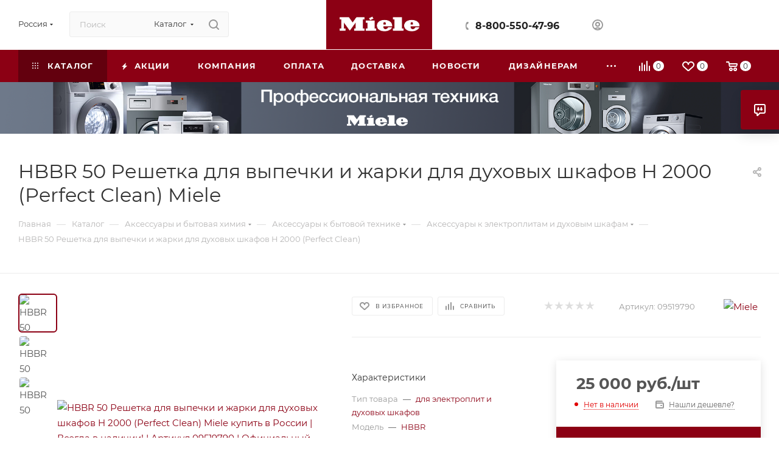

--- FILE ---
content_type: text/html; charset=UTF-8
request_url: https://tech-my.ru/catalog/aksessuary-i-bytovaya-khimiya/aksessuary-k-bytovoy-tekhnike/aksessuary-k-elektroplitam-i-dukhovym-shkafam/hbbr-50-reshetka-dlya-vypechki-i-zharki-dlya-dukhovykh-shkafov-h-2000-perfect-clean/
body_size: 69319
content:
<!DOCTYPE html>
<html xmlns="http://www.w3.org/1999/xhtml" xml:lang="ru" lang="ru"  >
<head><link rel="canonical" href="https://tech-my.ru/catalog/aksessuary-i-bytovaya-khimiya/aksessuary-k-bytovoy-tekhnike/aksessuary-k-elektroplitam-i-dukhovym-shkafam/hbbr-50-reshetka-dlya-vypechki-i-zharki-dlya-dukhovykh-shkafov-h-2000-perfect-clean/" />
	<title>HBBR 50 Решетка для выпечки и жарки для духовых шкафов H 2000 (Perfect Clean) Miele купить в России из наличия. Артикул 09519790 | Официальный сайт магазина.</title>
	<meta name="viewport" content="initial-scale=1.0, width=device-width, maximum-scale=1" />
	<meta name="HandheldFriendly" content="true" />
	<meta name="yes" content="yes" />
	<meta name="apple-mobile-web-app-status-bar-style" content="black" />
	<meta name="SKYPE_TOOLBAR" content="SKYPE_TOOLBAR_PARSER_COMPATIBLE" />
	<meta http-equiv="Content-Type" content="text/html; charset=UTF-8" />
<meta name="keywords" content="Miele официальный сайт, Миле официальный сайт, официальный сайт миле, официальный сайт miele,Купить Miele, Купить Миле, Miele купить, Миле купить, Miele магазин, Миле магазин, Миле интернет-магазин, Miele интернет-магазин, Бытовая техника Миле, Miele бытовая техника" />
<meta name="description" content="HBBR 50 Решетка для выпечки и жарки для духовых шкафов H 2000 (Perfect Clean)  Miele в официальном магазине Miele в России, доставка в пределах России и России. Артикул 09519790. Лучшие цены, самый большой каталог в России, техника в наличии, быстрая доставка." />
<script data-skip-moving="true">(function(w, d, n) {var cl = "bx-core";var ht = d.documentElement;var htc = ht ? ht.className : undefined;if (htc === undefined || htc.indexOf(cl) !== -1){return;}var ua = n.userAgent;if (/(iPad;)|(iPhone;)/i.test(ua)){cl += " bx-ios";}else if (/Windows/i.test(ua)){cl += ' bx-win';}else if (/Macintosh/i.test(ua)){cl += " bx-mac";}else if (/Linux/i.test(ua) && !/Android/i.test(ua)){cl += " bx-linux";}else if (/Android/i.test(ua)){cl += " bx-android";}cl += (/(ipad|iphone|android|mobile|touch)/i.test(ua) ? " bx-touch" : " bx-no-touch");cl += w.devicePixelRatio && w.devicePixelRatio >= 2? " bx-retina": " bx-no-retina";if (/AppleWebKit/.test(ua)){cl += " bx-chrome";}else if (/Opera/.test(ua)){cl += " bx-opera";}else if (/Firefox/.test(ua)){cl += " bx-firefox";}ht.className = htc ? htc + " " + cl : cl;})(window, document, navigator);</script>

<link href="/bitrix/js/intranet/intranet-common.css?173611435066709" rel="stylesheet"/>
<link href="/bitrix/js/ui/design-tokens/dist/ui.design-tokens.css?173455313926358" rel="stylesheet"/>
<link href="/bitrix/js/ui/fonts/opensans/ui.font.opensans.css?17345531392555" rel="stylesheet"/>
<link href="/bitrix/js/main/popup/dist/main.popup.bundle.css?175043163131694" rel="stylesheet"/>
<link href="/bitrix/js/newsite.customproductselect/style.css?1757774057449" rel="stylesheet"/>
<link href="/bitrix/js/main/loader/dist/loader.bundle.css?17345531452425" rel="stylesheet"/>
<link href="/bitrix/js/sibix/palette/dist/palette.bundle.css?17597688159297" rel="stylesheet"/>
<link href="/bitrix/css/aspro.max/notice.css?17345531013623" rel="stylesheet"/>
<link href="/bitrix/templates/aspro_max/components/bitrix/catalog/main/style.css?176285867053868" rel="stylesheet"/>
<link href="/bitrix/templates/aspro_max/components/bitrix/sale.gift.main.products/main/style.css?1760464585663" rel="stylesheet"/>
<link href="/bitrix/templates/aspro_max/vendor/css/carousel/swiper/swiper-bundle.min.css?176046458414468" rel="stylesheet"/>
<link href="/bitrix/templates/aspro_max/css/slider.swiper.min.css?17604645844048" rel="stylesheet"/>
<link href="/bitrix/templates/aspro_max/components/bitrix/news.list/news-list/style.css?17604645849767" rel="stylesheet"/>
<link href="/bitrix/templates/aspro_max/css/main_slider.min.css?176046458428839" rel="stylesheet"/>
<link href="/bitrix/templates/aspro_max/css/blocks/grid-list.min.css?17604645844788" rel="stylesheet"/>
<link href="/bitrix/templates/aspro_max/css/skeleton.css?1760464584810" rel="stylesheet"/>
<link href="/bitrix/templates/aspro_max/css/conditional/ui-card.min.css?1760464584518" rel="stylesheet"/>
<link href="/bitrix/templates/aspro_max/css/video_block.min.css?1760464584374" rel="stylesheet"/>
<link href="/bitrix/components/aspro/sku.list/templates/grouper/style.css?17628590633246" rel="stylesheet"/>
<link href="/bitrix/templates/aspro_max/vendor/css/carousel/owl/owl.carousel.min.css?17604645843351" rel="stylesheet"/>
<link href="/bitrix/templates/aspro_max/vendor/css/carousel/owl/owl.theme.default.min.css?17604645841013" rel="stylesheet"/>
<link href="/bitrix/templates/aspro_max/css/detail-gallery.css?17604645848190" rel="stylesheet"/>
<link href="/bitrix/templates/aspro_max/css/bonus-system.min.css?17604645841535" rel="stylesheet"/>
<link href="/bitrix/templates/aspro_max/css/jquery.fancybox.min.css?176046458413062" rel="stylesheet"/>
<link href="/bitrix/templates/aspro_max/css/animation/animation_ext.css?17604645844934" rel="stylesheet"/>
<link href="/bitrix/templates/aspro_max/components/bitrix/catalog.comments/catalog/style.css?176285867021596" rel="stylesheet"/>
<link href="/bitrix/panel/main/popup.css?173455311222696" rel="stylesheet"/>
<link href="/bitrix/templates/aspro_max/css/drop.css?17604645842736" rel="stylesheet"/>
<link href="/bitrix/components/bitrix/blog/templates/.default/style.css?176017001633777" rel="stylesheet"/>
<link href="/bitrix/components/bitrix/blog/templates/.default/themes/green/style.css?17601700161140" rel="stylesheet"/>
<link href="/bitrix/components/bitrix/rating.vote/templates/standart_text/style.css?17345531152223" rel="stylesheet"/>
<link href="/bitrix/templates/aspro_max/css/fonts/montserrat/css/montserrat.min.css?17604645845716" rel="stylesheet" data-template-style="true"/>
<link href="/bitrix/templates/aspro_max/css/blocks/dark-light-theme.css?17604645842595" rel="stylesheet" data-template-style="true"/>
<link href="/bitrix/templates/aspro_max/css/colored.css?17604645844203" rel="stylesheet" data-template-style="true"/>
<link href="/bitrix/templates/aspro_max/vendor/css/bootstrap.css?1760464584114216" rel="stylesheet" data-template-style="true"/>
<link href="/bitrix/templates/aspro_max/css/styles.css?1762858670199481" rel="stylesheet" data-template-style="true"/>
<link href="/bitrix/templates/aspro_max/css/blocks/blocks.css?176046458423521" rel="stylesheet" data-template-style="true"/>
<link href="/bitrix/templates/aspro_max/css/blocks/common.blocks/counter-state/counter-state.css?1760464584490" rel="stylesheet" data-template-style="true"/>
<link href="/bitrix/templates/aspro_max/css/menu.css?176285867085282" rel="stylesheet" data-template-style="true"/>
<link href="/bitrix/templates/aspro_max/css/catalog.css?176046458417774" rel="stylesheet" data-template-style="true"/>
<link href="/bitrix/templates/aspro_max/vendor/css/footable.standalone.min.css?176046458419590" rel="stylesheet" data-template-style="true"/>
<link href="/bitrix/templates/aspro_max/vendor/css/ripple.css?1760464584854" rel="stylesheet" data-template-style="true"/>
<link href="/bitrix/templates/aspro_max/css/stores.css?176046458410312" rel="stylesheet" data-template-style="true"/>
<link href="/bitrix/templates/aspro_max/css/yandex_map.css?17604645847689" rel="stylesheet" data-template-style="true"/>
<link href="/bitrix/templates/aspro_max/css/header_fixed.css?176285867012618" rel="stylesheet" data-template-style="true"/>
<link href="/bitrix/templates/aspro_max/ajax/ajax.css?1760464584326" rel="stylesheet" data-template-style="true"/>
<link href="/bitrix/templates/aspro_max/css/searchtitle.css?176046458411973" rel="stylesheet" data-template-style="true"/>
<link href="/bitrix/templates/aspro_max/css/blocks/line-block.min.css?17604645844730" rel="stylesheet" data-template-style="true"/>
<link href="/bitrix/templates/aspro_max/components/bitrix/menu/top/style.css?1760464585204" rel="stylesheet" data-template-style="true"/>
<link href="/bitrix/templates/aspro_max/css/mega_menu.css?17604645841653" rel="stylesheet" data-template-style="true"/>
<link href="/bitrix/templates/aspro_max/components/bitrix/breadcrumb/main/style.css?17604645842354" rel="stylesheet" data-template-style="true"/>
<link href="/bitrix/templates/aspro_max/css/footer.css?176285867037027" rel="stylesheet" data-template-style="true"/>
<link href="/bitrix/components/aspro/marketing.popup/templates/max/style.css?17345531229099" rel="stylesheet" data-template-style="true"/>
<link href="/bitrix/templates/aspro_max/styles.css?176285867021258" rel="stylesheet" data-template-style="true"/>
<link href="/bitrix/templates/aspro_max/template_styles.css?1762858670473367" rel="stylesheet" data-template-style="true"/>
<link href="/bitrix/templates/aspro_max/css/header.css?176285867031889" rel="stylesheet" data-template-style="true"/>
<link href="/bitrix/templates/aspro_max/css/media.css?1762858670195926" rel="stylesheet" data-template-style="true"/>
<link href="/bitrix/templates/aspro_max/css/h1-normal.css?176046458439" rel="stylesheet" data-template-style="true"/>
<link href="/bitrix/templates/aspro_max/themes/custom_s1/theme.css?176845786054655" rel="stylesheet" data-template-style="true"/>
<link href="/bitrix/templates/aspro_max/css/widths/width-1.css?17604645847458" rel="stylesheet" data-template-style="true"/>
<link href="/bitrix/templates/aspro_max/css/fonts/font-10.css?17604645841097" rel="stylesheet" data-template-style="true"/>
<link href="/bitrix/templates/aspro_max/css/custom.css?17668521331908" rel="stylesheet" data-template-style="true"/>


<script type="extension/settings" data-extension="sibix.palette">{"preferences":{"sibix_palette_1040_colors":[{"sort":0,"active":true,"default":true,"title":"По умолчанию","actions":[{"type":"setColor","value":{"background":"rgba(255, 255, 255, 1)"}}]}],"sibix_palette_1048_colors":[{"sort":0,"active":false,"default":true,"title":"По умолчанию","actions":[{"type":"setColor","value":{"background":"rgba(194, 126, 126, 1)"}}]},{"sort":1,"active":true,"title":"1","actions":[{"type":"setColor","value":{"background":"rgba(212, 212, 212, 1)"}}],"conditions":[{"field":"UF_CRM_4_1759755002014","operator":"equal","value":"2643","group":false,"conditionsOperator":false,"sort":0}],"conditionsOperator":{"value":"and"}},{"sort":2,"active":true,"title":"","actions":[{"type":"setColor","value":{"background":"rgba(245, 231, 144, 1)"}}],"conditions":[{"field":"UF_CRM_4_1759755002014","operator":"equal","value":"2641","group":false,"conditionsOperator":false,"sort":0}],"conditionsOperator":{"value":"and"}},{"sort":3,"active":true,"title":"","actions":[{"type":"setColor","value":{"background":"rgba(255, 191, 191, 1)"}}],"conditions":[{"field":"UF_CRM_4_1759755002014","operator":"equal","value":"2642","group":false,"conditionsOperator":false,"sort":0}],"conditionsOperator":{"value":"and"}},{"sort":4,"active":true,"title":"","actions":[{"type":"setColor","value":{"background":"rgba(190, 250, 175, 1)"}}],"conditions":[{"field":"UF_CRM_4_1759755002014","operator":"equal","value":"2640","group":false,"conditionsOperator":false,"sort":0}],"conditionsOperator":{"value":"and"}}]},"rights":"D"}</script>
<script type="extension/settings" data-extension="currency.currency-core">{"region":"ru"}</script>


            
            <!-- Yandex.Metrika counter -->
            
            <!-- /Yandex.Metrika counter -->
                    
         
<link href="/bitrix/templates/aspro_max/css/critical.css?176046458433" data-skip-moving="true" rel="stylesheet">
<meta name="theme-color" content="#8c0014">
<style>:root{--theme-base-color: #8c0014;--theme-base-opacity-color: #8c00141a;--theme-base-color-hue:351;--theme-base-color-saturation:100%;--theme-base-color-lightness:27%;}</style>
<style>html {--theme-page-width: 1700px;--theme-page-width-padding: 30px}</style>
<script data-skip-moving="true">window.lazySizesConfig = window.lazySizesConfig || {};lazySizesConfig.loadMode = 1;lazySizesConfig.expand = 200;lazySizesConfig.expFactor = 1;lazySizesConfig.hFac = 0.1;window.lazySizesConfig.loadHidden = false;window.lazySizesConfig.lazyClass = "lazy";</script>
<script src="/bitrix/templates/aspro_max/js/ls.unveilhooks.min.js" data-skip-moving="true" defer></script>
<script src="/bitrix/templates/aspro_max/js/lazysizes.min.js" data-skip-moving="true" defer></script>
<link rel="manifest" href="/manifest.json">
<link rel="apple-touch-icon" sizes="36x36" href="/upload/CMax/360/thwhtpuqnxznj4saen9bp2bz8nn0he54.png">
<link rel="apple-touch-icon" sizes="48x48" href="/upload/CMax/614/87badc5nzfvtwh7ixh8ei9s3041yjjkq.png">
<link rel="apple-touch-icon" sizes="72x72" href="/upload/CMax/b3d/lbhwpucsw166z3ixvsdyhr9sg3ic4d2v.png">
<link rel="apple-touch-icon" sizes="96x96" href="/upload/CMax/bb0/rk63ngy03pu8nrx4nr8hsf1wu2lbzdy2.png">
<link rel="apple-touch-icon" sizes="144x144" href="/upload/CMax/161/dcwcjbgj40jgdkngphujla7b0bl6tm73.png">
<link rel="apple-touch-icon" sizes="192x192" href="/upload/CMax/1cc/4t32b97gklejsy85q0ij66p5r8j00yg0.png">
<link href="/bitrix/templates/aspro_max/css/print.css?176046458423591" data-template-style="true" rel="stylesheet" media="print">
                    
                    <script data-skip-moving="true" src="/bitrix/js/main/jquery/jquery-3.6.0.min.js"></script>
                    <script data-skip-moving="true" src="/bitrix/templates/aspro_max/js/speed.min.js?=1760464584"></script>
<link rel="shortcut icon" href="/favicon.png" type="image/png" />
<link rel="apple-touch-icon" sizes="180x180" href="/upload/CMax/d67/11cqlympeq2k6if6hvfpquti2tjw964e.png" />
<meta property="og:description" content="HBBR 50 Решетка для выпечки и жарки для духовых шкафов H 2000 (Perfect Clean) Miele&nbsp;
 Аксессуар предназначен&nbsp;для для электроплит и духовых шкафов
 Аксессуары Miele разработана специально для использования с техникой Miele. Это не просто аксессуар, а часть инженерной системы, обеспечивающей..." />
<meta property="og:image" content="https://tech-my.ru/upload/iblock/212/pgsww7otzsqtfgj0eakkxr5wawgle1o8.png" />
<link rel="image_src" href="https://tech-my.ru/upload/iblock/212/pgsww7otzsqtfgj0eakkxr5wawgle1o8.png"  />
<meta property="og:title" content="HBBR 50 Решетка для выпечки и жарки для духовых шкафов H 2000 (Perfect Clean) Miele купить в России из наличия. Артикул 09519790 | Официальный сайт магазина." />
<meta property="og:type" content="website" />
<meta property="og:url" content="https://tech-my.ru/catalog/aksessuary-i-bytovaya-khimiya/aksessuary-k-bytovoy-tekhnike/aksessuary-k-elektroplitam-i-dukhovym-shkafam/hbbr-50-reshetka-dlya-vypechki-i-zharki-dlya-dukhovykh-shkafov-h-2000-perfect-clean/" />
		<style>html {--theme-items-gap:32px;--fixed-header:105px;--fixed-tabs:49px;}</style>	</head>
<body class=" site_s1  fill_bg_n catalog-delayed-btn-Y theme-light" id="main" data-site="/">
		
	<div id="panel"></div>
	<!--'start_frame_cache_4i19eW'-->
<!--'end_frame_cache_4i19eW'-->				<!--'start_frame_cache_basketitems-component-block'-->												<div id="ajax_basket"></div>
					<!--'end_frame_cache_basketitems-component-block'-->								<div class="cd-modal-bg"></div>
		<script data-skip-moving="true">var solutionName = 'arMaxOptions';</script>
		<script src="/bitrix/templates/aspro_max/js/setTheme.php?site_id=s1&site_dir=/" data-skip-moving="true"></script>
				<div class="wrapper1  header_bgcolored long_header colored_header catalog_page basket_normal basket_fill_COLOR side_LEFT block_side_NORMAL catalog_icons_Y banner_auto with_fast_view mheader-v4 header-v5 header-font-lower_N regions_Y title_position_LEFT footer-v5 front-vindex1 mfixed_Y mfixed_view_always title-v3 lazy_Y with_phones compact-catalog dark-hover-overlay normal-catalog-img landing-normal big-banners-mobile-slider bottom-icons-panel-Y compact-breadcrumbs-slider catalog-delayed-btn-Y  ">

<div class="mega_fixed_menu scrollblock">
	<div class="maxwidth-theme">
		<svg class="svg svg-close" width="14" height="14" viewBox="0 0 14 14">
		  <path data-name="Rounded Rectangle 568 copy 16" d="M1009.4,953l5.32,5.315a0.987,0.987,0,0,1,0,1.4,1,1,0,0,1-1.41,0L1008,954.4l-5.32,5.315a0.991,0.991,0,0,1-1.4-1.4L1006.6,953l-5.32-5.315a0.991,0.991,0,0,1,1.4-1.4l5.32,5.315,5.31-5.315a1,1,0,0,1,1.41,0,0.987,0.987,0,0,1,0,1.4Z" transform="translate(-1001 -946)"></path>
		</svg>
		<i class="svg svg-close mask arrow"></i>
		<div class="row">
			<div class="col-md-9">
				<div class="left_menu_block">
					<div class="logo_block flexbox flexbox--row align-items-normal">
						<div class="logo">
							<!--'start_frame_cache_header-buffered-logo1'--><a href="/"><img src="/upload/CMax/d6e/1hjq6njd1t5biogmhcxny1883c6w634v/fyt681z6b06ncfl5n2zih2c0hvh5ewmz.png" alt="Miele интернет-магазин" title="Miele интернет-магазин" data-src="" /></a><!--'end_frame_cache_header-buffered-logo1'-->						</div>
						<div class="top-description addr">
							Официальный магазин техники Miele c 2016г.						</div>
					</div>
					<div class="search_block">
						<div class="search_wrap">
							<div class="search-block">
									<div class="search-wrapper">
		<div id="title-search_mega_menu">
			<form action="/catalog/" class="search search--hastype">
				<div class="search-input-div">
					<input class="search-input" id="title-search-input_mega_menu" type="text" name="q" value="" placeholder="Поиск" size="20" maxlength="50" autocomplete="off" />
				</div>
				<div class="search-button-div">
					<button class="btn btn-search" type="submit" name="s" value="Найти"><i class="svg search2  inline " aria-hidden="true"><svg width="17" height="17" ><use xlink:href="/bitrix/templates/aspro_max/images/svg/header_icons_srite.svg?1760464584#search"></use></svg></i></button>
											<div class="dropdown-select searchtype">
							<input type="hidden" name="type" value="catalog" />
							<div class="dropdown-select__title darken font_xs">
								<span>Каталог</span>
								<i class="svg  svg-inline-search-down" aria-hidden="true" ><svg xmlns="http://www.w3.org/2000/svg" width="5" height="3" viewBox="0 0 5 3"><path class="cls-1" d="M250,80h5l-2.5,3Z" transform="translate(-250 -80)"/></svg></i>							</div>
							<div class="dropdown-select__list dropdown-menu-wrapper" role="menu">
								<!--noindex-->
								<div class="dropdown-menu-inner rounded3">
									<div class="dropdown-select__list-item font_xs">
										<span class="dropdown-select__list-link darken" data-type="all">
											<span>По всему сайту</span>
										</span>
									</div>
									<div class="dropdown-select__list-item font_xs">
										<span class="dropdown-select__list-link dropdown-select__list-link--current" data-type="catalog">
											<span>По каталогу</span>
										</span>
									</div>
								</div>
								<!--/noindex-->
							</div>
						</div>
					<span class="close-block inline-search-hide"><span class="svg svg-close close-icons"></span></span>
				</div>
			</form>
		</div>
	</div>
							</div>
						</div>
					</div>
										<!-- noindex -->

	<div class="burger_menu_wrapper">
		
			<div class="top_link_wrapper">
				<div class="menu-item dropdown catalog wide_menu  active">
					<div class="wrap">
						<a class="dropdown-toggle" href="/catalog/">
							<div class="link-title color-theme-hover">
																	<i class="svg inline  svg-inline-icon_catalog" aria-hidden="true" ><svg xmlns="http://www.w3.org/2000/svg" width="10" height="10" viewBox="0 0 10 10"><path  data-name="Rounded Rectangle 969 copy 7" class="cls-1" d="M644,76a1,1,0,1,1-1,1A1,1,0,0,1,644,76Zm4,0a1,1,0,1,1-1,1A1,1,0,0,1,648,76Zm4,0a1,1,0,1,1-1,1A1,1,0,0,1,652,76Zm-8,4a1,1,0,1,1-1,1A1,1,0,0,1,644,80Zm4,0a1,1,0,1,1-1,1A1,1,0,0,1,648,80Zm4,0a1,1,0,1,1-1,1A1,1,0,0,1,652,80Zm-8,4a1,1,0,1,1-1,1A1,1,0,0,1,644,84Zm4,0a1,1,0,1,1-1,1A1,1,0,0,1,648,84Zm4,0a1,1,0,1,1-1,1A1,1,0,0,1,652,84Z" transform="translate(-643 -76)"/></svg></i>																Каталог							</div>
						</a>
													<span class="tail"></span>
							<div class="burger-dropdown-menu row">
								<div class="menu-wrapper" >
									
																														<div class="col-md-4 dropdown-submenu  has_img">
																						<a href="/catalog/tekhnika_po_ukhodu_za_belem/" class="color-theme-hover" title="Техника по уходу за бельем">
												<span class="name option-font-bold">Техника по уходу за бельем</span>
											</a>
																								<div class="burger-dropdown-menu toggle_menu">
																																									<div class="menu-item  dropdown-submenu ">
															<a href="/catalog/tekhnika_po_ukhodu_za_belem/stiralnye-mashiny/" title="Стиральные машины">
																<span class="name color-theme-hover">Стиральные машины</span>
															</a>
																															<div class="burger-dropdown-menu with_padding">
																																			<div class="menu-item ">
																			<a href="/catalog/tekhnika_po_ukhodu_za_belem/stiralnye-mashiny/stiralnye_mashiny_s_frontalnoy_zagruzkoy/" title="Стиральные машины с фронтальной загрузкой">
																				<span class="name color-theme-hover">Стиральные машины с фронтальной загрузкой</span>
																			</a>
																		</div>
																																			<div class="menu-item ">
																			<a href="/catalog/tekhnika_po_ukhodu_za_belem/stiralnye-mashiny/stiralnye_mashiny_s_vertikalnoy_zagruzkoy/" title="Стиральные машины с вертикальной загрузкой">
																				<span class="name color-theme-hover">Стиральные машины с вертикальной загрузкой</span>
																			</a>
																		</div>
																																			<div class="menu-item ">
																			<a href="/catalog/tekhnika_po_ukhodu_za_belem/stiralnye-mashiny/stiralno-sushilnye-mashiny-2/" title="Стиральные машины с сушкой">
																				<span class="name color-theme-hover">Стиральные машины с сушкой</span>
																			</a>
																		</div>
																																	</div>
																													</div>
																																									<div class="menu-item   ">
															<a href="/catalog/tekhnika_po_ukhodu_za_belem/sushilnye-mashiny-2/" title="Сушильные машины">
																<span class="name color-theme-hover">Сушильные машины</span>
															</a>
																													</div>
																																									<div class="menu-item   ">
															<a href="/catalog/tekhnika_po_ukhodu_za_belem/gladilnye-mashiny-2/" title="Гладильные машины">
																<span class="name color-theme-hover">Гладильные машины</span>
															</a>
																													</div>
																																									<div class="menu-item   ">
															<a href="/catalog/tekhnika_po_ukhodu_za_belem/sushilnye_shkafy_/" title="Сушильные шкафы">
																<span class="name color-theme-hover">Сушильные шкафы</span>
															</a>
																													</div>
																									</div>
																					</div>
									
																														<div class="col-md-4 dropdown-submenu  has_img">
																						<a href="/catalog/tekhnika_dlya_kukhni/" class="color-theme-hover" title="Техника для кухни">
												<span class="name option-font-bold">Техника для кухни</span>
											</a>
																								<div class="burger-dropdown-menu toggle_menu">
																																									<div class="menu-item  dropdown-submenu ">
															<a href="/catalog/tekhnika_dlya_kukhni/dukhovye-shkafy/" title="Духовые шкафы">
																<span class="name color-theme-hover">Духовые шкафы</span>
															</a>
																															<div class="burger-dropdown-menu with_padding">
																																			<div class="menu-item ">
																			<a href="/catalog/tekhnika_dlya_kukhni/dukhovye-shkafy/dukhovye-shkafy-shirinoy-60-sm/" title="Духовые шкафы шириной 60 см">
																				<span class="name color-theme-hover">Духовые шкафы шириной 60 см</span>
																			</a>
																		</div>
																																			<div class="menu-item ">
																			<a href="/catalog/tekhnika_dlya_kukhni/dukhovye-shkafy/dukhovye-shkafy-s-svch/" title="Духовые шкафы с СВЧ">
																				<span class="name color-theme-hover">Духовые шкафы с СВЧ</span>
																			</a>
																		</div>
																																			<div class="menu-item ">
																			<a href="/catalog/tekhnika_dlya_kukhni/dukhovye-shkafy/dukhovye-shkafy-shirinoy-90-sm/" title="Духовые шкафы шириной 90 см">
																				<span class="name color-theme-hover">Духовые шкафы шириной 90 см</span>
																			</a>
																		</div>
																																	</div>
																													</div>
																																									<div class="menu-item  dropdown-submenu ">
															<a href="/catalog/tekhnika_dlya_kukhni/posudomoechnye-mashiny/" title="Посудомоечные машины">
																<span class="name color-theme-hover">Посудомоечные машины</span>
															</a>
																															<div class="burger-dropdown-menu with_padding">
																																			<div class="menu-item ">
																			<a href="/catalog/tekhnika_dlya_kukhni/posudomoechnye-mashiny/polnovstraivaemye-posudomoechnye-mashiny-60-sm/" title="Полновстраиваемые 60 см посудомоечные машины">
																				<span class="name color-theme-hover">Полновстраиваемые 60 см посудомоечные машины</span>
																			</a>
																		</div>
																																			<div class="menu-item ">
																			<a href="/catalog/tekhnika_dlya_kukhni/posudomoechnye-mashiny/polnovstraivaemye-posudomoechnye-mashiny-45-sm/" title="Полновстраиваемые 45 см посудомоечные машины">
																				<span class="name color-theme-hover">Полновстраиваемые 45 см посудомоечные машины</span>
																			</a>
																		</div>
																																			<div class="menu-item ">
																			<a href="/catalog/tekhnika_dlya_kukhni/posudomoechnye-mashiny/vstraivaemye-posudomoechnye-mashiny-60-sm/" title="Встраиваемые 60 см посудомоечные машины">
																				<span class="name color-theme-hover">Встраиваемые 60 см посудомоечные машины</span>
																			</a>
																		</div>
																																			<div class="menu-item ">
																			<a href="/catalog/tekhnika_dlya_kukhni/posudomoechnye-mashiny/vstraivaemye-posudomoechnye-mashiny-45-sm/" title="Встраиваемые 45 см посудомоечные машины">
																				<span class="name color-theme-hover">Встраиваемые 45 см посудомоечные машины</span>
																			</a>
																		</div>
																																			<div class="menu-item ">
																			<a href="/catalog/tekhnika_dlya_kukhni/posudomoechnye-mashiny/vstraivaemye_pod_stoleshnitsu_posudomoechnye_mashiny/" title="Встраиваемые под столешницу посудомоечные машины">
																				<span class="name color-theme-hover">Встраиваемые под столешницу посудомоечные машины</span>
																			</a>
																		</div>
																																			<div class="menu-item ">
																			<a href="/catalog/tekhnika_dlya_kukhni/posudomoechnye-mashiny/otdelnostoyashchie-posudomoechnye-mashiny/" title="Отдельностоящие посудомоечные машины">
																				<span class="name color-theme-hover">Отдельностоящие посудомоечные машины</span>
																			</a>
																		</div>
																																	</div>
																													</div>
																																									<div class="menu-item  dropdown-submenu ">
															<a href="/catalog/tekhnika_dlya_kukhni/paneli-konforok/" title="Панели конфорок">
																<span class="name color-theme-hover">Панели конфорок</span>
															</a>
																															<div class="burger-dropdown-menu with_padding">
																																			<div class="menu-item ">
																			<a href="/catalog/tekhnika_dlya_kukhni/paneli-konforok/induktsionnye-paneli-konforok/" title="Индукционные панели конфорок">
																				<span class="name color-theme-hover">Индукционные панели конфорок</span>
																			</a>
																		</div>
																																			<div class="menu-item ">
																			<a href="/catalog/tekhnika_dlya_kukhni/paneli-konforok/induktsionnye_paneli_konforok_so_vstroennoy_vytyazhkoy/" title=" Индукционные панели конфорок со встроенной вытяжкой">
																				<span class="name color-theme-hover"> Индукционные панели конфорок со встроенной вытяжкой</span>
																			</a>
																		</div>
																																			<div class="menu-item ">
																			<a href="/catalog/tekhnika_dlya_kukhni/paneli-konforok/gazovye-paneli-konforok/" title="Газовые панели конфорок">
																				<span class="name color-theme-hover">Газовые панели конфорок</span>
																			</a>
																		</div>
																																			<div class="menu-item ">
																			<a href="/catalog/tekhnika_dlya_kukhni/paneli-konforok/steklokeramicheskie-paneli-konforok/" title="Стеклокерамические панели конфорок">
																				<span class="name color-theme-hover">Стеклокерамические панели конфорок</span>
																			</a>
																		</div>
																																			<div class="menu-item ">
																			<a href="/catalog/tekhnika_dlya_kukhni/paneli-konforok/modulnye-paneli-smartline/" title="Модульные панели SmartLine">
																				<span class="name color-theme-hover">Модульные панели SmartLine</span>
																			</a>
																		</div>
																																			<div class="menu-item ">
																			<a href="/catalog/tekhnika_dlya_kukhni/paneli-konforok/modulnye_paneli_proline/" title="Модульные панели ProLine">
																				<span class="name color-theme-hover">Модульные панели ProLine</span>
																			</a>
																		</div>
																																	</div>
																													</div>
																																									<div class="menu-item  dropdown-submenu ">
															<a href="/catalog/tekhnika_dlya_kukhni/vytyazhki/" title="Вытяжки">
																<span class="name color-theme-hover">Вытяжки</span>
															</a>
																															<div class="burger-dropdown-menu with_padding">
																																			<div class="menu-item ">
																			<a href="/catalog/tekhnika_dlya_kukhni/vytyazhki/vytyazhki-vstraivaemye/" title="Вытяжки встраиваемые">
																				<span class="name color-theme-hover">Вытяжки встраиваемые</span>
																			</a>
																		</div>
																																			<div class="menu-item ">
																			<a href="/catalog/tekhnika_dlya_kukhni/vytyazhki/vytyazhki-nastennye-dekorativnye/" title="Вытяжки настенные декоративные">
																				<span class="name color-theme-hover">Вытяжки настенные декоративные</span>
																			</a>
																		</div>
																																			<div class="menu-item ">
																			<a href="/catalog/tekhnika_dlya_kukhni/vytyazhki/vytyazhki-ostrovnye-dekorativnye/" title="Вытяжки островные декоративные">
																				<span class="name color-theme-hover">Вытяжки островные декоративные</span>
																			</a>
																		</div>
																																			<div class="menu-item ">
																			<a href="/catalog/tekhnika_dlya_kukhni/vytyazhki/vytyazhki_potolochnye/" title="Вытяжки потолочные">
																				<span class="name color-theme-hover">Вытяжки потолочные</span>
																			</a>
																		</div>
																																	</div>
																													</div>
																																									<div class="menu-item  dropdown-submenu ">
															<a href="/catalog/tekhnika_dlya_kukhni/kholodilniki-i-morozilniki/" title="Холодильники и морозильники">
																<span class="name color-theme-hover">Холодильники и морозильники</span>
															</a>
																															<div class="burger-dropdown-menu with_padding">
																																			<div class="menu-item ">
																			<a href="/catalog/tekhnika_dlya_kukhni/kholodilniki-i-morozilniki/vstraivaemye-kholodilniki-morozilniki/" title="Встраиваемые холодильники-морозильники">
																				<span class="name color-theme-hover">Встраиваемые холодильники-морозильники</span>
																			</a>
																		</div>
																																			<div class="menu-item ">
																			<a href="/catalog/tekhnika_dlya_kukhni/kholodilniki-i-morozilniki/vstraivaemye-kholodilniki/" title="Встраиваемые холодильники">
																				<span class="name color-theme-hover">Встраиваемые холодильники</span>
																			</a>
																		</div>
																																			<div class="menu-item ">
																			<a href="/catalog/tekhnika_dlya_kukhni/kholodilniki-i-morozilniki/vstraivaemye-morozilniki/" title="Встраиваемые морозильники">
																				<span class="name color-theme-hover">Встраиваемые морозильники</span>
																			</a>
																		</div>
																																			<div class="menu-item ">
																			<a href="/catalog/tekhnika_dlya_kukhni/kholodilniki-i-morozilniki/vstraivaemye_kholodilniki_side_by_side/" title="Встраиваемые холодильники Side-by-Side готовые комбинации">
																				<span class="name color-theme-hover">Встраиваемые холодильники Side-by-Side готовые комбинации</span>
																			</a>
																		</div>
																																			<div class="menu-item ">
																			<a href="/catalog/tekhnika_dlya_kukhni/kholodilniki-i-morozilniki/otdelnostoyashchie-kholodilniki-morozilniki/" title="Отдельностоящие холодильники-морозильники">
																				<span class="name color-theme-hover">Отдельностоящие холодильники-морозильники</span>
																			</a>
																		</div>
																																			<div class="menu-item ">
																			<a href="/catalog/tekhnika_dlya_kukhni/kholodilniki-i-morozilniki/otdelnostoyashchie-kholodilniki/" title="Отдельностоящие холодильники">
																				<span class="name color-theme-hover">Отдельностоящие холодильники</span>
																			</a>
																		</div>
																																			<div class="menu-item ">
																			<a href="/catalog/tekhnika_dlya_kukhni/kholodilniki-i-morozilniki/otdelnostoyashchie-morozilniki/" title="Отдельностоящие морозильники">
																				<span class="name color-theme-hover">Отдельностоящие морозильники</span>
																			</a>
																		</div>
																																			<div class="menu-item ">
																			<a href="/catalog/tekhnika_dlya_kukhni/kholodilniki-i-morozilniki/otdelnostoyashchie_kholodilniki_side_by_side/" title="Отдельностоящие холодильники Side-by-Side готовые комбинации">
																				<span class="name color-theme-hover">Отдельностоящие холодильники Side-by-Side готовые комбинации</span>
																			</a>
																		</div>
																																			<div class="menu-item ">
																			<a href="/catalog/tekhnika_dlya_kukhni/kholodilniki-i-morozilniki/vinnye-kholodilniki/" title="Винные холодильники встраиваемые">
																				<span class="name color-theme-hover">Винные холодильники встраиваемые</span>
																			</a>
																		</div>
																																			<div class="menu-item ">
																			<a href="/catalog/tekhnika_dlya_kukhni/kholodilniki-i-morozilniki/vinnye_kholodilniki_otdelnostoyashchie/" title="Винные холодильники отдельностоящие">
																				<span class="name color-theme-hover">Винные холодильники отдельностоящие</span>
																			</a>
																		</div>
																																			<div class="menu-item ">
																			<a href="/catalog/tekhnika_dlya_kukhni/kholodilniki-i-morozilniki/mastercool/" title="MasterCool">
																				<span class="name color-theme-hover">MasterCool</span>
																			</a>
																		</div>
																																			<div class="menu-item ">
																			<a href="/catalog/tekhnika_dlya_kukhni/kholodilniki-i-morozilniki/monolith/" title="Monolith">
																				<span class="name color-theme-hover">Monolith</span>
																			</a>
																		</div>
																																			<div class="menu-item ">
																			<a href="/catalog/tekhnika_dlya_kukhni/kholodilniki-i-morozilniki/humidor/" title="Хьюмидор шкаф для хранения сигар">
																				<span class="name color-theme-hover">Хьюмидор шкаф для хранения сигар</span>
																			</a>
																		</div>
																																	</div>
																													</div>
																																									<div class="menu-item   ">
															<a href="/catalog/tekhnika_dlya_kukhni/mikrovolnovye-pechi/" title="Микроволновые печи">
																<span class="name color-theme-hover">Микроволновые печи</span>
															</a>
																													</div>
																																									<div class="menu-item  dropdown-submenu ">
															<a href="/catalog/tekhnika_dlya_kukhni/kofemashiny/" title="Кофемашины">
																<span class="name color-theme-hover">Кофемашины</span>
															</a>
																															<div class="burger-dropdown-menu with_padding">
																																			<div class="menu-item ">
																			<a href="/catalog/tekhnika_dlya_kukhni/kofemashiny/vstraivaemye_kofemashiny/" title="Встраиваемые кофемашины">
																				<span class="name color-theme-hover">Встраиваемые кофемашины</span>
																			</a>
																		</div>
																																			<div class="menu-item ">
																			<a href="/catalog/tekhnika_dlya_kukhni/kofemashiny/solo-kofemashiny/" title="Соло кофемашины">
																				<span class="name color-theme-hover">Соло кофемашины</span>
																			</a>
																		</div>
																																			<div class="menu-item ">
																			<a href="/catalog/tekhnika_dlya_kukhni/kofemashiny/kofe/" title="Кофе">
																				<span class="name color-theme-hover">Кофе</span>
																			</a>
																		</div>
																																	</div>
																													</div>
																																									<div class="menu-item  dropdown-submenu ">
															<a href="/catalog/tekhnika_dlya_kukhni/parovarki/" title="Пароварки">
																<span class="name color-theme-hover">Пароварки</span>
															</a>
																															<div class="burger-dropdown-menu with_padding">
																																			<div class="menu-item ">
																			<a href="/catalog/tekhnika_dlya_kukhni/parovarki/dgchc/" title="Комби-пароварки с функцией самоочистки HydroClean">
																				<span class="name color-theme-hover">Комби-пароварки с функцией самоочистки HydroClean</span>
																			</a>
																		</div>
																																			<div class="menu-item ">
																			<a href="/catalog/tekhnika_dlya_kukhni/parovarki/dgc/" title="Комби-пароварки">
																				<span class="name color-theme-hover">Комби-пароварки</span>
																			</a>
																		</div>
																																			<div class="menu-item ">
																			<a href="/catalog/tekhnika_dlya_kukhni/parovarki/dgm/" title="Пароварки с СВЧ">
																				<span class="name color-theme-hover">Пароварки с СВЧ</span>
																			</a>
																		</div>
																																			<div class="menu-item ">
																			<a href="/catalog/tekhnika_dlya_kukhni/parovarki/dg/" title="Пароварки">
																				<span class="name color-theme-hover">Пароварки</span>
																			</a>
																		</div>
																																	</div>
																													</div>
																																									<div class="menu-item   ">
															<a href="/catalog/tekhnika_dlya_kukhni/dialog-oven/" title="Dialog oven">
																<span class="name color-theme-hover">Dialog oven</span>
															</a>
																													</div>
																																									<div class="menu-item   ">
															<a href="/catalog/tekhnika_dlya_kukhni/vakuumatory/" title="Вакууматоры">
																<span class="name color-theme-hover">Вакууматоры</span>
															</a>
																													</div>
																																									<div class="menu-item collapsed  ">
															<a href="/catalog/tekhnika_dlya_kukhni/podogrevateli-posudy/" title="Подогреватели посуды">
																<span class="name color-theme-hover">Подогреватели посуды</span>
															</a>
																													</div>
																																									<div class="menu-item collapsed  ">
															<a href="/catalog/tekhnika_dlya_kukhni/kombinirovannye-plity-range-cooker/" title="Комбинированные плиты Range Cooker">
																<span class="name color-theme-hover">Комбинированные плиты Range Cooker</span>
															</a>
																													</div>
																									</div>
																					</div>
									
																														<div class="col-md-4 dropdown-submenu  has_img">
																						<a href="/catalog/tekhnika_po_ukhodu_za_domom/" class="color-theme-hover" title="Техника по уходу за домом">
												<span class="name option-font-bold">Техника по уходу за домом</span>
											</a>
																								<div class="burger-dropdown-menu toggle_menu">
																																									<div class="menu-item  dropdown-submenu ">
															<a href="/catalog/tekhnika_po_ukhodu_za_domom/pylesosy/" title="Пылесосы">
																<span class="name color-theme-hover">Пылесосы</span>
															</a>
																															<div class="burger-dropdown-menu with_padding">
																																			<div class="menu-item ">
																			<a href="/catalog/tekhnika_po_ukhodu_za_domom/pylesosy/napolnye-pylesosy-s-meshkom-pylesbornikom/" title="Пылесосы с мешком-пылесборником">
																				<span class="name color-theme-hover">Пылесосы с мешком-пылесборником</span>
																			</a>
																		</div>
																																			<div class="menu-item ">
																			<a href="/catalog/tekhnika_po_ukhodu_za_domom/pylesosy/bezmeshkovye_pylesosy/" title="Безмешковые пылесосы">
																				<span class="name color-theme-hover">Безмешковые пылесосы</span>
																			</a>
																		</div>
																																	</div>
																													</div>
																																									<div class="menu-item   ">
															<a href="/catalog/tekhnika_po_ukhodu_za_domom/vertikalnye_besprovodnye_pylesosy/" title="Вертикальные беспроводные пылесосы">
																<span class="name color-theme-hover">Вертикальные беспроводные пылесосы</span>
															</a>
																													</div>
																																									<div class="menu-item   ">
															<a href="/catalog/tekhnika_po_ukhodu_za_domom/roboty_pylesosy/" title="Роботы-пылесосы">
																<span class="name color-theme-hover">Роботы-пылесосы</span>
															</a>
																													</div>
																																									<div class="menu-item   ">
															<a href="/catalog/tekhnika_po_ukhodu_za_domom/aksessuary-k-pylesosam/" title="Аксессуары к пылесосам">
																<span class="name color-theme-hover">Аксессуары к пылесосам</span>
															</a>
																													</div>
																									</div>
																					</div>
									
																														<div class="col-md-4 dropdown-submenu active has_img">
																						<a href="/catalog/aksessuary-i-bytovaya-khimiya/" class="color-theme-hover" title="Аксессуары и бытовая химия">
												<span class="name option-font-bold">Аксессуары и бытовая химия</span>
											</a>
																								<div class="burger-dropdown-menu toggle_menu">
																																									<div class="menu-item  dropdown-submenu ">
															<a href="/catalog/aksessuary-i-bytovaya-khimiya/moyushchie-i-chistyashchie-sredstva/" title="Моющие и чистящие средства">
																<span class="name color-theme-hover">Моющие и чистящие средства</span>
															</a>
																															<div class="burger-dropdown-menu with_padding">
																																			<div class="menu-item ">
																			<a href="/catalog/aksessuary-i-bytovaya-khimiya/moyushchie-i-chistyashchie-sredstva/dlya-stiralnykh-mashin/" title="Для стиральных машин">
																				<span class="name color-theme-hover">Для стиральных машин</span>
																			</a>
																		</div>
																																			<div class="menu-item ">
																			<a href="/catalog/aksessuary-i-bytovaya-khimiya/moyushchie-i-chistyashchie-sredstva/dlya_sushilnykh_mashin_i_shkafov/" title="Для сушильных машин и шкафов">
																				<span class="name color-theme-hover">Для сушильных машин и шкафов</span>
																			</a>
																		</div>
																																			<div class="menu-item ">
																			<a href="/catalog/aksessuary-i-bytovaya-khimiya/moyushchie-i-chistyashchie-sredstva/dlya-posudomoechnykh-mashin/" title="Для посудомоечных машин">
																				<span class="name color-theme-hover">Для посудомоечных машин</span>
																			</a>
																		</div>
																																			<div class="menu-item ">
																			<a href="/catalog/aksessuary-i-bytovaya-khimiya/moyushchie-i-chistyashchie-sredstva/dlya-gladilnykh-sistem/" title="Для гладильных систем">
																				<span class="name color-theme-hover">Для гладильных систем</span>
																			</a>
																		</div>
																																			<div class="menu-item ">
																			<a href="/catalog/aksessuary-i-bytovaya-khimiya/moyushchie-i-chistyashchie-sredstva/dlya-kofemashin/" title="Для кофемашин">
																				<span class="name color-theme-hover">Для кофемашин</span>
																			</a>
																		</div>
																																			<div class="menu-item ">
																			<a href="/catalog/aksessuary-i-bytovaya-khimiya/moyushchie-i-chistyashchie-sredstva/dlya-kombi-parovarok/" title="Для комби-пароварок">
																				<span class="name color-theme-hover">Для комби-пароварок</span>
																			</a>
																		</div>
																																			<div class="menu-item ">
																			<a href="/catalog/aksessuary-i-bytovaya-khimiya/moyushchie-i-chistyashchie-sredstva/dlya_dukhovykh_shkafov/" title="Для духовых шкафов">
																				<span class="name color-theme-hover">Для духовых шкафов</span>
																			</a>
																		</div>
																																			<div class="menu-item ">
																			<a href="/catalog/aksessuary-i-bytovaya-khimiya/moyushchie-i-chistyashchie-sredstva/dlya_vytyazhek/" title="Для вытяжек">
																				<span class="name color-theme-hover">Для вытяжек</span>
																			</a>
																		</div>
																																	</div>
																													</div>
																																									<div class="menu-item  dropdown-submenu active">
															<a href="/catalog/aksessuary-i-bytovaya-khimiya/aksessuary-k-bytovoy-tekhnike/" title="Аксессуары к бытовой технике">
																<span class="name color-theme-hover">Аксессуары к бытовой технике</span>
															</a>
																															<div class="burger-dropdown-menu with_padding">
																																			<div class="menu-item ">
																			<a href="/catalog/aksessuary-i-bytovaya-khimiya/aksessuary-k-bytovoy-tekhnike/aksessuary-k-mikrovolnovym-pecham/" title="Аксессуары к микроволновым печам">
																				<span class="name color-theme-hover">Аксессуары к микроволновым печам</span>
																			</a>
																		</div>
																																			<div class="menu-item ">
																			<a href="/catalog/aksessuary-i-bytovaya-khimiya/aksessuary-k-bytovoy-tekhnike/aksessuary-k-sushilnym-mashinam/" title="Аксессуары к сушильным машинам">
																				<span class="name color-theme-hover">Аксессуары к сушильным машинам</span>
																			</a>
																		</div>
																																			<div class="menu-item ">
																			<a href="/catalog/aksessuary-i-bytovaya-khimiya/aksessuary-k-bytovoy-tekhnike/aksessuary-k-panelyam-konforok/" title="Аксессуары к панелям конфорок">
																				<span class="name color-theme-hover">Аксессуары к панелям конфорок</span>
																			</a>
																		</div>
																																			<div class="menu-item ">
																			<a href="/catalog/aksessuary-i-bytovaya-khimiya/aksessuary-k-bytovoy-tekhnike/aksessuary-k-posudomoechnym-mashinam/" title="Аксессуары к посудомоечным машинам">
																				<span class="name color-theme-hover">Аксессуары к посудомоечным машинам</span>
																			</a>
																		</div>
																																			<div class="menu-item ">
																			<a href="/catalog/aksessuary-i-bytovaya-khimiya/aksessuary-k-bytovoy-tekhnike/aksessuary-k-vytyazhkam/" title="Аксессуары к вытяжкам">
																				<span class="name color-theme-hover">Аксессуары к вытяжкам</span>
																			</a>
																		</div>
																																			<div class="menu-item ">
																			<a href="/catalog/aksessuary-i-bytovaya-khimiya/aksessuary-k-bytovoy-tekhnike/aksessuary-k-kofemashinam/" title="Аксессуары к кофемашинам">
																				<span class="name color-theme-hover">Аксессуары к кофемашинам</span>
																			</a>
																		</div>
																																			<div class="menu-item ">
																			<a href="/catalog/aksessuary-i-bytovaya-khimiya/aksessuary-k-bytovoy-tekhnike/aksessuary-k-parovarkam/" title="Аксессуары к пароваркам">
																				<span class="name color-theme-hover">Аксессуары к пароваркам</span>
																			</a>
																		</div>
																																			<div class="menu-item ">
																			<a href="/catalog/aksessuary-i-bytovaya-khimiya/aksessuary-k-bytovoy-tekhnike/aksessuary-k-pylesosam-2/" title="Аксессуары к пылесосам">
																				<span class="name color-theme-hover">Аксессуары к пылесосам</span>
																			</a>
																		</div>
																																			<div class="menu-item ">
																			<a href="/catalog/aksessuary-i-bytovaya-khimiya/aksessuary-k-bytovoy-tekhnike/aksessuary-k-stiralnym-i-sushilnym-mashinam/" title="Аксессуары к стиральным машинам">
																				<span class="name color-theme-hover">Аксессуары к стиральным машинам</span>
																			</a>
																		</div>
																																			<div class="menu-item active">
																			<a href="/catalog/aksessuary-i-bytovaya-khimiya/aksessuary-k-bytovoy-tekhnike/aksessuary-k-elektroplitam-i-dukhovym-shkafam/" title="Аксессуары к электроплитам и духовым шкафам">
																				<span class="name color-theme-hover">Аксессуары к электроплитам и духовым шкафам</span>
																			</a>
																		</div>
																																			<div class="menu-item ">
																			<a href="/catalog/aksessuary-i-bytovaya-khimiya/aksessuary-k-bytovoy-tekhnike/aksessuary-k-modulnym-panelyam-kombi-i-tepanam/" title="Аксессуары к модульным панелям &quot;Комби&quot; и Тепанам">
																				<span class="name color-theme-hover">Аксессуары к модульным панелям &quot;Комби&quot; и Тепанам</span>
																			</a>
																		</div>
																																			<div class="menu-item ">
																			<a href="/catalog/aksessuary-i-bytovaya-khimiya/aksessuary-k-bytovoy-tekhnike/aksessuary-dlya-gladilnykh-mashin/" title="Аксессуары для гладильных машин">
																				<span class="name color-theme-hover">Аксессуары для гладильных машин</span>
																			</a>
																		</div>
																																			<div class="menu-item ">
																			<a href="/catalog/aksessuary-i-bytovaya-khimiya/aksessuary-k-bytovoy-tekhnike/aksessuary-k-vakuumatoram/" title="Аксессуары к вакууматорам">
																				<span class="name color-theme-hover">Аксессуары к вакууматорам</span>
																			</a>
																		</div>
																																			<div class="menu-item ">
																			<a href="/catalog/aksessuary-i-bytovaya-khimiya/aksessuary-k-bytovoy-tekhnike/aksessuary-k-priboram-serii-ranges/" title="Аксессуары к приборам серии Ranges">
																				<span class="name color-theme-hover">Аксессуары к приборам серии Ranges</span>
																			</a>
																		</div>
																																			<div class="menu-item ">
																			<a href="/catalog/aksessuary-i-bytovaya-khimiya/aksessuary-k-bytovoy-tekhnike/aksessuary-k-kholodilnikam-i-morozilnikam/" title="Аксессуары к холодильникам, морозильникам и винным шкафам ">
																				<span class="name color-theme-hover">Аксессуары к холодильникам, морозильникам и винным шкафам </span>
																			</a>
																		</div>
																																			<div class="menu-item ">
																			<a href="/catalog/aksessuary-i-bytovaya-khimiya/aksessuary-k-bytovoy-tekhnike/aksessuary-k-mastercool/" title="Аксессуары к MasterCool">
																				<span class="name color-theme-hover">Аксессуары к MasterCool</span>
																			</a>
																		</div>
																																			<div class="menu-item ">
																			<a href="/catalog/aksessuary-i-bytovaya-khimiya/aksessuary-k-bytovoy-tekhnike/aksessuary_obshchego_naznacheniya/" title="Аксессуары общего назначения">
																				<span class="name color-theme-hover">Аксессуары общего назначения</span>
																			</a>
																		</div>
																																	</div>
																													</div>
																																									<div class="menu-item   ">
															<a href="/catalog/aksessuary-i-bytovaya-khimiya/zapchasti/" title="Запчасти">
																<span class="name color-theme-hover">Запчасти</span>
															</a>
																													</div>
																																									<div class="menu-item   ">
															<a href="/catalog/aksessuary-i-bytovaya-khimiya/dopolnitelnye-uslugi/" title="Подарочные сертификаты">
																<span class="name color-theme-hover">Подарочные сертификаты</span>
															</a>
																													</div>
																									</div>
																					</div>
									
																														<div class="col-md-4   has_img">
																						<a href="/catalog/tekhnika_dlya_prigotovleniya_pishchi_na_otkrytom_vozdukhe/" class="color-theme-hover" title="Техника для приготовления пищи на открытом воздухе">
												<span class="name option-font-bold">Техника для приготовления пищи на открытом воздухе</span>
											</a>
																					</div>
									
																														<div class="col-md-4 dropdown-submenu  has_img">
																						<a href="/catalog/professionalnoe-oborudovanie/" class="color-theme-hover" title="Профессиональное оборудование">
												<span class="name option-font-bold">Профессиональное оборудование</span>
											</a>
																								<div class="burger-dropdown-menu toggle_menu">
																																									<div class="menu-item  dropdown-submenu ">
															<a href="/catalog/professionalnoe-oborudovanie/prachechnoe_oborudovanie/" title="Прачечное оборудование">
																<span class="name color-theme-hover">Прачечное оборудование</span>
															</a>
																															<div class="burger-dropdown-menu with_padding">
																																			<div class="menu-item ">
																			<a href="/catalog/professionalnoe-oborudovanie/prachechnoe_oborudovanie/stiralnye-mashiny-2/" title="Профессиональные стиральные машины">
																				<span class="name color-theme-hover">Профессиональные стиральные машины</span>
																			</a>
																		</div>
																																			<div class="menu-item ">
																			<a href="/catalog/professionalnoe-oborudovanie/prachechnoe_oborudovanie/sushilnye-mashiny/" title="Профессиональные сушильные машины">
																				<span class="name color-theme-hover">Профессиональные сушильные машины</span>
																			</a>
																		</div>
																																			<div class="menu-item ">
																			<a href="/catalog/professionalnoe-oborudovanie/prachechnoe_oborudovanie/kolonny_iz_stiralnoy_i_sushilnoy_mashin/" title="Колонны из стиральной и сушильной машин">
																				<span class="name color-theme-hover">Колонны из стиральной и сушильной машин</span>
																			</a>
																		</div>
																																			<div class="menu-item ">
																			<a href="/catalog/professionalnoe-oborudovanie/prachechnoe_oborudovanie/professionalnye_sushilnye_shkafy/" title="Профессиональные сушильные шкафы">
																				<span class="name color-theme-hover">Профессиональные сушильные шкафы</span>
																			</a>
																		</div>
																																			<div class="menu-item ">
																			<a href="/catalog/professionalnoe-oborudovanie/prachechnoe_oborudovanie/gladilnye-mashiny/" title="Профессиональные гладильные машины">
																				<span class="name color-theme-hover">Профессиональные гладильные машины</span>
																			</a>
																		</div>
																																			<div class="menu-item ">
																			<a href="/catalog/professionalnoe-oborudovanie/prachechnoe_oborudovanie/parovaya_gladilnaya_sistema/" title="Паровая гладильная система">
																				<span class="name color-theme-hover">Паровая гладильная система</span>
																			</a>
																		</div>
																																	</div>
																													</div>
																																									<div class="menu-item  dropdown-submenu ">
															<a href="/catalog/professionalnoe-oborudovanie/posudomoechnye_mashiny/" title="Профессиональные посудомоечные машины">
																<span class="name color-theme-hover">Профессиональные посудомоечные машины</span>
															</a>
																															<div class="burger-dropdown-menu with_padding">
																																			<div class="menu-item ">
																			<a href="/catalog/professionalnoe-oborudovanie/posudomoechnye_mashiny/frontalnye_posudomoechnye_mashiny_s_sistemoy_zaliva_svezhey_vody_malyy_prof/" title="Фронтальные посудомоечные машины с системой залива свежей воды: малый проф">
																				<span class="name color-theme-hover">Фронтальные посудомоечные машины с системой залива свежей воды: малый проф</span>
																			</a>
																		</div>
																																			<div class="menu-item ">
																			<a href="/catalog/professionalnoe-oborudovanie/posudomoechnye_mashiny/frontalnye_posudomoechnye_mashiny_s_sistemoy_zaliva_svezhey_vody_bolshoy_prof/" title="Фронтальные посудомоечные машины с системой залива свежей воды: большой проф">
																				<span class="name color-theme-hover">Фронтальные посудомоечные машины с системой залива свежей воды: большой проф</span>
																			</a>
																		</div>
																																			<div class="menu-item ">
																			<a href="/catalog/professionalnoe-oborudovanie/posudomoechnye_mashiny/frontalnye_posudomoechnye_mashiny_s_bakom/" title="Фронтальные посудомоечные машины с баком">
																				<span class="name color-theme-hover">Фронтальные посудомоечные машины с баком</span>
																			</a>
																		</div>
																																			<div class="menu-item ">
																			<a href="/catalog/professionalnoe-oborudovanie/posudomoechnye_mashiny/kupolnye_posudomoechnye_mashiny/" title="Купольные посудомоечные машины">
																				<span class="name color-theme-hover">Купольные посудомоечные машины</span>
																			</a>
																		</div>
																																	</div>
																													</div>
																																									<div class="menu-item  dropdown-submenu ">
															<a href="/catalog/professionalnoe-oborudovanie/laboratornoe_oborudovanie/" title="Лабораторное оборудование">
																<span class="name color-theme-hover">Лабораторное оборудование</span>
															</a>
																															<div class="burger-dropdown-menu with_padding">
																																			<div class="menu-item ">
																			<a href="/catalog/professionalnoe-oborudovanie/laboratornoe_oborudovanie/avtomaty_dlya_moyki_laboratornogo_stekla/" title="Автоматы для мойки лабораторного стекла">
																				<span class="name color-theme-hover">Автоматы для мойки лабораторного стекла</span>
																			</a>
																		</div>
																																			<div class="menu-item ">
																			<a href="/catalog/professionalnoe-oborudovanie/laboratornoe_oborudovanie/avtomaty_dlya_moyki_laboratornogo_stekla_bolshogo_obema/" title="Автоматы для мойки лабораторного стекла большого объема">
																				<span class="name color-theme-hover">Автоматы для мойки лабораторного стекла большого объема</span>
																			</a>
																		</div>
																																	</div>
																													</div>
																																									<div class="menu-item  dropdown-submenu ">
															<a href="/catalog/professionalnoe-oborudovanie/meditsinskoe_oborudovanie/" title="Медицинское оборудование">
																<span class="name color-theme-hover">Медицинское оборудование</span>
															</a>
																															<div class="burger-dropdown-menu with_padding">
																																			<div class="menu-item ">
																			<a href="/catalog/professionalnoe-oborudovanie/meditsinskoe_oborudovanie/avtomaty_dlya_moyki_i_dezinfektsii/" title="Автоматы для мойки и дезинфекции">
																				<span class="name color-theme-hover">Автоматы для мойки и дезинфекции</span>
																			</a>
																		</div>
																																			<div class="menu-item ">
																			<a href="/catalog/professionalnoe-oborudovanie/meditsinskoe_oborudovanie/sterilizatory/" title="Стерилизаторы">
																				<span class="name color-theme-hover">Стерилизаторы</span>
																			</a>
																		</div>
																																	</div>
																													</div>
																																									<div class="menu-item  dropdown-submenu ">
															<a href="/catalog/professionalnoe-oborudovanie/stomatologicheskoe_oborudovanie/" title="Стоматологическое оборудование">
																<span class="name color-theme-hover">Стоматологическое оборудование</span>
															</a>
																															<div class="burger-dropdown-menu with_padding">
																																			<div class="menu-item ">
																			<a href="/catalog/professionalnoe-oborudovanie/stomatologicheskoe_oborudovanie/termodezinfektory/" title="Термодезинфекторы">
																				<span class="name color-theme-hover">Термодезинфекторы</span>
																			</a>
																		</div>
																																			<div class="menu-item ">
																			<a href="/catalog/professionalnoe-oborudovanie/stomatologicheskoe_oborudovanie/sterilizatory_stoma/" title="Стерилизаторы">
																				<span class="name color-theme-hover">Стерилизаторы</span>
																			</a>
																		</div>
																																	</div>
																													</div>
																																									<div class="menu-item   ">
															<a href="/catalog/professionalnoe-oborudovanie/morozilnye_lari/" title="Морозильные лари и холодильники-витрины">
																<span class="name color-theme-hover">Морозильные лари и холодильники-витрины</span>
															</a>
																													</div>
																																									<div class="menu-item   ">
															<a href="/catalog/professionalnoe-oborudovanie/prinadlezhnosti/" title="Принадлежности">
																<span class="name color-theme-hover">Принадлежности</span>
															</a>
																													</div>
																									</div>
																					</div>
																	</div>
							</div>
											</div>
				</div>
			</div>
					
		<div class="bottom_links_wrapper row">
								<div class="menu-item col-md-4 unvisible    ">
					<div class="wrap">
						<a class="" href="/sales/">
							<div class="link-title color-theme-hover">
																	<i class="svg inline  svg-inline-icon_discount" aria-hidden="true" ><svg xmlns="http://www.w3.org/2000/svg" width="9" height="12" viewBox="0 0 9 12"><path  data-name="Shape 943 copy 12" class="cls-1" d="M710,75l-7,7h3l-1,5,7-7h-3Z" transform="translate(-703 -75)"/></svg></i>																Акции							</div>
						</a>
											</div>
				</div>
								<div class="menu-item col-md-4 unvisible dropdown   ">
					<div class="wrap">
						<a class="dropdown-toggle" href="/company/">
							<div class="link-title color-theme-hover">
																Компания							</div>
						</a>
													<span class="tail"></span>
							<div class="burger-dropdown-menu">
								<div class="menu-wrapper" >
									
																														<div class="  ">
																						<a href="/company/" class="color-theme-hover" title="О Компании">
												<span class="name option-font-bold">О Компании</span>
											</a>
																					</div>
									
																														<div class="  ">
																						<a href="/novosti/" class="color-theme-hover" title="Новости">
												<span class="name option-font-bold">Новости</span>
											</a>
																					</div>
									
																														<div class="  ">
																						<a href="/personal/agents-info" class="color-theme-hover" title="Сотрудничество">
												<span class="name option-font-bold">Сотрудничество</span>
											</a>
																					</div>
									
																														<div class="  ">
																						<a href="/service/" class="color-theme-hover" title="Сервисные центры">
												<span class="name option-font-bold">Сервисные центры</span>
											</a>
																					</div>
									
																														<div class="  ">
																						<a href="/services/servisnye-sluzhby/" class="color-theme-hover" title="Дополнительные услуги">
												<span class="name option-font-bold">Дополнительные услуги</span>
											</a>
																					</div>
									
																														<div class="  ">
																						<a href="/giftcard/" class="color-theme-hover" title="Подарочные сертификаты">
												<span class="name option-font-bold">Подарочные сертификаты</span>
											</a>
																					</div>
									
																														<div class="  ">
																						<a href="/contacts/" class="color-theme-hover" title="Контакты">
												<span class="name option-font-bold">Контакты</span>
											</a>
																					</div>
																	</div>
							</div>
											</div>
				</div>
								<div class="menu-item col-md-4 unvisible    ">
					<div class="wrap">
						<a class="" href="/payment/">
							<div class="link-title color-theme-hover">
																Оплата							</div>
						</a>
											</div>
				</div>
								<div class="menu-item col-md-4 unvisible    ">
					<div class="wrap">
						<a class="" href="/shipping/">
							<div class="link-title color-theme-hover">
																Доставка							</div>
						</a>
											</div>
				</div>
								<div class="menu-item col-md-4 unvisible    ">
					<div class="wrap">
						<a class="" href="/novosti/">
							<div class="link-title color-theme-hover">
																Новости							</div>
						</a>
											</div>
				</div>
								<div class="menu-item col-md-4 unvisible    ">
					<div class="wrap">
						<a class="" href="/agents/">
							<div class="link-title color-theme-hover">
																Дизайнерам							</div>
						</a>
											</div>
				</div>
								<div class="menu-item col-md-4 unvisible    ">
					<div class="wrap">
						<a class="" href="/contacts/">
							<div class="link-title color-theme-hover">
																Контакты							</div>
						</a>
											</div>
				</div>
					</div>

	</div>
					<!-- /noindex -->
														</div>
			</div>
			<div class="col-md-3">
				<div class="right_menu_block">
					<div class="contact_wrap">
						<div class="info">
							<div class="phone blocks">
								<div class="">
									<!--'start_frame_cache_header-allphones-block1'-->                                <!-- noindex -->
            <div class="phone with_dropdown white sm">
                                    <div class="wrap">
                        <div>
                                    <i class="svg svg-inline-phone  inline " aria-hidden="true"><svg width="5" height="13" ><use xlink:href="/bitrix/templates/aspro_max/images/svg/header_icons_srite.svg?1760464584#phone_footer"></use></svg></i><a rel="nofollow" href="tel:88005504796">8-800-550-47-96</a>
                                        </div>
                    </div>
                                            </div>
            <!-- /noindex -->
                <!--'end_frame_cache_header-allphones-block1'-->								</div>
								<div class="callback_wrap">
									<span class="callback-block animate-load font_upper colored" data-event="jqm" data-param-form_id="CALLBACK" data-name="callback">Заказать звонок</span>
								</div>
							</div>
							<div class="question_button_wrapper">
								<span class="btn btn-lg btn-transparent-border-color btn-wide animate-load colored_theme_hover_bg-el" data-event="jqm" data-param-form_id="ASK" data-name="ask">
									Задать вопрос								</span>
							</div>
							<div class="person_wrap">
        <!--'start_frame_cache_header-auth-block1'-->            <!-- noindex --><div class="auth_wr_inner "><a rel="nofollow" title="Мой кабинет" class="personal-link dark-color animate-load" data-event="jqm" data-param-backurl="%2Fcatalog%2Faksessuary-i-bytovaya-khimiya%2Faksessuary-k-bytovoy-tekhnike%2Faksessuary-k-elektroplitam-i-dukhovym-shkafam%2Fhbbr-50-reshetka-dlya-vypechki-i-zharki-dlya-dukhovykh-shkafov-h-2000-perfect-clean%2F" data-param-type="auth" data-name="auth" href="/personal/"><i class="svg svg-inline-cabinet big inline " aria-hidden="true"><svg width="18" height="18" ><use xlink:href="/bitrix/templates/aspro_max/images/svg/header_icons_srite.svg?1760464584#user"></use></svg></i><span class="wrap"><span class="name">Войти</span></span></a></div><!-- /noindex -->        <!--'end_frame_cache_header-auth-block1'-->
            <!--'start_frame_cache_mobile-basket-with-compare-block1'-->        <!-- noindex -->
                    <div class="menu middle">
                <ul>
                                            <li class="counters">
                            <a rel="nofollow" class="dark-color basket-link basket ready " href="/basket/">
                                <i class="svg  svg-inline-basket" aria-hidden="true" ><svg class="" width="19" height="16" viewBox="0 0 19 16"><path data-name="Ellipse 2 copy 9" class="cls-1" d="M956.047,952.005l-0.939,1.009-11.394-.008-0.952-1-0.953-6h-2.857a0.862,0.862,0,0,1-.952-1,1.025,1.025,0,0,1,1.164-1h2.327c0.3,0,.6.006,0.6,0.006a1.208,1.208,0,0,1,1.336.918L943.817,947h12.23L957,948v1Zm-11.916-3,0.349,2h10.007l0.593-2Zm1.863,5a3,3,0,1,1-3,3A3,3,0,0,1,945.994,954.005ZM946,958a1,1,0,1,0-1-1A1,1,0,0,0,946,958Zm7.011-4a3,3,0,1,1-3,3A3,3,0,0,1,953.011,954.005ZM953,958a1,1,0,1,0-1-1A1,1,0,0,0,953,958Z" transform="translate(-938 -944)"></path></svg></i>                                <span>Корзина<span class="count js-count empted">0</span></span>
                            </a>
                        </li>
                                                                <li class="counters">
                            <a rel="nofollow"
                                class="dark-color basket-link delay ready "
                                href="/personal/favorite/"
                            >
                                <i class="svg  svg-inline-basket" aria-hidden="true" ><svg xmlns="http://www.w3.org/2000/svg" width="16" height="13" viewBox="0 0 16 13"><defs><style>.clsw-1{fill:#fff;fill-rule:evenodd;}</style></defs><path class="clsw-1" d="M506.755,141.6l0,0.019s-4.185,3.734-5.556,4.973a0.376,0.376,0,0,1-.076.056,1.838,1.838,0,0,1-1.126.357,1.794,1.794,0,0,1-1.166-.4,0.473,0.473,0,0,1-.1-0.076c-1.427-1.287-5.459-4.878-5.459-4.878l0-.019A4.494,4.494,0,1,1,500,135.7,4.492,4.492,0,1,1,506.755,141.6Zm-3.251-5.61A2.565,2.565,0,0,0,501,138h0a1,1,0,1,1-2,0h0a2.565,2.565,0,0,0-2.506-2,2.5,2.5,0,0,0-1.777,4.264l-0.013.019L500,145.1l5.179-4.749c0.042-.039.086-0.075,0.126-0.117l0.052-.047-0.006-.008A2.494,2.494,0,0,0,503.5,135.993Z" transform="translate(-492 -134)"/></svg></i>                                <span>Избранные товары<span class="count js-count empted">0</span></span>
                            </a>
                        </li>
                                    </ul>
            </div>
                            <div class="menu middle">
                <ul>
                    <li class="counters">
                        <a rel="nofollow" class="dark-color basket-link compare ready " href="/catalog/compare.php">
                            <i class="svg inline  svg-inline-compare " aria-hidden="true" ><svg xmlns="http://www.w3.org/2000/svg" width="18" height="17" viewBox="0 0 18 17"><defs><style>.cls-1{fill:#333;fill-rule:evenodd;}</style></defs><path  data-name="Rounded Rectangle 865" class="cls-1" d="M597,78a1,1,0,0,1,1,1v9a1,1,0,0,1-2,0V79A1,1,0,0,1,597,78Zm4-6a1,1,0,0,1,1,1V88a1,1,0,0,1-2,0V73A1,1,0,0,1,601,72Zm4,8a1,1,0,0,1,1,1v7a1,1,0,0,1-2,0V81A1,1,0,0,1,605,80Zm-12-5a1,1,0,0,1,1,1V88a1,1,0,0,1-2,0V76A1,1,0,0,1,593,75Zm-4,5a1,1,0,0,1,1,1v7a1,1,0,0,1-2,0V81A1,1,0,0,1,589,80Z" transform="translate(-588 -72)"/></svg>
</i>                            <span>Сравнение товаров<span class="count js-count empted">0</span></span>
                        </a>
                    </li>
                </ul>
            </div>
                <!-- /noindex -->
        <!--'end_frame_cache_mobile-basket-with-compare-block1'-->    							</div>
						</div>
					</div>
					<div class="footer_wrap">
													<div class="inline-block">
								<div class="top-description no-title">
									<!--'start_frame_cache_allregions-list-block1'-->			<div class="region_wrapper">
			<div class="io_wrapper">
				<i class="svg svg-inline-mark  inline " aria-hidden="true"><svg width="13" height="13" ><use xlink:href="/bitrix/templates/aspro_max/images/svg/header_icons_srite.svg?1760464584#location"></use></svg></i>				<div class="city_title">Ваш город</div>
									<div class="js_city_chooser  animate-load  io_wrapper" data-event="jqm" data-name="city_chooser_small" data-param-href="%2Fcatalog%2Faksessuary-i-bytovaya-khimiya%2Faksessuary-k-bytovoy-tekhnike%2Faksessuary-k-elektroplitam-i-dukhovym-shkafam%2Fhbbr-50-reshetka-dlya-vypechki-i-zharki-dlya-dukhovykh-shkafov-h-2000-perfect-clean%2F" data-param-form_id="city_chooser">
						<span>Россия</span><span class="arrow"><i class="svg inline  svg-inline-down" aria-hidden="true" ><svg xmlns="http://www.w3.org/2000/svg" width="5" height="3" viewBox="0 0 5 3"><path class="cls-1" d="M250,80h5l-2.5,3Z" transform="translate(-250 -80)"/></svg></i></span>
					</div>
							</div>
					</div>
	<!--'end_frame_cache_allregions-list-block1'-->								</div>
							</div>
						
                        <!--'start_frame_cache_email-block1'-->        
                                                <div class="email blocks color-theme-hover">
                        <i class="svg inline  svg-inline-email" aria-hidden="true" ><svg xmlns="http://www.w3.org/2000/svg" width="11" height="9" viewBox="0 0 11 9"><path  data-name="Rectangle 583 copy 16" class="cls-1" d="M367,142h-7a2,2,0,0,1-2-2v-5a2,2,0,0,1,2-2h7a2,2,0,0,1,2,2v5A2,2,0,0,1,367,142Zm0-2v-3.039L364,139h-1l-3-2.036V140h7Zm-6.634-5,3.145,2.079L366.634,135h-6.268Z" transform="translate(-358 -133)"/></svg></i>                                                    <a href="mailto:sale@tech-my.ru" target="_blank">sale@tech-my.ru</a>
                                            </div>
                <!--'end_frame_cache_email-block1'-->        
                        <!--'start_frame_cache_address-block1'-->        
                                                <div class="address blocks">
                        <i class="svg inline  svg-inline-addr" aria-hidden="true" ><svg xmlns="http://www.w3.org/2000/svg" width="9" height="12" viewBox="0 0 9 12"><path class="cls-1" d="M959.135,82.315l0.015,0.028L955.5,87l-3.679-4.717,0.008-.013a4.658,4.658,0,0,1-.83-2.655,4.5,4.5,0,1,1,9,0A4.658,4.658,0,0,1,959.135,82.315ZM955.5,77a2.5,2.5,0,0,0-2.5,2.5,2.467,2.467,0,0,0,.326,1.212l-0.014.022,2.181,3.336,2.034-3.117c0.033-.046.063-0.094,0.093-0.142l0.066-.1-0.007-.009a2.468,2.468,0,0,0,.32-1.2A2.5,2.5,0,0,0,955.5,77Z" transform="translate(-951 -75)"/></svg></i>                        190068, Россия, Санкт-Петербург, набережная канала Грибоедова, д. 79/23, лит.А, пом. 14Н (вход с Вознесенского пр.) 
115432, Россия, Москва, Архитектора Щусева, д5, к1 (вход со стороны ул. Татлина)                    </div>
                <!--'end_frame_cache_address-block1'-->        
    						<div class="social-block">
							<div class="social-icons">
		<!-- noindex -->
	<ul>
					<li class="vk">
				<a href="https://vk.com/miele_shop" target="_blank" rel="nofollow" title="Вконтакте">
					Вконтакте				</a>
			</li>
													<li class="telegram">
				<a href="https://t.me/techmyru" target="_blank" rel="nofollow" title="Telegram">
					Telegram				</a>
			</li>
								        														<li class="whats">
				<a href="https://wa.me/79219209641" target="_blank" rel="nofollow" title="WhatsApp">
					WhatsApp				</a>
			</li>
													</ul>
	<!-- /noindex -->
</div>
						</div>
					</div>
				</div>
			</div>
		</div>
	</div>
</div>
<div class="header_wrap visible-lg visible-md title-v3 ">
	<header id="header">
		<div class="header-wrapper header-v5">
	<div class="logo_and_menu-row icons_top with-search  header__top-part">
			<div class="maxwidth-theme logo-row">
				<div class= "header__top-inner">
					<div class="header__top-item flex1">
						<div class="line-block line-block--2">
															<div class="line-block__item ">
									<div class="top-description no-title">
										<!--'start_frame_cache_allregions-list-block2'-->			<div class="region_wrapper">
			<div class="io_wrapper">
				<i class="svg svg-inline-mark  inline " aria-hidden="true"><svg width="13" height="13" ><use xlink:href="/bitrix/templates/aspro_max/images/svg/header_icons_srite.svg?1760464584#location"></use></svg></i>				<div class="city_title">Ваш город</div>
									<div class="js_city_chooser  animate-load  io_wrapper" data-event="jqm" data-name="city_chooser_small" data-param-href="%2Fcatalog%2Faksessuary-i-bytovaya-khimiya%2Faksessuary-k-bytovoy-tekhnike%2Faksessuary-k-elektroplitam-i-dukhovym-shkafam%2Fhbbr-50-reshetka-dlya-vypechki-i-zharki-dlya-dukhovykh-shkafov-h-2000-perfect-clean%2F" data-param-form_id="city_chooser">
						<span>Россия</span><span class="arrow"><i class="svg inline  svg-inline-down" aria-hidden="true" ><svg xmlns="http://www.w3.org/2000/svg" width="5" height="3" viewBox="0 0 5 3"><path class="cls-1" d="M250,80h5l-2.5,3Z" transform="translate(-250 -80)"/></svg></i></span>
					</div>
							</div>
					</div>
	<!--'end_frame_cache_allregions-list-block2'-->									</div>
								</div>
														<div class="line-block__item header_search_wrapper">
								<div class="custom-search ">
									<div class="search-block inner-table-block">
		<div class="search-wrapper">
			<div id="title-search_fixed">
				<form action="/catalog/" class="search search--hastype">
					<div class="search-input-div">
						<input class="search-input" id="title-search-input_fixed" type="text" name="q" value="" placeholder="Поиск" size="20" maxlength="50" autocomplete="off" />
					</div>
					<div class="search-button-div">
													<button class="btn btn-search" type="submit" name="s" value="Найти">
								<i class="svg search2  inline " aria-hidden="true"><svg width="17" height="17" ><use xlink:href="/bitrix/templates/aspro_max/images/svg/header_icons_srite.svg?1760464584#search"></use></svg></i>							</button>
													<div class="dropdown-select searchtype">
								<input type="hidden" name="type" value="catalog" />
								<div class="dropdown-select__title darken font_xs">
									<span>Каталог</span>
									<i class="svg  svg-inline-search-down" aria-hidden="true" ><svg xmlns="http://www.w3.org/2000/svg" width="5" height="3" viewBox="0 0 5 3"><path class="cls-1" d="M250,80h5l-2.5,3Z" transform="translate(-250 -80)"/></svg></i>								</div>
								<div class="dropdown-select__list dropdown-menu-wrapper" role="menu">
									<!--noindex-->
									<div class="dropdown-menu-inner rounded3">
										<div class="dropdown-select__list-item font_xs">
											<span class="dropdown-select__list-link darken" data-type="all">
												<span>По всему сайту</span>
											</span>
										</div>
										<div class="dropdown-select__list-item font_xs">
											<span class="dropdown-select__list-link dropdown-select__list-link--current" data-type="catalog">
												<span>По каталогу</span>
											</span>
										</div>
									</div>
									<!--/noindex-->
								</div>
							</div>
						<span class="close-block inline-search-hide"><i class="svg inline  svg-inline-search svg-close close-icons colored_theme_hover" aria-hidden="true" ><svg xmlns="http://www.w3.org/2000/svg" width="16" height="16" viewBox="0 0 16 16"><path data-name="Rounded Rectangle 114 copy 3" class="cccls-1" d="M334.411,138l6.3,6.3a1,1,0,0,1,0,1.414,0.992,0.992,0,0,1-1.408,0l-6.3-6.306-6.3,6.306a1,1,0,0,1-1.409-1.414l6.3-6.3-6.293-6.3a1,1,0,0,1,1.409-1.414l6.3,6.3,6.3-6.3A1,1,0,0,1,340.7,131.7Z" transform="translate(-325 -130)"></path></svg></i></span>
					</div>
				</form>
			</div>
		</div>
										</div>
								</div>
							</div>
						</div>
					</div>
					<div class="logo-block col-md-2 text-center nopadding header__top-item">
						<div class="line-block line-block--16">
							<div class="logo line-block__item no-shrinked">
								<!--'start_frame_cache_header-buffered-logo2'--><a href="/"><img src="/upload/CMax/d6e/1hjq6njd1t5biogmhcxny1883c6w634v/fyt681z6b06ncfl5n2zih2c0hvh5ewmz.png" alt="Miele интернет-магазин" title="Miele интернет-магазин" data-src="" /></a><!--'end_frame_cache_header-buffered-logo2'-->							</div>
						</div>
					</div>
					<div class="right_wrap   only-login header__top-item flex1">
						<div class="line-block line-block--40 line-block--40-1200 flexbox--justify-end  ">
							<div class="line-block__item ">
								<div class="wrap_icon inner-table-block">
									<div class="phone-block blocks icons fontUp">
																					<!--'start_frame_cache_header-allphones-block2'-->                                <!-- noindex -->
            <div class="phone with_dropdown">
                                    <i class="svg svg-inline-phone  inline " aria-hidden="true"><svg width="5" height="13" ><use xlink:href="/bitrix/templates/aspro_max/images/svg/header_icons_srite.svg?1760464584#phone_black"></use></svg></i><a rel="nofollow" href="tel:88005504796">8-800-550-47-96</a>
                                            </div>
            <!-- /noindex -->
                <!--'end_frame_cache_header-allphones-block2'-->																													</div>
								</div>
							</div>
							                                                                                                                                <div class="line-block__item no-shrinked">
                                    <div class="wrap_icon inner-table-block person">
        <!--'start_frame_cache_header-auth-block2'-->            <!-- noindex --><div class="auth_wr_inner "><a rel="nofollow" title="Мой кабинет" class="personal-link dark-color animate-load" data-event="jqm" data-param-backurl="%2Fcatalog%2Faksessuary-i-bytovaya-khimiya%2Faksessuary-k-bytovoy-tekhnike%2Faksessuary-k-elektroplitam-i-dukhovym-shkafam%2Fhbbr-50-reshetka-dlya-vypechki-i-zharki-dlya-dukhovykh-shkafov-h-2000-perfect-clean%2F" data-param-type="auth" data-name="auth" href="/personal/"><i class="svg svg-inline-cabinet big inline " aria-hidden="true"><svg width="18" height="18" ><use xlink:href="/bitrix/templates/aspro_max/images/svg/header_icons_srite.svg?1760464584#user"></use></svg></i><span class="wrap"><span class="name">Войти</span></span></a></div><!-- /noindex -->        <!--'end_frame_cache_header-auth-block2'-->
                                        </div>
                                </div>
						</div>
					</div>
			</div>
		</div>
	</div>
	<div class="menu-row sliced middle-block bgcolored">
		<div class="maxwidth-theme">
			<div class="header__main-part menu-only">
									<div class="header__main-item no-shrinked">
						                                        <!--'start_frame_cache_header-basket-with-compare-block1'-->                                                            <div class="wrap_icon inner-table-block">
                                        <!--noindex-->
			<a class="basket-link compare    " href="/catalog/compare.php" title="Список сравниваемых элементов">
		<span class="js-basket-block"><i class="svg svg-inline-compare  inline " aria-hidden="true"><svg width="18" height="17" ><use xlink:href="/bitrix/templates/aspro_max/images/svg/header_icons_srite.svg?1760464584#compare"></use></svg></i><span class="title dark_link">Сравнение</span><span class="count js-count">0</span></span>
	</a>
	<!--/noindex-->
                                            </div>
                <!-- noindex -->
                                                            <div class="wrap_icon inner-table-block">
                                            <a
                            rel="nofollow"
                            class="basket-link delay   basket-count"
                            href="/personal/favorite/"
                            title="Избранные товары"
                        >
                            <span class="js-basket-block">
                                <i class="svg wish  inline " aria-hidden="true"><svg width="20" height="16" ><use xlink:href="/bitrix/templates/aspro_max/images/svg/header_icons_srite.svg?1760464584#chosen"></use></svg></i>                                <span class="title dark_link">Избранные товары</span>
                                <span class="count js-count">0</span>
                            </span>
                        </a>
                                            </div>
                                                                                                <div class="wrap_icon inner-table-block top_basket">
                                            <a rel="nofollow" class="basket-link basket    " href="/basket/" title="Корзина пуста">
                            <span class="js-basket-block">
                                <i class="svg basket  inline " aria-hidden="true"><svg width="19" height="16" ><use xlink:href="/bitrix/templates/aspro_max/images/svg/header_icons_srite.svg?1760464584#basket"></use></svg></i>                                                                <span class="title dark_link">Корзина</span>
                                <span class="count js-count">0</span>
                                                            </span>
                        </a>
                        <span class="basket_hover_block loading_block loading_block_content"></span>
                                            </div>
                                                    <!-- /noindex -->
            <!--'end_frame_cache_header-basket-with-compare-block1'-->                        					</div>
								<div class="minwidth0 flex1 order-1">
											<div class="menu-inner">
							<nav class="mega-menu sliced">
											<div class="table-menu">
		<table>
			<tr>
					<td class="menu-item unvisible dropdown catalog wide_menu  active">
						<div class="wrap">
							<a class="dropdown-toggle" href="/catalog/">
								<div>
																			<i class="svg inline  svg-inline-icon_catalog" aria-hidden="true" ><svg xmlns="http://www.w3.org/2000/svg" width="10" height="10" viewBox="0 0 10 10"><path  data-name="Rounded Rectangle 969 copy 7" class="cls-1" d="M644,76a1,1,0,1,1-1,1A1,1,0,0,1,644,76Zm4,0a1,1,0,1,1-1,1A1,1,0,0,1,648,76Zm4,0a1,1,0,1,1-1,1A1,1,0,0,1,652,76Zm-8,4a1,1,0,1,1-1,1A1,1,0,0,1,644,80Zm4,0a1,1,0,1,1-1,1A1,1,0,0,1,648,80Zm4,0a1,1,0,1,1-1,1A1,1,0,0,1,652,80Zm-8,4a1,1,0,1,1-1,1A1,1,0,0,1,644,84Zm4,0a1,1,0,1,1-1,1A1,1,0,0,1,648,84Zm4,0a1,1,0,1,1-1,1A1,1,0,0,1,652,84Z" transform="translate(-643 -76)"/></svg></i>																		Каталог																			<i class="svg svg-inline-down" aria-hidden="true"><svg width="5" height="3" ><use xlink:href="/bitrix/templates/aspro_max/images/svg/trianglearrow_sprite.svg?1760464584#trianglearrow_down"></use></svg></i>																	</div>
							</a>
																							<span class="tail"></span>
								<div class="dropdown-menu with_right_block  BRANDS">
																		<div class="customScrollbar scrollblock scrollblock--thick">
																					<div class="right-side">
												<div class="right-content">
																											<div class="brands-wrapper">
																															<div class="brand-wrapper">
																																			<a href="/info/brands/miele/">
																																			<img data-lazyload class="lazy " src="[data-uri]" data-src="/upload/iblock/f0f/pifrkadn9c8g26vvxjyh48k6l1bh8a5g.jpg" alt="Miele" title="Miele" />
																																			</a>
																																	</div>
																															<div class="brand-wrapper">
																																			<a href="/info/brands/liebherr/">
																																			<img data-lazyload class="lazy " src="[data-uri]" data-src="/upload/iblock/65e/n52dpim8opjo2y6gmj3t3le6tu0c56bd.png" alt="Liebherr" title="Liebherr" />
																																			</a>
																																	</div>
																													</div>
																									</div>
											</div>
										<ul class="menu-wrapper menu-type-2" >
																																																													<li class="  has_img">
																														<div class="menu_img ">
																	<a href="/catalog/tekhnika_po_ukhodu_za_belem/" class="noborder colored_theme_svg">
																																					<img class="lazy" src="/bitrix/templates/aspro_max/images/loaders/double_ring.svg" data-src="/upload/resize_cache/iblock/9fd/80_80_1/ikmkrse0h9sb67oegettmqd1drosapbs.png" alt="Техника по уходу за бельем" title="Техника по уходу за бельем" />
																																			</a>
																</div>
																																											<a href="/catalog/tekhnika_po_ukhodu_za_belem/" title="Техника по уходу за бельем"><span class="name option-font-bold">Техника по уходу за бельем</span></a>
													</li>
																																																																									<li class="  has_img">
																														<div class="menu_img ">
																	<a href="/catalog/tekhnika_dlya_kukhni/" class="noborder colored_theme_svg">
																																					<img class="lazy" src="/bitrix/templates/aspro_max/images/loaders/double_ring.svg" data-src="/upload/resize_cache/iblock/b8c/80_80_1/pqaghe3agkx6fwbnb33zrb6x442zpmcc.png" alt="Техника для кухни" title="Техника для кухни" />
																																			</a>
																</div>
																																											<a href="/catalog/tekhnika_dlya_kukhni/" title="Техника для кухни"><span class="name option-font-bold">Техника для кухни</span></a>
													</li>
																																																																									<li class="  has_img">
																														<div class="menu_img ">
																	<a href="/catalog/tekhnika_po_ukhodu_za_domom/" class="noborder colored_theme_svg">
																																					<img class="lazy" src="/bitrix/templates/aspro_max/images/loaders/double_ring.svg" data-src="/upload/resize_cache/iblock/583/80_80_1/rq16ss9mfl07wssasirocmnadnzjua6b.png" alt="Техника по уходу за домом" title="Техника по уходу за домом" />
																																			</a>
																</div>
																																											<a href="/catalog/tekhnika_po_ukhodu_za_domom/" title="Техника по уходу за домом"><span class="name option-font-bold">Техника по уходу за домом</span></a>
													</li>
																																																																									<li class="active  has_img">
																														<div class="menu_img ">
																	<a href="/catalog/aksessuary-i-bytovaya-khimiya/" class="noborder colored_theme_svg">
																																					<img class="lazy" src="/bitrix/templates/aspro_max/images/loaders/double_ring.svg" data-src="/upload/resize_cache/iblock/d67/80_80_1/cu8dqsta3yl9zgkquva8ntr6vl8fhmo1.png" alt="Аксессуары и бытовая химия" title="Аксессуары и бытовая химия" />
																																			</a>
																</div>
																																											<a href="/catalog/aksessuary-i-bytovaya-khimiya/" title="Аксессуары и бытовая химия"><span class="name option-font-bold">Аксессуары и бытовая химия</span></a>
													</li>
																																																																									<li class="  has_img">
																														<div class="menu_img ">
																	<a href="/catalog/tekhnika_dlya_prigotovleniya_pishchi_na_otkrytom_vozdukhe/" class="noborder colored_theme_svg">
																																					<img class="lazy" src="/bitrix/templates/aspro_max/images/loaders/double_ring.svg" data-src="/upload/resize_cache/iblock/943/c28luavskep0kixnjcrccw6gl24eaxlk/80_80_1/outdoor.jpg" alt="Техника для приготовления пищи на открытом воздухе" title="Техника для приготовления пищи на открытом воздухе" />
																																			</a>
																</div>
																																											<a href="/catalog/tekhnika_dlya_prigotovleniya_pishchi_na_otkrytom_vozdukhe/" title="Техника для приготовления пищи на открытом воздухе"><span class="name option-font-bold">Техника для приготовления пищи на открытом воздухе</span></a>
													</li>
																																																																									<li class="  has_img">
																														<div class="menu_img ">
																	<a href="/catalog/professionalnoe-oborudovanie/" class="noborder colored_theme_svg">
																																					<img class="lazy" src="/bitrix/templates/aspro_max/images/loaders/double_ring.svg" data-src="/upload/resize_cache/iblock/976/80_80_1/ar8gyt8wyzrzizye1wwj2orlojiw215d.png" alt="Профессиональное оборудование" title="Профессиональное оборудование" />
																																			</a>
																</div>
																																											<a href="/catalog/professionalnoe-oborudovanie/" title="Профессиональное оборудование"><span class="name option-font-bold">Профессиональное оборудование</span></a>
													</li>
																																	</ul>
									</div>
																	</div>
													</div>
					</td>
					<td class="menu-item unvisible    ">
						<div class="wrap">
							<a class="" href="/sales/">
								<div>
																			<i class="svg inline  svg-inline-icon_discount" aria-hidden="true" ><svg xmlns="http://www.w3.org/2000/svg" width="9" height="12" viewBox="0 0 9 12"><path  data-name="Shape 943 copy 12" class="cls-1" d="M710,75l-7,7h3l-1,5,7-7h-3Z" transform="translate(-703 -75)"/></svg></i>																		Акции																	</div>
							</a>
													</div>
					</td>
					<td class="menu-item unvisible dropdown   ">
						<div class="wrap">
							<a class="dropdown-toggle" href="/company/">
								<div>
																		Компания																	</div>
							</a>
																							<span class="tail"></span>
								<div class="dropdown-menu   BRANDS">
																		<div class="customScrollbar ">
										<ul class="menu-wrapper menu-type-2" >
																																																																										<li class="    parent-items">
																																							<a href="/company/" title="О Компании">
						<span class="name ">О Компании</span>							</a>
																																			</li>
																																																																																						<li class="    parent-items">
																																							<a href="/novosti/" title="Новости">
						<span class="name ">Новости</span>							</a>
																																			</li>
																																																																																						<li class="    parent-items">
																																							<a href="/personal/agents-info" title="Сотрудничество">
						<span class="name ">Сотрудничество</span>							</a>
																																			</li>
																																																																																						<li class="    parent-items">
																																							<a href="/service/" title="Сервисные центры">
						<span class="name ">Сервисные центры</span>							</a>
																																			</li>
																																																																																						<li class="    parent-items">
																																							<a href="/services/servisnye-sluzhby/" title="Дополнительные услуги">
						<span class="name ">Дополнительные услуги</span>							</a>
																																			</li>
																																																																																						<li class="    parent-items">
																																							<a href="/giftcard/" title="Подарочные сертификаты">
						<span class="name ">Подарочные сертификаты</span>							</a>
																																			</li>
																																																																																						<li class="    parent-items">
																																							<a href="/contacts/" title="Контакты">
						<span class="name ">Контакты</span>							</a>
																																			</li>
																																	</ul>
									</div>
																	</div>
													</div>
					</td>
					<td class="menu-item unvisible    ">
						<div class="wrap">
							<a class="" href="/payment/">
								<div>
																		Оплата																	</div>
							</a>
													</div>
					</td>
					<td class="menu-item unvisible    ">
						<div class="wrap">
							<a class="" href="/shipping/">
								<div>
																		Доставка																	</div>
							</a>
													</div>
					</td>
					<td class="menu-item unvisible    ">
						<div class="wrap">
							<a class="" href="/novosti/">
								<div>
																		Новости																	</div>
							</a>
													</div>
					</td>
					<td class="menu-item unvisible    ">
						<div class="wrap">
							<a class="" href="/agents/">
								<div>
																		Дизайнерам																	</div>
							</a>
													</div>
					</td>
					<td class="menu-item unvisible    ">
						<div class="wrap">
							<a class="" href="/contacts/">
								<div>
																		Контакты																	</div>
							</a>
													</div>
					</td>
				<td class="menu-item dropdown js-dropdown nosave unvisible">
					<div class="wrap">
						<a class="dropdown-toggle more-items" href="#">
							<span>+ &nbsp;ЕЩЕ</span>
						</a>
						<span class="tail"></span>
						<ul class="dropdown-menu"></ul>
					</div>
				</td>
			</tr>
		</table>
	</div>
	<script data-skip-moving="true">
		CheckTopMenuDotted();
	</script>
							</nav>
						</div>
									</div>
			</div>
		</div>
	</div>
	<div class="line-row visible-xs"></div>
</div>
	</header>
</div>
            <div class="banner_content_bottom_container flexbox flexbox--gap flexbox--gap-16" >
                                                        <div class="swiper-slide banner  item  TOP_UNDERHEADER  "  id="bx_3218110189_17867">
                                    <a href="/catalog/professionalnoe-oborudovanie/" target='_blank'>
                                                            <img data-lazyload src="[data-uri]" data-src="/upload/iblock/383/lmwcvt7b5q389xtr1duxp22heoj0d29o/%D0%BF%D1%80%D0%BE%D1%84_1920%D1%85120x07.png" alt="Профессиональная техника Miele" title="Профессиональная техника Miele" class="lazy img-responsive" />
                                                        </a>
                            </div>
            </div>
	<div id="headerfixed">
		<div class="maxwidth-theme">
	<div class="logo-row v3  margin0 menu-row">
		<div class="header__top-inner">
			<div class=" left_wrap header__top-item">
				<div class="line-block line-block--8">
											<div class="line-block__item">
							<div class="burger inner-table-block"><i class="svg inline  svg-inline-burger dark" aria-hidden="true" ><svg width="16" height="12" viewBox="0 0 16 12"><path data-name="Rounded Rectangle 81 copy 4" class="cls-1" d="M872,958h-8a1,1,0,0,1-1-1h0a1,1,0,0,1,1-1h8a1,1,0,0,1,1,1h0A1,1,0,0,1,872,958Zm6-5H864a1,1,0,0,1,0-2h14A1,1,0,0,1,878,953Zm0-5H864a1,1,0,0,1,0-2h14A1,1,0,0,1,878,948Z" transform="translate(-863 -946)"></path></svg></i></div>
						</div>
											<div class="logo-block text-center nopadding line-block__item no-shrinked">
							<div class="inner-table-block">
								<div class="logo">
									<!--'start_frame_cache_header-buffered-fixed-logo1'--><a href="/"><img src="/upload/CMax/b20/fyt681z6b06ncfl5n2zih2c0hvh5ewmz.png" alt="Miele интернет-магазин" title="Miele интернет-магазин" data-src="" /></a><!--'end_frame_cache_header-buffered-fixed-logo1'-->								</div>
							</div>
						</div>
									</div>
			</div>
			<div class="header__top-item flex1">
				<div class="search_wrap only_bg">
					<div class="search-block inner-table-block">
		<div class="search-wrapper">
			<div id="title-search_fixedtf">
				<form action="/catalog/" class="search search--hastype">
					<div class="search-input-div">
						<input class="search-input" id="title-search-input_fixedtf" type="text" name="q" value="" placeholder="Поиск" size="20" maxlength="50" autocomplete="off" />
					</div>
					<div class="search-button-div">
													<button class="btn btn-search" type="submit" name="s" value="Найти">
								<i class="svg search2  inline " aria-hidden="true"><svg width="17" height="17" ><use xlink:href="/bitrix/templates/aspro_max/images/svg/header_icons_srite.svg?1760464584#search"></use></svg></i>							</button>
													<div class="dropdown-select searchtype">
								<input type="hidden" name="type" value="catalog" />
								<div class="dropdown-select__title darken font_xs">
									<span>Каталог</span>
									<i class="svg  svg-inline-search-down" aria-hidden="true" ><svg xmlns="http://www.w3.org/2000/svg" width="5" height="3" viewBox="0 0 5 3"><path class="cls-1" d="M250,80h5l-2.5,3Z" transform="translate(-250 -80)"/></svg></i>								</div>
								<div class="dropdown-select__list dropdown-menu-wrapper" role="menu">
									<!--noindex-->
									<div class="dropdown-menu-inner rounded3">
										<div class="dropdown-select__list-item font_xs">
											<span class="dropdown-select__list-link darken" data-type="all">
												<span>По всему сайту</span>
											</span>
										</div>
										<div class="dropdown-select__list-item font_xs">
											<span class="dropdown-select__list-link dropdown-select__list-link--current" data-type="catalog">
												<span>По каталогу</span>
											</span>
										</div>
									</div>
									<!--/noindex-->
								</div>
							</div>
						<span class="close-block inline-search-hide"><i class="svg inline  svg-inline-search svg-close close-icons colored_theme_hover" aria-hidden="true" ><svg xmlns="http://www.w3.org/2000/svg" width="16" height="16" viewBox="0 0 16 16"><path data-name="Rounded Rectangle 114 copy 3" class="cccls-1" d="M334.411,138l6.3,6.3a1,1,0,0,1,0,1.414,0.992,0.992,0,0,1-1.408,0l-6.3-6.306-6.3,6.306a1,1,0,0,1-1.409-1.414l6.3-6.3-6.293-6.3a1,1,0,0,1,1.409-1.414l6.3,6.3,6.3-6.3A1,1,0,0,1,340.7,131.7Z" transform="translate(-325 -130)"></path></svg></i></span>
					</div>
				</form>
			</div>
		</div>
						</div>
				</div>
			</div>


			<div class="right_wrap   wb header__top-item ">
				<div class="line-block line-block--40 line-block--40-1200 flex flexbox--justify-end ">
											<div class="line-block__item">
							<div class="top-description no-title inner-table-block">
								<!--'start_frame_cache_allregions-list-block3'-->			<div class="region_wrapper">
			<div class="io_wrapper">
				<i class="svg svg-inline-mark  inline " aria-hidden="true"><svg width="13" height="13" ><use xlink:href="/bitrix/templates/aspro_max/images/svg/header_icons_srite.svg?1760464584#location"></use></svg></i>				<div class="city_title">Ваш город</div>
									<div class="js_city_chooser  animate-load  io_wrapper" data-event="jqm" data-name="city_chooser_small" data-param-href="%2Fcatalog%2Faksessuary-i-bytovaya-khimiya%2Faksessuary-k-bytovoy-tekhnike%2Faksessuary-k-elektroplitam-i-dukhovym-shkafam%2Fhbbr-50-reshetka-dlya-vypechki-i-zharki-dlya-dukhovykh-shkafov-h-2000-perfect-clean%2F" data-param-form_id="city_chooser">
						<span>Россия</span><span class="arrow"><i class="svg inline  svg-inline-down" aria-hidden="true" ><svg xmlns="http://www.w3.org/2000/svg" width="5" height="3" viewBox="0 0 5 3"><path class="cls-1" d="M250,80h5l-2.5,3Z" transform="translate(-250 -80)"/></svg></i></span>
					</div>
							</div>
					</div>
	<!--'end_frame_cache_allregions-list-block3'-->							</div>
						</div>

					<div class="line-block__item ">
						<div class="wrap_icon inner-table-block phones_block">
							<div class="phone-block">
																	<!--'start_frame_cache_header-allphones-block3'-->                                <!-- noindex -->
            <div class="phone with_dropdown no-icons">
                                    <i class="svg svg-inline-phone  inline " aria-hidden="true"><svg width="5" height="13" ><use xlink:href="/bitrix/templates/aspro_max/images/svg/header_icons_srite.svg?1760464584#phone_black"></use></svg></i><a rel="nofollow" href="tel:88005504796">8-800-550-47-96</a>
                                            </div>
            <!-- /noindex -->
                <!--'end_frame_cache_header-allphones-block3'-->																							</div>
						</div>
					</div>
															
					<div class="line-block__item  no-shrinked">
						<div class=" inner-table-block nopadding small-block">
							<div class="wrap_icon wrap_cabinet">
        <!--'start_frame_cache_header-auth-block3'-->            <!-- noindex --><div class="auth_wr_inner "><a rel="nofollow" title="Мой кабинет" class="personal-link dark-color animate-load" data-event="jqm" data-param-backurl="%2Fcatalog%2Faksessuary-i-bytovaya-khimiya%2Faksessuary-k-bytovoy-tekhnike%2Faksessuary-k-elektroplitam-i-dukhovym-shkafam%2Fhbbr-50-reshetka-dlya-vypechki-i-zharki-dlya-dukhovykh-shkafov-h-2000-perfect-clean%2F" data-param-type="auth" data-name="auth" href="/personal/"><i class="svg svg-inline-cabinet big inline " aria-hidden="true"><svg width="18" height="18" ><use xlink:href="/bitrix/templates/aspro_max/images/svg/header_icons_srite.svg?1760464584#user"></use></svg></i></a></div><!-- /noindex -->        <!--'end_frame_cache_header-auth-block3'-->
    							</div>
						</div>
					</div>
											<div class="line-block__item line-block line-block--40 line-block--40-1200">
							                                        <!--'start_frame_cache_header-basket-with-compare-block2'-->                                                            <div class="wrap_icon relative">
                                        <!--noindex-->
			<a class="basket-link compare  inner-table-block big " href="/catalog/compare.php" title="Список сравниваемых элементов">
		<span class="js-basket-block"><i class="svg svg-inline-compare big inline " aria-hidden="true"><svg width="18" height="17" ><use xlink:href="/bitrix/templates/aspro_max/images/svg/header_icons_srite.svg?1760464584#compare"></use></svg></i><span class="title dark_link">Сравнение</span><span class="count js-count">0</span></span>
	</a>
	<!--/noindex-->
                                            </div>
                <!-- noindex -->
                                                            <div class="wrap_icon relative">
                                            <a
                            rel="nofollow"
                            class="basket-link delay inner-table-block big basket-count"
                            href="/personal/favorite/"
                            title="Избранные товары"
                        >
                            <span class="js-basket-block">
                                <i class="svg wish big inline " aria-hidden="true"><svg width="20" height="16" ><use xlink:href="/bitrix/templates/aspro_max/images/svg/header_icons_srite.svg?1760464584#chosen"></use></svg></i>                                <span class="title dark_link">Избранные товары</span>
                                <span class="count js-count">0</span>
                            </span>
                        </a>
                                            </div>
                                                                                                <div class="wrap_icon relative top_basket">
                                            <a rel="nofollow" class="basket-link basket  inner-table-block big " href="/basket/" title="Корзина пуста">
                            <span class="js-basket-block">
                                <i class="svg basket big inline " aria-hidden="true"><svg width="19" height="16" ><use xlink:href="/bitrix/templates/aspro_max/images/svg/header_icons_srite.svg?1760464584#basket"></use></svg></i>                                                                <span class="title dark_link">Корзина</span>
                                <span class="count js-count">0</span>
                                                            </span>
                        </a>
                        <span class="basket_hover_block loading_block loading_block_content"></span>
                                            </div>
                                                    <!-- /noindex -->
            <!--'end_frame_cache_header-basket-with-compare-block2'-->                        						</div>

					<div class=" hidden-lg compact_search_block line-block__item  no-shrinked">
						<div class=" inner-table-block">
							<div class="wrap_icon">
								<button class="top-btn inline-search-show ">
									<i class="svg svg-inline-search inline " aria-hidden="true"><svg width="17" height="17" ><use xlink:href="/bitrix/templates/aspro_max/images/svg/header_icons_srite.svg?1760464584#search"></use></svg></i>								</button>
							</div>
						</div>
					</div>
				</div>
			</div>
		</div>
	</div>
</div>
<div class="header-progress-bar">
                            <div class="header-progress-bar__inner"></div>
                        </div>	</div>
<div id="mobileheader" class="visible-xs visible-sm">
	<div class="mobileheader-v4">
	<div class="burger pull-left">
		<i class="svg inline  svg-inline-burger dark" aria-hidden="true" ><svg width="16" height="12" viewBox="0 0 16 12"><path data-name="Rounded Rectangle 81 copy 4" class="cls-1" d="M872,958h-8a1,1,0,0,1-1-1h0a1,1,0,0,1,1-1h8a1,1,0,0,1,1,1h0A1,1,0,0,1,872,958Zm6-5H864a1,1,0,0,1,0-2h14A1,1,0,0,1,878,953Zm0-5H864a1,1,0,0,1,0-2h14A1,1,0,0,1,878,948Z" transform="translate(-863 -946)"></path></svg></i>		<i class="svg inline  svg-inline-close dark" aria-hidden="true" ><svg xmlns="http://www.w3.org/2000/svg" width="16" height="16" viewBox="0 0 16 16"><path data-name="Rounded Rectangle 114 copy 3" class="cccls-1" d="M334.411,138l6.3,6.3a1,1,0,0,1,0,1.414,0.992,0.992,0,0,1-1.408,0l-6.3-6.306-6.3,6.306a1,1,0,0,1-1.409-1.414l6.3-6.3-6.293-6.3a1,1,0,0,1,1.409-1.414l6.3,6.3,6.3-6.3A1,1,0,0,1,340.7,131.7Z" transform="translate(-325 -130)"/></svg></i>	</div>
	<div class="logo-block ">
		<div class="logo">
			<!--'start_frame_cache_header-buffered-logo3'--><a href="/"><img src="/upload/CMax/d6e/1hjq6njd1t5biogmhcxny1883c6w634v/fyt681z6b06ncfl5n2zih2c0hvh5ewmz.png" alt="Miele интернет-магазин" title="Miele интернет-магазин" data-src="" /></a><!--'end_frame_cache_header-buffered-logo3'-->		</div>
	</div>
	<div class="right-icons pull-right">		
		<div class="pull-right">
			<div class="wrap_icon">
				<button class="top-btn inline-search-show twosmallfont">
					<i class="svg inline  svg-inline-search" aria-hidden="true" ><svg class="" width="17" height="17" viewBox="0 0 17 17" aria-hidden="true"><path class="cls-1" d="M16.709,16.719a1,1,0,0,1-1.412,0l-3.256-3.287A7.475,7.475,0,1,1,15,7.5a7.433,7.433,0,0,1-1.549,4.518l3.258,3.289A1,1,0,0,1,16.709,16.719ZM7.5,2A5.5,5.5,0,1,0,13,7.5,5.5,5.5,0,0,0,7.5,2Z"></path></svg></i>				</button>
			</div>
		</div>
		<div class="pull-right">
			<div class="wrap_icon wrap_phones">
				                                <!-- noindex -->
            <button class="top-btn inline-phone-show">
                <i class="svg inline  svg-inline-phone" aria-hidden="true" ><svg class="" width="18.031" height="17.969" viewBox="0 0 18.031 17.969"><path class="cls-1" d="M673.56,155.153c-4.179-4.179-6.507-7.88-2.45-12.3l0,0a3,3,0,0,1,4.242,0l1.87,2.55a3.423,3.423,0,0,1,.258,3.821l-0.006-.007c-0.744.7-.722,0.693,0.044,1.459l0.777,0.873c0.744,0.788.759,0.788,1.458,0.044l-0.009-.01a3.153,3.153,0,0,1,3.777.264l2.619,1.889a3,3,0,0,1,0,4.243C681.722,162.038,677.739,159.331,673.56,155.153Zm11.17,1.414a1,1,0,0,0,0-1.414l-2.618-1.89a1.4,1.4,0,0,0-.926-0.241l0.009,0.009c-1.791,1.835-2.453,1.746-4.375-.132l-1.05-1.194c-1.835-1.878-1.518-2.087.272-3.922l0,0a1.342,1.342,0,0,0-.227-0.962l-1.87-2.549a1,1,0,0,0-1.414,0l-0.008-.009c-2.7,3.017-.924,6.1,2.453,9.477s6.748,5.54,9.765,2.837Z" transform="translate(-669 -142)"/></svg>
</i>            </button>
            <div id="mobilePhone" class="dropdown-mobile-phone ">
                <div class="phone wrap">
                    <div class="more_phone title"><span class="no-decript dark-color ">Телефоны <i class="svg inline  svg-inline-close dark dark-i" aria-hidden="true" ><svg xmlns="http://www.w3.org/2000/svg" width="16" height="16" viewBox="0 0 16 16"><path data-name="Rounded Rectangle 114 copy 3" class="cccls-1" d="M334.411,138l6.3,6.3a1,1,0,0,1,0,1.414,0.992,0.992,0,0,1-1.408,0l-6.3-6.306-6.3,6.306a1,1,0,0,1-1.409-1.414l6.3-6.3-6.293-6.3a1,1,0,0,1,1.409-1.414l6.3,6.3,6.3-6.3A1,1,0,0,1,340.7,131.7Z" transform="translate(-325 -130)"/></svg></i></span></div>
                        <div class="more_phone flexbox flexbox--row flexbox--gap flexbox--gap-16">
                            <a class="more_phone_a dark-color no-decript flexbox flexbox--row flexbox--gap flexbox--gap-8" rel="nofollow" href="tel:88005504796">
                                <span class="phones__phone-icon no-icon">
                                                                    </span>
                                <span class="phones__phone-link-text flexbox dropdown--top-reverse flexbox--gap flexbox--gap-8">
                                    <span class="phones__phone-title">8-800-550-47-96</span>
                                                                    </span>
                            </a>
                                                    </div>
                                                        </div>
            </div>
            <!-- /noindex -->
                			</div>
		</div>
	</div>
	<div class="header-progress-bar">
                            <div class="header-progress-bar__inner"></div>
                        </div></div>	<div id="mobilemenu" class="leftside">
		<div class="mobilemenu-v1 scroller">
	<div class="wrap">
				<!-- noindex -->
				<div class="menu top top-mobile-menu">
		<ul class="top">
															<li class="selected">
					<a class="dark-color parent" href="/catalog/" title="Каталог">
						<span>Каталог</span>
													<span class="arrow">
								<i class="svg triangle inline " aria-hidden="true"><svg width="3" height="5" ><use xlink:href="/bitrix/templates/aspro_max/images/svg/trianglearrow_sprite.svg?1760464584#trianglearrow_right"></use></svg></i>							</span>
											</a>
											<ul class="dropdown">
							<li class="menu_back"><a href="" class="dark-color" rel="nofollow"><i class="svg inline  svg-inline-back_arrow" aria-hidden="true" ><svg xmlns="http://www.w3.org/2000/svg" width="15.969" height="12" viewBox="0 0 15.969 12"><defs><style>.cls-1{fill:#999;fill-rule:evenodd;}</style></defs><path  data-name="Rounded Rectangle 982 copy" class="cls-1" d="M34,32H22.414l3.3,3.3A1,1,0,1,1,24.3,36.713l-4.978-4.978c-0.01-.01-0.024-0.012-0.034-0.022s-0.015-.041-0.03-0.058a0.974,0.974,0,0,1-.213-0.407,0.909,0.909,0,0,1-.024-0.123,0.982,0.982,0,0,1,.267-0.838c0.011-.011.025-0.014,0.036-0.024L24.3,25.287A1,1,0,0,1,25.713,26.7l-3.3,3.3H34A1,1,0,0,1,34,32Z" transform="translate(-19.031 -25)"/></svg>
</i>Назад</a></li>
							<li class="menu_title"><a href="/catalog/">Каталог</a></li>
																															<li>
									<a class="dark-color parent top-mobile-menu__link" href="/catalog/tekhnika_po_ukhodu_za_belem/" title="Техника по уходу за бельем">
																																												<span class="image top-mobile-menu__image colored_theme_svg">
																											<img class="lazy" data-src="/upload/resize_cache/iblock/9fd/50_50_0/ikmkrse0h9sb67oegettmqd1drosapbs.png" src="/bitrix/templates/aspro_max/images/loaders/double_ring.svg" alt="Техника по уходу за бельем" />
																									</span>
																															<span class="top-mobile-menu__title">Техника по уходу за бельем</span>
																					<span class="arrow"><i class="svg triangle inline " aria-hidden="true"><svg width="3" height="5" ><use xlink:href="/bitrix/templates/aspro_max/images/svg/trianglearrow_sprite.svg?1760464584#trianglearrow_right"></use></svg></i></span>
																			</a>
																			<ul class="dropdown">
											<li class="menu_back"><a href="" class="dark-color" rel="nofollow"><i class="svg inline  svg-inline-back_arrow" aria-hidden="true" ><svg xmlns="http://www.w3.org/2000/svg" width="15.969" height="12" viewBox="0 0 15.969 12"><defs><style>.cls-1{fill:#999;fill-rule:evenodd;}</style></defs><path  data-name="Rounded Rectangle 982 copy" class="cls-1" d="M34,32H22.414l3.3,3.3A1,1,0,1,1,24.3,36.713l-4.978-4.978c-0.01-.01-0.024-0.012-0.034-0.022s-0.015-.041-0.03-0.058a0.974,0.974,0,0,1-.213-0.407,0.909,0.909,0,0,1-.024-0.123,0.982,0.982,0,0,1,.267-0.838c0.011-.011.025-0.014,0.036-0.024L24.3,25.287A1,1,0,0,1,25.713,26.7l-3.3,3.3H34A1,1,0,0,1,34,32Z" transform="translate(-19.031 -25)"/></svg>
</i>Назад</a></li>
											<li class="menu_title"><a href="/catalog/tekhnika_po_ukhodu_za_belem/">Техника по уходу за бельем</a></li>
																																															<li>
													<a class="dark-color parent top-mobile-menu__link" href="/catalog/tekhnika_po_ukhodu_za_belem/stiralnye-mashiny/" title="Стиральные машины">
																																																												<span class="image top-mobile-menu__image colored_theme_svg">
																																			<img class="lazy" data-src="/upload/resize_cache/iblock/59d/50_50_0/3t4f0rkcy3m11xq49lqrbe4a9keu29a8.png" src="/bitrix/templates/aspro_max/images/loaders/double_ring.svg" alt="Стиральные машины" />
																																	</span>
																																											<span class="top-mobile-menu__title">Стиральные машины</span>
																													<span class="arrow"><i class="svg triangle inline " aria-hidden="true"><svg width="3" height="5" ><use xlink:href="/bitrix/templates/aspro_max/images/svg/trianglearrow_sprite.svg?1760464584#trianglearrow_right"></use></svg></i></span>
																											</a>
																											<ul class="dropdown">
															<li class="menu_back"><a href="" class="dark-color" rel="nofollow"><i class="svg inline  svg-inline-back_arrow" aria-hidden="true" ><svg xmlns="http://www.w3.org/2000/svg" width="15.969" height="12" viewBox="0 0 15.969 12"><defs><style>.cls-1{fill:#999;fill-rule:evenodd;}</style></defs><path  data-name="Rounded Rectangle 982 copy" class="cls-1" d="M34,32H22.414l3.3,3.3A1,1,0,1,1,24.3,36.713l-4.978-4.978c-0.01-.01-0.024-0.012-0.034-0.022s-0.015-.041-0.03-0.058a0.974,0.974,0,0,1-.213-0.407,0.909,0.909,0,0,1-.024-0.123,0.982,0.982,0,0,1,.267-0.838c0.011-.011.025-0.014,0.036-0.024L24.3,25.287A1,1,0,0,1,25.713,26.7l-3.3,3.3H34A1,1,0,0,1,34,32Z" transform="translate(-19.031 -25)"/></svg>
</i>Назад</a></li>
															<li class="menu_title"><a href="/catalog/tekhnika_po_ukhodu_za_belem/stiralnye-mashiny/">Стиральные машины</a></li>
																															<li>
																	<a class="dark-color top-mobile-menu__link" href="/catalog/tekhnika_po_ukhodu_za_belem/stiralnye-mashiny/stiralnye_mashiny_s_frontalnoy_zagruzkoy/" title="Стиральные машины с фронтальной загрузкой">
																																																																												<span class="image top-mobile-menu__image colored_theme_svg">
																																											<img class="lazy" data-src="/upload/resize_cache/iblock/59d/50_50_0/3t4f0rkcy3m11xq49lqrbe4a9keu29a8.png" src="/bitrix/templates/aspro_max/images/loaders/double_ring.svg" alt="Стиральные машины с фронтальной загрузкой" />
																																									</span>
																																																							<span class="top-mobile-menu__title">Стиральные машины с фронтальной загрузкой</span>
																	</a>
																</li>
																															<li>
																	<a class="dark-color top-mobile-menu__link" href="/catalog/tekhnika_po_ukhodu_za_belem/stiralnye-mashiny/stiralnye_mashiny_s_vertikalnoy_zagruzkoy/" title="Стиральные машины с вертикальной загрузкой">
																																																																												<span class="image top-mobile-menu__image colored_theme_svg">
																																											<img class="lazy" data-src="/upload/resize_cache/iblock/c50/50_50_0/g5qsa5e2j46gq9irjbkprq0y63tf7g97.png" src="/bitrix/templates/aspro_max/images/loaders/double_ring.svg" alt="Стиральные машины с вертикальной загрузкой" />
																																									</span>
																																																							<span class="top-mobile-menu__title">Стиральные машины с вертикальной загрузкой</span>
																	</a>
																</li>
																															<li>
																	<a class="dark-color top-mobile-menu__link" href="/catalog/tekhnika_po_ukhodu_za_belem/stiralnye-mashiny/stiralno-sushilnye-mashiny-2/" title="Стиральные машины с сушкой">
																																																																												<span class="image top-mobile-menu__image colored_theme_svg">
																																											<img class="lazy" data-src="/upload/resize_cache/iblock/3cb/50_50_0/d5gjhd0bs3o5xzbtvc8ax4hf8u7chdij.png" src="/bitrix/templates/aspro_max/images/loaders/double_ring.svg" alt="Стиральные машины с сушкой" />
																																									</span>
																																																							<span class="top-mobile-menu__title">Стиральные машины с сушкой</span>
																	</a>
																</li>
																													</ul>
																									</li>
																																															<li>
													<a class="dark-color top-mobile-menu__link" href="/catalog/tekhnika_po_ukhodu_za_belem/sushilnye-mashiny-2/" title="Сушильные машины">
																																																												<span class="image top-mobile-menu__image colored_theme_svg">
																																			<img class="lazy" data-src="/upload/resize_cache/iblock/be1/50_50_0/v5pqhk3tpzv2mw8f3i7aghos1qrbg7e8.png" src="/bitrix/templates/aspro_max/images/loaders/double_ring.svg" alt="Сушильные машины" />
																																	</span>
																																											<span class="top-mobile-menu__title">Сушильные машины</span>
																											</a>
																									</li>
																																															<li>
													<a class="dark-color top-mobile-menu__link" href="/catalog/tekhnika_po_ukhodu_za_belem/gladilnye-mashiny-2/" title="Гладильные машины">
																																																												<span class="image top-mobile-menu__image colored_theme_svg">
																																			<img class="lazy" data-src="/upload/resize_cache/iblock/6fa/50_50_0/ahg4bkppq3pt4ghn0kbwyhah6y6y5gh3.png" src="/bitrix/templates/aspro_max/images/loaders/double_ring.svg" alt="Гладильные машины" />
																																	</span>
																																											<span class="top-mobile-menu__title">Гладильные машины</span>
																											</a>
																									</li>
																																															<li>
													<a class="dark-color top-mobile-menu__link" href="/catalog/tekhnika_po_ukhodu_za_belem/sushilnye_shkafy_/" title="Сушильные шкафы">
																																																												<span class="image top-mobile-menu__image colored_theme_svg">
																																			<img class="lazy" data-src="/upload/resize_cache/iblock/a45/50_50_0/7vocvzps374o6c7angql387m5fy84m83.png" src="/bitrix/templates/aspro_max/images/loaders/double_ring.svg" alt="Сушильные шкафы" />
																																	</span>
																																											<span class="top-mobile-menu__title">Сушильные шкафы</span>
																											</a>
																									</li>
																					</ul>
																	</li>
																															<li>
									<a class="dark-color parent top-mobile-menu__link" href="/catalog/tekhnika_dlya_kukhni/" title="Техника для кухни">
																																												<span class="image top-mobile-menu__image colored_theme_svg">
																											<img class="lazy" data-src="/upload/resize_cache/iblock/b8c/50_50_0/pqaghe3agkx6fwbnb33zrb6x442zpmcc.png" src="/bitrix/templates/aspro_max/images/loaders/double_ring.svg" alt="Техника для кухни" />
																									</span>
																															<span class="top-mobile-menu__title">Техника для кухни</span>
																					<span class="arrow"><i class="svg triangle inline " aria-hidden="true"><svg width="3" height="5" ><use xlink:href="/bitrix/templates/aspro_max/images/svg/trianglearrow_sprite.svg?1760464584#trianglearrow_right"></use></svg></i></span>
																			</a>
																			<ul class="dropdown">
											<li class="menu_back"><a href="" class="dark-color" rel="nofollow"><i class="svg inline  svg-inline-back_arrow" aria-hidden="true" ><svg xmlns="http://www.w3.org/2000/svg" width="15.969" height="12" viewBox="0 0 15.969 12"><defs><style>.cls-1{fill:#999;fill-rule:evenodd;}</style></defs><path  data-name="Rounded Rectangle 982 copy" class="cls-1" d="M34,32H22.414l3.3,3.3A1,1,0,1,1,24.3,36.713l-4.978-4.978c-0.01-.01-0.024-0.012-0.034-0.022s-0.015-.041-0.03-0.058a0.974,0.974,0,0,1-.213-0.407,0.909,0.909,0,0,1-.024-0.123,0.982,0.982,0,0,1,.267-0.838c0.011-.011.025-0.014,0.036-0.024L24.3,25.287A1,1,0,0,1,25.713,26.7l-3.3,3.3H34A1,1,0,0,1,34,32Z" transform="translate(-19.031 -25)"/></svg>
</i>Назад</a></li>
											<li class="menu_title"><a href="/catalog/tekhnika_dlya_kukhni/">Техника для кухни</a></li>
																																															<li>
													<a class="dark-color parent top-mobile-menu__link" href="/catalog/tekhnika_dlya_kukhni/dukhovye-shkafy/" title="Духовые шкафы">
																																																												<span class="image top-mobile-menu__image colored_theme_svg">
																																			<img class="lazy" data-src="/upload/resize_cache/iblock/8bc/50_50_0/jojkdd93ffywpmtz7nj7k474p1g3ae0v.png" src="/bitrix/templates/aspro_max/images/loaders/double_ring.svg" alt="Духовые шкафы" />
																																	</span>
																																											<span class="top-mobile-menu__title">Духовые шкафы</span>
																													<span class="arrow"><i class="svg triangle inline " aria-hidden="true"><svg width="3" height="5" ><use xlink:href="/bitrix/templates/aspro_max/images/svg/trianglearrow_sprite.svg?1760464584#trianglearrow_right"></use></svg></i></span>
																											</a>
																											<ul class="dropdown">
															<li class="menu_back"><a href="" class="dark-color" rel="nofollow"><i class="svg inline  svg-inline-back_arrow" aria-hidden="true" ><svg xmlns="http://www.w3.org/2000/svg" width="15.969" height="12" viewBox="0 0 15.969 12"><defs><style>.cls-1{fill:#999;fill-rule:evenodd;}</style></defs><path  data-name="Rounded Rectangle 982 copy" class="cls-1" d="M34,32H22.414l3.3,3.3A1,1,0,1,1,24.3,36.713l-4.978-4.978c-0.01-.01-0.024-0.012-0.034-0.022s-0.015-.041-0.03-0.058a0.974,0.974,0,0,1-.213-0.407,0.909,0.909,0,0,1-.024-0.123,0.982,0.982,0,0,1,.267-0.838c0.011-.011.025-0.014,0.036-0.024L24.3,25.287A1,1,0,0,1,25.713,26.7l-3.3,3.3H34A1,1,0,0,1,34,32Z" transform="translate(-19.031 -25)"/></svg>
</i>Назад</a></li>
															<li class="menu_title"><a href="/catalog/tekhnika_dlya_kukhni/dukhovye-shkafy/">Духовые шкафы</a></li>
																															<li>
																	<a class="dark-color top-mobile-menu__link" href="/catalog/tekhnika_dlya_kukhni/dukhovye-shkafy/dukhovye-shkafy-shirinoy-60-sm/" title="Духовые шкафы шириной 60 см">
																																																																												<span class="image top-mobile-menu__image colored_theme_svg">
																																											<img class="lazy" data-src="/upload/resize_cache/iblock/8bc/50_50_0/jojkdd93ffywpmtz7nj7k474p1g3ae0v.png" src="/bitrix/templates/aspro_max/images/loaders/double_ring.svg" alt="Духовые шкафы шириной 60 см" />
																																									</span>
																																																							<span class="top-mobile-menu__title">Духовые шкафы шириной 60 см</span>
																	</a>
																</li>
																															<li>
																	<a class="dark-color top-mobile-menu__link" href="/catalog/tekhnika_dlya_kukhni/dukhovye-shkafy/dukhovye-shkafy-s-svch/" title="Духовые шкафы с СВЧ">
																																																																												<span class="image top-mobile-menu__image colored_theme_svg">
																																											<img class="lazy" data-src="/upload/resize_cache/iblock/33a/50_50_0/t5nk6l8qazv4trub0euao5j6zek69hdj.png" src="/bitrix/templates/aspro_max/images/loaders/double_ring.svg" alt="Духовые шкафы с СВЧ" />
																																									</span>
																																																							<span class="top-mobile-menu__title">Духовые шкафы с СВЧ</span>
																	</a>
																</li>
																															<li>
																	<a class="dark-color top-mobile-menu__link" href="/catalog/tekhnika_dlya_kukhni/dukhovye-shkafy/dukhovye-shkafy-shirinoy-90-sm/" title="Духовые шкафы шириной 90 см">
																																																																												<span class="image top-mobile-menu__image colored_theme_svg">
																																											<img class="lazy" data-src="/upload/resize_cache/iblock/c32/50_50_0/82dcdvbroqq54fu153r3c2a7zogg3nca.png" src="/bitrix/templates/aspro_max/images/loaders/double_ring.svg" alt="Духовые шкафы шириной 90 см" />
																																									</span>
																																																							<span class="top-mobile-menu__title">Духовые шкафы шириной 90 см</span>
																	</a>
																</li>
																													</ul>
																									</li>
																																															<li>
													<a class="dark-color parent top-mobile-menu__link" href="/catalog/tekhnika_dlya_kukhni/posudomoechnye-mashiny/" title="Посудомоечные машины">
																																																												<span class="image top-mobile-menu__image colored_theme_svg">
																																			<img class="lazy" data-src="/upload/resize_cache/iblock/2f9/50_50_0/wu9p8gu8uqihuxg3bnkzph5i98pwsmbv.png" src="/bitrix/templates/aspro_max/images/loaders/double_ring.svg" alt="Посудомоечные машины" />
																																	</span>
																																											<span class="top-mobile-menu__title">Посудомоечные машины</span>
																													<span class="arrow"><i class="svg triangle inline " aria-hidden="true"><svg width="3" height="5" ><use xlink:href="/bitrix/templates/aspro_max/images/svg/trianglearrow_sprite.svg?1760464584#trianglearrow_right"></use></svg></i></span>
																											</a>
																											<ul class="dropdown">
															<li class="menu_back"><a href="" class="dark-color" rel="nofollow"><i class="svg inline  svg-inline-back_arrow" aria-hidden="true" ><svg xmlns="http://www.w3.org/2000/svg" width="15.969" height="12" viewBox="0 0 15.969 12"><defs><style>.cls-1{fill:#999;fill-rule:evenodd;}</style></defs><path  data-name="Rounded Rectangle 982 copy" class="cls-1" d="M34,32H22.414l3.3,3.3A1,1,0,1,1,24.3,36.713l-4.978-4.978c-0.01-.01-0.024-0.012-0.034-0.022s-0.015-.041-0.03-0.058a0.974,0.974,0,0,1-.213-0.407,0.909,0.909,0,0,1-.024-0.123,0.982,0.982,0,0,1,.267-0.838c0.011-.011.025-0.014,0.036-0.024L24.3,25.287A1,1,0,0,1,25.713,26.7l-3.3,3.3H34A1,1,0,0,1,34,32Z" transform="translate(-19.031 -25)"/></svg>
</i>Назад</a></li>
															<li class="menu_title"><a href="/catalog/tekhnika_dlya_kukhni/posudomoechnye-mashiny/">Посудомоечные машины</a></li>
																															<li>
																	<a class="dark-color top-mobile-menu__link" href="/catalog/tekhnika_dlya_kukhni/posudomoechnye-mashiny/polnovstraivaemye-posudomoechnye-mashiny-60-sm/" title="Полновстраиваемые 60 см посудомоечные машины">
																																																																												<span class="image top-mobile-menu__image colored_theme_svg">
																																											<img class="lazy" data-src="/upload/resize_cache/iblock/2f9/50_50_0/wu9p8gu8uqihuxg3bnkzph5i98pwsmbv.png" src="/bitrix/templates/aspro_max/images/loaders/double_ring.svg" alt="Полновстраиваемые 60 см посудомоечные машины" />
																																									</span>
																																																							<span class="top-mobile-menu__title">Полновстраиваемые 60 см посудомоечные машины</span>
																	</a>
																</li>
																															<li>
																	<a class="dark-color top-mobile-menu__link" href="/catalog/tekhnika_dlya_kukhni/posudomoechnye-mashiny/polnovstraivaemye-posudomoechnye-mashiny-45-sm/" title="Полновстраиваемые 45 см посудомоечные машины">
																																																																												<span class="image top-mobile-menu__image colored_theme_svg">
																																											<img class="lazy" data-src="/upload/resize_cache/iblock/8c5/50_50_0/rbc2vi4n6fmvr8727bvoz1tk4kzfmisp.png" src="/bitrix/templates/aspro_max/images/loaders/double_ring.svg" alt="Полновстраиваемые 45 см посудомоечные машины" />
																																									</span>
																																																							<span class="top-mobile-menu__title">Полновстраиваемые 45 см посудомоечные машины</span>
																	</a>
																</li>
																															<li>
																	<a class="dark-color top-mobile-menu__link" href="/catalog/tekhnika_dlya_kukhni/posudomoechnye-mashiny/vstraivaemye-posudomoechnye-mashiny-60-sm/" title="Встраиваемые 60 см посудомоечные машины">
																																																																												<span class="image top-mobile-menu__image colored_theme_svg">
																																											<img class="lazy" data-src="/upload/resize_cache/iblock/a8c/50_50_0/i43eagxi07upbtpu6w1z2lzzyunwjfvi.png" src="/bitrix/templates/aspro_max/images/loaders/double_ring.svg" alt="Встраиваемые 60 см посудомоечные машины" />
																																									</span>
																																																							<span class="top-mobile-menu__title">Встраиваемые 60 см посудомоечные машины</span>
																	</a>
																</li>
																															<li>
																	<a class="dark-color top-mobile-menu__link" href="/catalog/tekhnika_dlya_kukhni/posudomoechnye-mashiny/vstraivaemye-posudomoechnye-mashiny-45-sm/" title="Встраиваемые 45 см посудомоечные машины">
																																																																												<span class="image top-mobile-menu__image colored_theme_svg">
																																											<img class="lazy" data-src="/upload/resize_cache/iblock/4c7/50_50_0/421izbtt692pv993j634j8qk5q2sgxwj.png" src="/bitrix/templates/aspro_max/images/loaders/double_ring.svg" alt="Встраиваемые 45 см посудомоечные машины" />
																																									</span>
																																																							<span class="top-mobile-menu__title">Встраиваемые 45 см посудомоечные машины</span>
																	</a>
																</li>
																															<li>
																	<a class="dark-color top-mobile-menu__link" href="/catalog/tekhnika_dlya_kukhni/posudomoechnye-mashiny/vstraivaemye_pod_stoleshnitsu_posudomoechnye_mashiny/" title="Встраиваемые под столешницу посудомоечные машины">
																																																																												<span class="image top-mobile-menu__image colored_theme_svg">
																																											<img class="lazy" data-src="/upload/resize_cache/iblock/82a/spuvijx06r9y15g9s1z5v1tv8y2n5kdt/50_50_0/G_U.png" src="/bitrix/templates/aspro_max/images/loaders/double_ring.svg" alt="Встраиваемые под столешницу посудомоечные машины" />
																																									</span>
																																																							<span class="top-mobile-menu__title">Встраиваемые под столешницу посудомоечные машины</span>
																	</a>
																</li>
																															<li>
																	<a class="dark-color top-mobile-menu__link" href="/catalog/tekhnika_dlya_kukhni/posudomoechnye-mashiny/otdelnostoyashchie-posudomoechnye-mashiny/" title="Отдельностоящие посудомоечные машины">
																																																																												<span class="image top-mobile-menu__image colored_theme_svg">
																																											<img class="lazy" data-src="/upload/resize_cache/iblock/37e/50_50_0/olhi8voaxtmhc5lrzrktccllw064b7ux.png" src="/bitrix/templates/aspro_max/images/loaders/double_ring.svg" alt="Отдельностоящие посудомоечные машины" />
																																									</span>
																																																							<span class="top-mobile-menu__title">Отдельностоящие посудомоечные машины</span>
																	</a>
																</li>
																													</ul>
																									</li>
																																															<li>
													<a class="dark-color parent top-mobile-menu__link" href="/catalog/tekhnika_dlya_kukhni/paneli-konforok/" title="Панели конфорок">
																																																												<span class="image top-mobile-menu__image colored_theme_svg">
																																			<img class="lazy" data-src="/upload/resize_cache/iblock/78d/50_50_0/135vdunt47sjtia86hx65obvx95ddbfd.png" src="/bitrix/templates/aspro_max/images/loaders/double_ring.svg" alt="Панели конфорок" />
																																	</span>
																																											<span class="top-mobile-menu__title">Панели конфорок</span>
																													<span class="arrow"><i class="svg triangle inline " aria-hidden="true"><svg width="3" height="5" ><use xlink:href="/bitrix/templates/aspro_max/images/svg/trianglearrow_sprite.svg?1760464584#trianglearrow_right"></use></svg></i></span>
																											</a>
																											<ul class="dropdown">
															<li class="menu_back"><a href="" class="dark-color" rel="nofollow"><i class="svg inline  svg-inline-back_arrow" aria-hidden="true" ><svg xmlns="http://www.w3.org/2000/svg" width="15.969" height="12" viewBox="0 0 15.969 12"><defs><style>.cls-1{fill:#999;fill-rule:evenodd;}</style></defs><path  data-name="Rounded Rectangle 982 copy" class="cls-1" d="M34,32H22.414l3.3,3.3A1,1,0,1,1,24.3,36.713l-4.978-4.978c-0.01-.01-0.024-0.012-0.034-0.022s-0.015-.041-0.03-0.058a0.974,0.974,0,0,1-.213-0.407,0.909,0.909,0,0,1-.024-0.123,0.982,0.982,0,0,1,.267-0.838c0.011-.011.025-0.014,0.036-0.024L24.3,25.287A1,1,0,0,1,25.713,26.7l-3.3,3.3H34A1,1,0,0,1,34,32Z" transform="translate(-19.031 -25)"/></svg>
</i>Назад</a></li>
															<li class="menu_title"><a href="/catalog/tekhnika_dlya_kukhni/paneli-konforok/">Панели конфорок</a></li>
																															<li>
																	<a class="dark-color top-mobile-menu__link" href="/catalog/tekhnika_dlya_kukhni/paneli-konforok/induktsionnye-paneli-konforok/" title="Индукционные панели конфорок">
																																																																												<span class="image top-mobile-menu__image colored_theme_svg">
																																											<img class="lazy" data-src="/upload/resize_cache/iblock/aca/50_50_0/rs05n4g5ad33rsdlrb4n9iji73tjlbbj.png" src="/bitrix/templates/aspro_max/images/loaders/double_ring.svg" alt="Индукционные панели конфорок" />
																																									</span>
																																																							<span class="top-mobile-menu__title">Индукционные панели конфорок</span>
																	</a>
																</li>
																															<li>
																	<a class="dark-color top-mobile-menu__link" href="/catalog/tekhnika_dlya_kukhni/paneli-konforok/induktsionnye_paneli_konforok_so_vstroennoy_vytyazhkoy/" title=" Индукционные панели конфорок со встроенной вытяжкой">
																																																																												<span class="image top-mobile-menu__image colored_theme_svg">
																																											<img class="lazy" data-src="/upload/resize_cache/iblock/78d/50_50_0/135vdunt47sjtia86hx65obvx95ddbfd.png" src="/bitrix/templates/aspro_max/images/loaders/double_ring.svg" alt=" Индукционные панели конфорок со встроенной вытяжкой" />
																																									</span>
																																																							<span class="top-mobile-menu__title"> Индукционные панели конфорок со встроенной вытяжкой</span>
																	</a>
																</li>
																															<li>
																	<a class="dark-color top-mobile-menu__link" href="/catalog/tekhnika_dlya_kukhni/paneli-konforok/gazovye-paneli-konforok/" title="Газовые панели конфорок">
																																																																												<span class="image top-mobile-menu__image colored_theme_svg">
																																											<img class="lazy" data-src="/upload/resize_cache/iblock/f7f/50_50_0/trtz0vaysf181ltracfvyat65plrn905.png" src="/bitrix/templates/aspro_max/images/loaders/double_ring.svg" alt="Газовые панели конфорок" />
																																									</span>
																																																							<span class="top-mobile-menu__title">Газовые панели конфорок</span>
																	</a>
																</li>
																															<li>
																	<a class="dark-color top-mobile-menu__link" href="/catalog/tekhnika_dlya_kukhni/paneli-konforok/steklokeramicheskie-paneli-konforok/" title="Стеклокерамические панели конфорок">
																																																																												<span class="image top-mobile-menu__image colored_theme_svg">
																																											<img class="lazy" data-src="/upload/resize_cache/iblock/9eb/50_50_0/a0l55ucydoolwi3oexijqmr23ml8cu3w.png" src="/bitrix/templates/aspro_max/images/loaders/double_ring.svg" alt="Стеклокерамические панели конфорок" />
																																									</span>
																																																							<span class="top-mobile-menu__title">Стеклокерамические панели конфорок</span>
																	</a>
																</li>
																															<li>
																	<a class="dark-color top-mobile-menu__link" href="/catalog/tekhnika_dlya_kukhni/paneli-konforok/modulnye-paneli-smartline/" title="Модульные панели SmartLine">
																																																																												<span class="image top-mobile-menu__image colored_theme_svg">
																																											<img class="lazy" data-src="/upload/resize_cache/iblock/196/50_50_0/xpuj2y7lw2cukyz9pzkkmcaukb3xwc09.png" src="/bitrix/templates/aspro_max/images/loaders/double_ring.svg" alt="Модульные панели SmartLine" />
																																									</span>
																																																							<span class="top-mobile-menu__title">Модульные панели SmartLine</span>
																	</a>
																</li>
																															<li>
																	<a class="dark-color top-mobile-menu__link" href="/catalog/tekhnika_dlya_kukhni/paneli-konforok/modulnye_paneli_proline/" title="Модульные панели ProLine">
																																																																												<span class="image top-mobile-menu__image colored_theme_svg">
																																											<img class="lazy" data-src="/upload/resize_cache/iblock/d8a/50_50_0/7g7ga3yrc95ck5ldhg5o2x0dgeu1ptp5.png" src="/bitrix/templates/aspro_max/images/loaders/double_ring.svg" alt="Модульные панели ProLine" />
																																									</span>
																																																							<span class="top-mobile-menu__title">Модульные панели ProLine</span>
																	</a>
																</li>
																													</ul>
																									</li>
																																															<li>
													<a class="dark-color parent top-mobile-menu__link" href="/catalog/tekhnika_dlya_kukhni/vytyazhki/" title="Вытяжки">
																																																												<span class="image top-mobile-menu__image colored_theme_svg">
																																			<img class="lazy" data-src="/upload/resize_cache/iblock/9c8/50_50_0/qyadhec6ftjnqrn12t6or6j1d96pdf6e.png" src="/bitrix/templates/aspro_max/images/loaders/double_ring.svg" alt="Вытяжки" />
																																	</span>
																																											<span class="top-mobile-menu__title">Вытяжки</span>
																													<span class="arrow"><i class="svg triangle inline " aria-hidden="true"><svg width="3" height="5" ><use xlink:href="/bitrix/templates/aspro_max/images/svg/trianglearrow_sprite.svg?1760464584#trianglearrow_right"></use></svg></i></span>
																											</a>
																											<ul class="dropdown">
															<li class="menu_back"><a href="" class="dark-color" rel="nofollow"><i class="svg inline  svg-inline-back_arrow" aria-hidden="true" ><svg xmlns="http://www.w3.org/2000/svg" width="15.969" height="12" viewBox="0 0 15.969 12"><defs><style>.cls-1{fill:#999;fill-rule:evenodd;}</style></defs><path  data-name="Rounded Rectangle 982 copy" class="cls-1" d="M34,32H22.414l3.3,3.3A1,1,0,1,1,24.3,36.713l-4.978-4.978c-0.01-.01-0.024-0.012-0.034-0.022s-0.015-.041-0.03-0.058a0.974,0.974,0,0,1-.213-0.407,0.909,0.909,0,0,1-.024-0.123,0.982,0.982,0,0,1,.267-0.838c0.011-.011.025-0.014,0.036-0.024L24.3,25.287A1,1,0,0,1,25.713,26.7l-3.3,3.3H34A1,1,0,0,1,34,32Z" transform="translate(-19.031 -25)"/></svg>
</i>Назад</a></li>
															<li class="menu_title"><a href="/catalog/tekhnika_dlya_kukhni/vytyazhki/">Вытяжки</a></li>
																															<li>
																	<a class="dark-color top-mobile-menu__link" href="/catalog/tekhnika_dlya_kukhni/vytyazhki/vytyazhki-vstraivaemye/" title="Вытяжки встраиваемые">
																																																																												<span class="image top-mobile-menu__image colored_theme_svg">
																																											<img class="lazy" data-src="/upload/resize_cache/iblock/4a6/50_50_0/cbulu1txxt7vnt66rxiviugvmzhdjf34.png" src="/bitrix/templates/aspro_max/images/loaders/double_ring.svg" alt="Вытяжки встраиваемые" />
																																									</span>
																																																							<span class="top-mobile-menu__title">Вытяжки встраиваемые</span>
																	</a>
																</li>
																															<li>
																	<a class="dark-color top-mobile-menu__link" href="/catalog/tekhnika_dlya_kukhni/vytyazhki/vytyazhki-nastennye-dekorativnye/" title="Вытяжки настенные декоративные">
																																																																												<span class="image top-mobile-menu__image colored_theme_svg">
																																											<img class="lazy" data-src="/upload/resize_cache/iblock/4d6/50_50_0/kh1zb3v14ovp52mrl1j4w43tu1zi0dxp.png" src="/bitrix/templates/aspro_max/images/loaders/double_ring.svg" alt="Вытяжки настенные декоративные" />
																																									</span>
																																																							<span class="top-mobile-menu__title">Вытяжки настенные декоративные</span>
																	</a>
																</li>
																															<li>
																	<a class="dark-color top-mobile-menu__link" href="/catalog/tekhnika_dlya_kukhni/vytyazhki/vytyazhki-ostrovnye-dekorativnye/" title="Вытяжки островные декоративные">
																																																																												<span class="image top-mobile-menu__image colored_theme_svg">
																																											<img class="lazy" data-src="/upload/resize_cache/iblock/9c8/50_50_0/qyadhec6ftjnqrn12t6or6j1d96pdf6e.png" src="/bitrix/templates/aspro_max/images/loaders/double_ring.svg" alt="Вытяжки островные декоративные" />
																																									</span>
																																																							<span class="top-mobile-menu__title">Вытяжки островные декоративные</span>
																	</a>
																</li>
																															<li>
																	<a class="dark-color top-mobile-menu__link" href="/catalog/tekhnika_dlya_kukhni/vytyazhki/vytyazhki_potolochnye/" title="Вытяжки потолочные">
																																																																												<span class="image top-mobile-menu__image colored_theme_svg">
																																											<img class="lazy" data-src="/upload/resize_cache/iblock/058/50_50_0/foxhc7q919ev94eerlyrb3m5ohme2pef.png" src="/bitrix/templates/aspro_max/images/loaders/double_ring.svg" alt="Вытяжки потолочные" />
																																									</span>
																																																							<span class="top-mobile-menu__title">Вытяжки потолочные</span>
																	</a>
																</li>
																													</ul>
																									</li>
																																															<li>
													<a class="dark-color parent top-mobile-menu__link" href="/catalog/tekhnika_dlya_kukhni/kholodilniki-i-morozilniki/" title="Холодильники и морозильники">
																																																												<span class="image top-mobile-menu__image colored_theme_svg">
																																			<img class="lazy" data-src="/upload/resize_cache/iblock/746/50_50_0/9a9e2lu3osivkzvwxohoyx7wkw0ka673.png" src="/bitrix/templates/aspro_max/images/loaders/double_ring.svg" alt="Холодильники и морозильники" />
																																	</span>
																																											<span class="top-mobile-menu__title">Холодильники и морозильники</span>
																													<span class="arrow"><i class="svg triangle inline " aria-hidden="true"><svg width="3" height="5" ><use xlink:href="/bitrix/templates/aspro_max/images/svg/trianglearrow_sprite.svg?1760464584#trianglearrow_right"></use></svg></i></span>
																											</a>
																											<ul class="dropdown">
															<li class="menu_back"><a href="" class="dark-color" rel="nofollow"><i class="svg inline  svg-inline-back_arrow" aria-hidden="true" ><svg xmlns="http://www.w3.org/2000/svg" width="15.969" height="12" viewBox="0 0 15.969 12"><defs><style>.cls-1{fill:#999;fill-rule:evenodd;}</style></defs><path  data-name="Rounded Rectangle 982 copy" class="cls-1" d="M34,32H22.414l3.3,3.3A1,1,0,1,1,24.3,36.713l-4.978-4.978c-0.01-.01-0.024-0.012-0.034-0.022s-0.015-.041-0.03-0.058a0.974,0.974,0,0,1-.213-0.407,0.909,0.909,0,0,1-.024-0.123,0.982,0.982,0,0,1,.267-0.838c0.011-.011.025-0.014,0.036-0.024L24.3,25.287A1,1,0,0,1,25.713,26.7l-3.3,3.3H34A1,1,0,0,1,34,32Z" transform="translate(-19.031 -25)"/></svg>
</i>Назад</a></li>
															<li class="menu_title"><a href="/catalog/tekhnika_dlya_kukhni/kholodilniki-i-morozilniki/">Холодильники и морозильники</a></li>
																															<li>
																	<a class="dark-color top-mobile-menu__link" href="/catalog/tekhnika_dlya_kukhni/kholodilniki-i-morozilniki/vstraivaemye-kholodilniki-morozilniki/" title="Встраиваемые холодильники-морозильники">
																																																																												<span class="image top-mobile-menu__image colored_theme_svg">
																																											<img class="lazy" data-src="/upload/resize_cache/iblock/aa3/50_50_0/9is3rw0r2h6uxxcduxuhopt99ztzg1hr.png" src="/bitrix/templates/aspro_max/images/loaders/double_ring.svg" alt="Встраиваемые холодильники-морозильники" />
																																									</span>
																																																							<span class="top-mobile-menu__title">Встраиваемые холодильники-морозильники</span>
																	</a>
																</li>
																															<li>
																	<a class="dark-color top-mobile-menu__link" href="/catalog/tekhnika_dlya_kukhni/kholodilniki-i-morozilniki/vstraivaemye-kholodilniki/" title="Встраиваемые холодильники">
																																																																												<span class="image top-mobile-menu__image colored_theme_svg">
																																											<img class="lazy" data-src="/upload/resize_cache/iblock/678/50_50_0/vm1d9heplo578qz3han1293zefyrgqz8.png" src="/bitrix/templates/aspro_max/images/loaders/double_ring.svg" alt="Встраиваемые холодильники" />
																																									</span>
																																																							<span class="top-mobile-menu__title">Встраиваемые холодильники</span>
																	</a>
																</li>
																															<li>
																	<a class="dark-color top-mobile-menu__link" href="/catalog/tekhnika_dlya_kukhni/kholodilniki-i-morozilniki/vstraivaemye-morozilniki/" title="Встраиваемые морозильники">
																																																																												<span class="image top-mobile-menu__image colored_theme_svg">
																																											<img class="lazy" data-src="/upload/resize_cache/iblock/2e4/50_50_0/j7j7nxbmtuzly9msi2iawcyvct4wajb6.png" src="/bitrix/templates/aspro_max/images/loaders/double_ring.svg" alt="Встраиваемые морозильники" />
																																									</span>
																																																							<span class="top-mobile-menu__title">Встраиваемые морозильники</span>
																	</a>
																</li>
																															<li>
																	<a class="dark-color top-mobile-menu__link" href="/catalog/tekhnika_dlya_kukhni/kholodilniki-i-morozilniki/vstraivaemye_kholodilniki_side_by_side/" title="Встраиваемые холодильники Side-by-Side готовые комбинации">
																																																																												<span class="image top-mobile-menu__image colored_theme_svg">
																																											<img class="lazy" data-src="/upload/resize_cache/iblock/f66/50_50_0/a04q4dhev95vo6uhe4t72hlbgk76dt70.png" src="/bitrix/templates/aspro_max/images/loaders/double_ring.svg" alt="Встраиваемые холодильники Side-by-Side готовые комбинации" />
																																									</span>
																																																							<span class="top-mobile-menu__title">Встраиваемые холодильники Side-by-Side готовые комбинации</span>
																	</a>
																</li>
																															<li>
																	<a class="dark-color top-mobile-menu__link" href="/catalog/tekhnika_dlya_kukhni/kholodilniki-i-morozilniki/otdelnostoyashchie-kholodilniki-morozilniki/" title="Отдельностоящие холодильники-морозильники">
																																																																												<span class="image top-mobile-menu__image colored_theme_svg">
																																											<img class="lazy" data-src="/upload/resize_cache/iblock/746/50_50_0/9a9e2lu3osivkzvwxohoyx7wkw0ka673.png" src="/bitrix/templates/aspro_max/images/loaders/double_ring.svg" alt="Отдельностоящие холодильники-морозильники" />
																																									</span>
																																																							<span class="top-mobile-menu__title">Отдельностоящие холодильники-морозильники</span>
																	</a>
																</li>
																															<li>
																	<a class="dark-color top-mobile-menu__link" href="/catalog/tekhnika_dlya_kukhni/kholodilniki-i-morozilniki/otdelnostoyashchie-kholodilniki/" title="Отдельностоящие холодильники">
																																																																												<span class="image top-mobile-menu__image colored_theme_svg">
																																											<img class="lazy" data-src="/upload/resize_cache/iblock/142/50_50_0/tz7echjwbao3wqxnriqu0czmv5bzko5g.png" src="/bitrix/templates/aspro_max/images/loaders/double_ring.svg" alt="Отдельностоящие холодильники" />
																																									</span>
																																																							<span class="top-mobile-menu__title">Отдельностоящие холодильники</span>
																	</a>
																</li>
																															<li>
																	<a class="dark-color top-mobile-menu__link" href="/catalog/tekhnika_dlya_kukhni/kholodilniki-i-morozilniki/otdelnostoyashchie-morozilniki/" title="Отдельностоящие морозильники">
																																																																												<span class="image top-mobile-menu__image colored_theme_svg">
																																											<img class="lazy" data-src="/upload/resize_cache/iblock/f7f/50_50_0/hwfnf73deuw7v1txu1054alm9m8m1jzn.png" src="/bitrix/templates/aspro_max/images/loaders/double_ring.svg" alt="Отдельностоящие морозильники" />
																																									</span>
																																																							<span class="top-mobile-menu__title">Отдельностоящие морозильники</span>
																	</a>
																</li>
																															<li>
																	<a class="dark-color top-mobile-menu__link" href="/catalog/tekhnika_dlya_kukhni/kholodilniki-i-morozilniki/otdelnostoyashchie_kholodilniki_side_by_side/" title="Отдельностоящие холодильники Side-by-Side готовые комбинации">
																																																																												<span class="image top-mobile-menu__image colored_theme_svg">
																																											<img class="lazy" data-src="/upload/resize_cache/iblock/7eb/50_50_0/ch9pmp6m4ra6fcl39mv42ufh11gju5j5.png" src="/bitrix/templates/aspro_max/images/loaders/double_ring.svg" alt="Отдельностоящие холодильники Side-by-Side готовые комбинации" />
																																									</span>
																																																							<span class="top-mobile-menu__title">Отдельностоящие холодильники Side-by-Side готовые комбинации</span>
																	</a>
																</li>
																															<li>
																	<a class="dark-color top-mobile-menu__link" href="/catalog/tekhnika_dlya_kukhni/kholodilniki-i-morozilniki/vinnye-kholodilniki/" title="Винные холодильники встраиваемые">
																																																																												<span class="image top-mobile-menu__image colored_theme_svg">
																																											<img class="lazy" data-src="/upload/resize_cache/iblock/172/50_50_0/o7pudnxs5k3fcyiu1gnb5wiaw7pm58au.png" src="/bitrix/templates/aspro_max/images/loaders/double_ring.svg" alt="Винные холодильники встраиваемые" />
																																									</span>
																																																							<span class="top-mobile-menu__title">Винные холодильники встраиваемые</span>
																	</a>
																</li>
																															<li>
																	<a class="dark-color top-mobile-menu__link" href="/catalog/tekhnika_dlya_kukhni/kholodilniki-i-morozilniki/vinnye_kholodilniki_otdelnostoyashchie/" title="Винные холодильники отдельностоящие">
																																																																												<span class="image top-mobile-menu__image colored_theme_svg">
																																											<img class="lazy" data-src="/upload/resize_cache/iblock/c99/50_50_0/kqo8ko4f41ckhgfv5sjhrfev74g62lp6.png" src="/bitrix/templates/aspro_max/images/loaders/double_ring.svg" alt="Винные холодильники отдельностоящие" />
																																									</span>
																																																							<span class="top-mobile-menu__title">Винные холодильники отдельностоящие</span>
																	</a>
																</li>
																															<li>
																	<a class="dark-color top-mobile-menu__link" href="/catalog/tekhnika_dlya_kukhni/kholodilniki-i-morozilniki/mastercool/" title="MasterCool">
																																																																												<span class="image top-mobile-menu__image colored_theme_svg">
																																											<img class="lazy" data-src="/upload/resize_cache/iblock/aff/91qm1rpluk32ou5du2lm3ual5l5tnq36/50_50_0/mastercool.jpg" src="/bitrix/templates/aspro_max/images/loaders/double_ring.svg" alt="MasterCool" />
																																									</span>
																																																							<span class="top-mobile-menu__title">MasterCool</span>
																	</a>
																</li>
																															<li>
																	<a class="dark-color top-mobile-menu__link" href="/catalog/tekhnika_dlya_kukhni/kholodilniki-i-morozilniki/monolith/" title="Monolith">
																																																																												<span class="image top-mobile-menu__image colored_theme_svg">
																																											<img class="lazy" data-src="/upload/resize_cache/iblock/8e2/8jp1pg3ly7it6m0hah41gqhch5r480sa/50_50_0/монолит01.JPG" src="/bitrix/templates/aspro_max/images/loaders/double_ring.svg" alt="Monolith" />
																																									</span>
																																																							<span class="top-mobile-menu__title">Monolith</span>
																	</a>
																</li>
																															<li>
																	<a class="dark-color top-mobile-menu__link" href="/catalog/tekhnika_dlya_kukhni/kholodilniki-i-morozilniki/humidor/" title="Хьюмидор шкаф для хранения сигар">
																																																																												<span class="image top-mobile-menu__image colored_theme_svg">
																																											<img class="lazy" data-src="/upload/resize_cache/iblock/d99/50_50_0/dr5y20257sbb54s94ume9jgmjtruw30w.png" src="/bitrix/templates/aspro_max/images/loaders/double_ring.svg" alt="Хьюмидор шкаф для хранения сигар" />
																																									</span>
																																																							<span class="top-mobile-menu__title">Хьюмидор шкаф для хранения сигар</span>
																	</a>
																</li>
																													</ul>
																									</li>
																																															<li>
													<a class="dark-color top-mobile-menu__link" href="/catalog/tekhnika_dlya_kukhni/mikrovolnovye-pechi/" title="Микроволновые печи">
																																																												<span class="image top-mobile-menu__image colored_theme_svg">
																																			<img class="lazy" data-src="/upload/resize_cache/iblock/06f/50_50_0/abt81bafn4u6oiw98az9qdhl8e4c5ymr.png" src="/bitrix/templates/aspro_max/images/loaders/double_ring.svg" alt="Микроволновые печи" />
																																	</span>
																																											<span class="top-mobile-menu__title">Микроволновые печи</span>
																											</a>
																									</li>
																																															<li>
													<a class="dark-color parent top-mobile-menu__link" href="/catalog/tekhnika_dlya_kukhni/kofemashiny/" title="Кофемашины">
																																																												<span class="image top-mobile-menu__image colored_theme_svg">
																																			<img class="lazy" data-src="/upload/resize_cache/iblock/57b/50_50_0/4t7u0v9xqe8q5h07v4i470pallsq4qw7.png" src="/bitrix/templates/aspro_max/images/loaders/double_ring.svg" alt="Кофемашины" />
																																	</span>
																																											<span class="top-mobile-menu__title">Кофемашины</span>
																													<span class="arrow"><i class="svg triangle inline " aria-hidden="true"><svg width="3" height="5" ><use xlink:href="/bitrix/templates/aspro_max/images/svg/trianglearrow_sprite.svg?1760464584#trianglearrow_right"></use></svg></i></span>
																											</a>
																											<ul class="dropdown">
															<li class="menu_back"><a href="" class="dark-color" rel="nofollow"><i class="svg inline  svg-inline-back_arrow" aria-hidden="true" ><svg xmlns="http://www.w3.org/2000/svg" width="15.969" height="12" viewBox="0 0 15.969 12"><defs><style>.cls-1{fill:#999;fill-rule:evenodd;}</style></defs><path  data-name="Rounded Rectangle 982 copy" class="cls-1" d="M34,32H22.414l3.3,3.3A1,1,0,1,1,24.3,36.713l-4.978-4.978c-0.01-.01-0.024-0.012-0.034-0.022s-0.015-.041-0.03-0.058a0.974,0.974,0,0,1-.213-0.407,0.909,0.909,0,0,1-.024-0.123,0.982,0.982,0,0,1,.267-0.838c0.011-.011.025-0.014,0.036-0.024L24.3,25.287A1,1,0,0,1,25.713,26.7l-3.3,3.3H34A1,1,0,0,1,34,32Z" transform="translate(-19.031 -25)"/></svg>
</i>Назад</a></li>
															<li class="menu_title"><a href="/catalog/tekhnika_dlya_kukhni/kofemashiny/">Кофемашины</a></li>
																															<li>
																	<a class="dark-color top-mobile-menu__link" href="/catalog/tekhnika_dlya_kukhni/kofemashiny/vstraivaemye_kofemashiny/" title="Встраиваемые кофемашины">
																																																																												<span class="image top-mobile-menu__image colored_theme_svg">
																																											<img class="lazy" data-src="/upload/resize_cache/iblock/57b/50_50_0/4t7u0v9xqe8q5h07v4i470pallsq4qw7.png" src="/bitrix/templates/aspro_max/images/loaders/double_ring.svg" alt="Встраиваемые кофемашины" />
																																									</span>
																																																							<span class="top-mobile-menu__title">Встраиваемые кофемашины</span>
																	</a>
																</li>
																															<li>
																	<a class="dark-color top-mobile-menu__link" href="/catalog/tekhnika_dlya_kukhni/kofemashiny/solo-kofemashiny/" title="Соло кофемашины">
																																																																												<span class="image top-mobile-menu__image colored_theme_svg">
																																											<img class="lazy" data-src="/upload/resize_cache/iblock/503/50_50_0/2djguwa3y7y8r7q1q1f23kpoeaa0ncgv.png" src="/bitrix/templates/aspro_max/images/loaders/double_ring.svg" alt="Соло кофемашины" />
																																									</span>
																																																							<span class="top-mobile-menu__title">Соло кофемашины</span>
																	</a>
																</li>
																															<li>
																	<a class="dark-color top-mobile-menu__link" href="/catalog/tekhnika_dlya_kukhni/kofemashiny/kofe/" title="Кофе">
																																																																												<span class="image top-mobile-menu__image colored_theme_svg">
																																											<img class="lazy" data-src="/upload/resize_cache/iblock/f87/50_50_0/a2qfpf708dcqd7x2ctfjc7k4fcm433te.png" src="/bitrix/templates/aspro_max/images/loaders/double_ring.svg" alt="Кофе" />
																																									</span>
																																																							<span class="top-mobile-menu__title">Кофе</span>
																	</a>
																</li>
																													</ul>
																									</li>
																																															<li>
													<a class="dark-color parent top-mobile-menu__link" href="/catalog/tekhnika_dlya_kukhni/parovarki/" title="Пароварки">
																																																												<span class="image top-mobile-menu__image colored_theme_svg">
																																			<img class="lazy" data-src="/upload/resize_cache/iblock/b5e/50_50_0/n6fv3oyxb63mcisf8c7xmmcf0yzafrs0.png" src="/bitrix/templates/aspro_max/images/loaders/double_ring.svg" alt="Пароварки" />
																																	</span>
																																											<span class="top-mobile-menu__title">Пароварки</span>
																													<span class="arrow"><i class="svg triangle inline " aria-hidden="true"><svg width="3" height="5" ><use xlink:href="/bitrix/templates/aspro_max/images/svg/trianglearrow_sprite.svg?1760464584#trianglearrow_right"></use></svg></i></span>
																											</a>
																											<ul class="dropdown">
															<li class="menu_back"><a href="" class="dark-color" rel="nofollow"><i class="svg inline  svg-inline-back_arrow" aria-hidden="true" ><svg xmlns="http://www.w3.org/2000/svg" width="15.969" height="12" viewBox="0 0 15.969 12"><defs><style>.cls-1{fill:#999;fill-rule:evenodd;}</style></defs><path  data-name="Rounded Rectangle 982 copy" class="cls-1" d="M34,32H22.414l3.3,3.3A1,1,0,1,1,24.3,36.713l-4.978-4.978c-0.01-.01-0.024-0.012-0.034-0.022s-0.015-.041-0.03-0.058a0.974,0.974,0,0,1-.213-0.407,0.909,0.909,0,0,1-.024-0.123,0.982,0.982,0,0,1,.267-0.838c0.011-.011.025-0.014,0.036-0.024L24.3,25.287A1,1,0,0,1,25.713,26.7l-3.3,3.3H34A1,1,0,0,1,34,32Z" transform="translate(-19.031 -25)"/></svg>
</i>Назад</a></li>
															<li class="menu_title"><a href="/catalog/tekhnika_dlya_kukhni/parovarki/">Пароварки</a></li>
																															<li>
																	<a class="dark-color top-mobile-menu__link" href="/catalog/tekhnika_dlya_kukhni/parovarki/dgchc/" title="Комби-пароварки с функцией самоочистки HydroClean">
																																																																												<span class="image top-mobile-menu__image colored_theme_svg">
																																											<img class="lazy" data-src="/upload/resize_cache/iblock/916/50_50_0/cozcc39ywc1wrw02etyoo2jcehm4r9yd.png" src="/bitrix/templates/aspro_max/images/loaders/double_ring.svg" alt="Комби-пароварки с функцией самоочистки HydroClean" />
																																									</span>
																																																							<span class="top-mobile-menu__title">Комби-пароварки с функцией самоочистки HydroClean</span>
																	</a>
																</li>
																															<li>
																	<a class="dark-color top-mobile-menu__link" href="/catalog/tekhnika_dlya_kukhni/parovarki/dgc/" title="Комби-пароварки">
																																																																												<span class="image top-mobile-menu__image colored_theme_svg">
																																											<img class="lazy" data-src="/upload/resize_cache/iblock/ad2/50_50_0/ceq6rk5kad169550jnvpj26ns5962rwa.png" src="/bitrix/templates/aspro_max/images/loaders/double_ring.svg" alt="Комби-пароварки" />
																																									</span>
																																																							<span class="top-mobile-menu__title">Комби-пароварки</span>
																	</a>
																</li>
																															<li>
																	<a class="dark-color top-mobile-menu__link" href="/catalog/tekhnika_dlya_kukhni/parovarki/dgm/" title="Пароварки с СВЧ">
																																																																												<span class="image top-mobile-menu__image colored_theme_svg">
																																											<img class="lazy" data-src="/upload/resize_cache/iblock/282/50_50_0/s06e3ttrt9xj2tr3piikwsl6l9z98ku9.png" src="/bitrix/templates/aspro_max/images/loaders/double_ring.svg" alt="Пароварки с СВЧ" />
																																									</span>
																																																							<span class="top-mobile-menu__title">Пароварки с СВЧ</span>
																	</a>
																</li>
																															<li>
																	<a class="dark-color top-mobile-menu__link" href="/catalog/tekhnika_dlya_kukhni/parovarki/dg/" title="Пароварки">
																																																																												<span class="image top-mobile-menu__image colored_theme_svg">
																																											<img class="lazy" data-src="/upload/resize_cache/iblock/b5e/50_50_0/n6fv3oyxb63mcisf8c7xmmcf0yzafrs0.png" src="/bitrix/templates/aspro_max/images/loaders/double_ring.svg" alt="Пароварки" />
																																									</span>
																																																							<span class="top-mobile-menu__title">Пароварки</span>
																	</a>
																</li>
																													</ul>
																									</li>
																																															<li>
													<a class="dark-color top-mobile-menu__link" href="/catalog/tekhnika_dlya_kukhni/dialog-oven/" title="Dialog oven">
																																																												<span class="image top-mobile-menu__image colored_theme_svg">
																																			<img class="lazy" data-src="/upload/resize_cache/iblock/a99/50_50_0/ctohox5bvkmn9x99dci47j9jihq5027r.png" src="/bitrix/templates/aspro_max/images/loaders/double_ring.svg" alt="Dialog oven" />
																																	</span>
																																											<span class="top-mobile-menu__title">Dialog oven</span>
																											</a>
																									</li>
																																															<li>
													<a class="dark-color top-mobile-menu__link" href="/catalog/tekhnika_dlya_kukhni/vakuumatory/" title="Вакууматоры">
																																																												<span class="image top-mobile-menu__image colored_theme_svg">
																																			<img class="lazy" data-src="/upload/resize_cache/iblock/c18/50_50_0/1ppavo5022a6rgywvlww0itdwphsz5mu.png" src="/bitrix/templates/aspro_max/images/loaders/double_ring.svg" alt="Вакууматоры" />
																																	</span>
																																											<span class="top-mobile-menu__title">Вакууматоры</span>
																											</a>
																									</li>
																																															<li>
													<a class="dark-color top-mobile-menu__link" href="/catalog/tekhnika_dlya_kukhni/podogrevateli-posudy/" title="Подогреватели посуды">
																																																												<span class="image top-mobile-menu__image colored_theme_svg">
																																			<img class="lazy" data-src="/upload/resize_cache/iblock/409/50_50_0/15vte6yvp6pqfidef8659338zxfqmeud.png" src="/bitrix/templates/aspro_max/images/loaders/double_ring.svg" alt="Подогреватели посуды" />
																																	</span>
																																											<span class="top-mobile-menu__title">Подогреватели посуды</span>
																											</a>
																									</li>
																																															<li>
													<a class="dark-color top-mobile-menu__link" href="/catalog/tekhnika_dlya_kukhni/kombinirovannye-plity-range-cooker/" title="Комбинированные плиты Range Cooker">
																																																												<span class="image top-mobile-menu__image colored_theme_svg">
																																			<img class="lazy" data-src="/upload/resize_cache/iblock/e19/50_50_0/q7o17e0n36y5jlan7801mcvuokm8qtnt.png" src="/bitrix/templates/aspro_max/images/loaders/double_ring.svg" alt="Комбинированные плиты Range Cooker" />
																																	</span>
																																											<span class="top-mobile-menu__title">Комбинированные плиты Range Cooker</span>
																											</a>
																									</li>
																					</ul>
																	</li>
																															<li>
									<a class="dark-color parent top-mobile-menu__link" href="/catalog/tekhnika_po_ukhodu_za_domom/" title="Техника по уходу за домом">
																																												<span class="image top-mobile-menu__image colored_theme_svg">
																											<img class="lazy" data-src="/upload/resize_cache/iblock/583/50_50_0/rq16ss9mfl07wssasirocmnadnzjua6b.png" src="/bitrix/templates/aspro_max/images/loaders/double_ring.svg" alt="Техника по уходу за домом" />
																									</span>
																															<span class="top-mobile-menu__title">Техника по уходу за домом</span>
																					<span class="arrow"><i class="svg triangle inline " aria-hidden="true"><svg width="3" height="5" ><use xlink:href="/bitrix/templates/aspro_max/images/svg/trianglearrow_sprite.svg?1760464584#trianglearrow_right"></use></svg></i></span>
																			</a>
																			<ul class="dropdown">
											<li class="menu_back"><a href="" class="dark-color" rel="nofollow"><i class="svg inline  svg-inline-back_arrow" aria-hidden="true" ><svg xmlns="http://www.w3.org/2000/svg" width="15.969" height="12" viewBox="0 0 15.969 12"><defs><style>.cls-1{fill:#999;fill-rule:evenodd;}</style></defs><path  data-name="Rounded Rectangle 982 copy" class="cls-1" d="M34,32H22.414l3.3,3.3A1,1,0,1,1,24.3,36.713l-4.978-4.978c-0.01-.01-0.024-0.012-0.034-0.022s-0.015-.041-0.03-0.058a0.974,0.974,0,0,1-.213-0.407,0.909,0.909,0,0,1-.024-0.123,0.982,0.982,0,0,1,.267-0.838c0.011-.011.025-0.014,0.036-0.024L24.3,25.287A1,1,0,0,1,25.713,26.7l-3.3,3.3H34A1,1,0,0,1,34,32Z" transform="translate(-19.031 -25)"/></svg>
</i>Назад</a></li>
											<li class="menu_title"><a href="/catalog/tekhnika_po_ukhodu_za_domom/">Техника по уходу за домом</a></li>
																																															<li>
													<a class="dark-color parent top-mobile-menu__link" href="/catalog/tekhnika_po_ukhodu_za_domom/pylesosy/" title="Пылесосы">
																																																												<span class="image top-mobile-menu__image colored_theme_svg">
																																			<img class="lazy" data-src="/upload/resize_cache/iblock/39e/50_50_0/yuyxfblzci10xp3kjk7chfya80mf45i3.png" src="/bitrix/templates/aspro_max/images/loaders/double_ring.svg" alt="Пылесосы" />
																																	</span>
																																											<span class="top-mobile-menu__title">Пылесосы</span>
																													<span class="arrow"><i class="svg triangle inline " aria-hidden="true"><svg width="3" height="5" ><use xlink:href="/bitrix/templates/aspro_max/images/svg/trianglearrow_sprite.svg?1760464584#trianglearrow_right"></use></svg></i></span>
																											</a>
																											<ul class="dropdown">
															<li class="menu_back"><a href="" class="dark-color" rel="nofollow"><i class="svg inline  svg-inline-back_arrow" aria-hidden="true" ><svg xmlns="http://www.w3.org/2000/svg" width="15.969" height="12" viewBox="0 0 15.969 12"><defs><style>.cls-1{fill:#999;fill-rule:evenodd;}</style></defs><path  data-name="Rounded Rectangle 982 copy" class="cls-1" d="M34,32H22.414l3.3,3.3A1,1,0,1,1,24.3,36.713l-4.978-4.978c-0.01-.01-0.024-0.012-0.034-0.022s-0.015-.041-0.03-0.058a0.974,0.974,0,0,1-.213-0.407,0.909,0.909,0,0,1-.024-0.123,0.982,0.982,0,0,1,.267-0.838c0.011-.011.025-0.014,0.036-0.024L24.3,25.287A1,1,0,0,1,25.713,26.7l-3.3,3.3H34A1,1,0,0,1,34,32Z" transform="translate(-19.031 -25)"/></svg>
</i>Назад</a></li>
															<li class="menu_title"><a href="/catalog/tekhnika_po_ukhodu_za_domom/pylesosy/">Пылесосы</a></li>
																															<li>
																	<a class="dark-color top-mobile-menu__link" href="/catalog/tekhnika_po_ukhodu_za_domom/pylesosy/napolnye-pylesosy-s-meshkom-pylesbornikom/" title="Пылесосы с мешком-пылесборником">
																																																																												<span class="image top-mobile-menu__image colored_theme_svg">
																																											<img class="lazy" data-src="/upload/resize_cache/iblock/35f/50_50_0/40aw0q96mx9kpfy0hjod2xpfmcr5021r.png" src="/bitrix/templates/aspro_max/images/loaders/double_ring.svg" alt="Пылесосы с мешком-пылесборником" />
																																									</span>
																																																							<span class="top-mobile-menu__title">Пылесосы с мешком-пылесборником</span>
																	</a>
																</li>
																															<li>
																	<a class="dark-color top-mobile-menu__link" href="/catalog/tekhnika_po_ukhodu_za_domom/pylesosy/bezmeshkovye_pylesosy/" title="Безмешковые пылесосы">
																																																																												<span class="image top-mobile-menu__image colored_theme_svg">
																																											<img class="lazy" data-src="/upload/resize_cache/iblock/39e/50_50_0/yuyxfblzci10xp3kjk7chfya80mf45i3.png" src="/bitrix/templates/aspro_max/images/loaders/double_ring.svg" alt="Безмешковые пылесосы" />
																																									</span>
																																																							<span class="top-mobile-menu__title">Безмешковые пылесосы</span>
																	</a>
																</li>
																													</ul>
																									</li>
																																															<li>
													<a class="dark-color top-mobile-menu__link" href="/catalog/tekhnika_po_ukhodu_za_domom/vertikalnye_besprovodnye_pylesosy/" title="Вертикальные беспроводные пылесосы">
																																																												<span class="image top-mobile-menu__image colored_theme_svg">
																																			<img class="lazy" data-src="/upload/resize_cache/iblock/b1b/50_50_0/937rrbrhg13uuqwy2vdlcfpcvgr4vvnq.png" src="/bitrix/templates/aspro_max/images/loaders/double_ring.svg" alt="Вертикальные беспроводные пылесосы" />
																																	</span>
																																											<span class="top-mobile-menu__title">Вертикальные беспроводные пылесосы</span>
																											</a>
																									</li>
																																															<li>
													<a class="dark-color top-mobile-menu__link" href="/catalog/tekhnika_po_ukhodu_za_domom/roboty_pylesosy/" title="Роботы-пылесосы">
																																																												<span class="image top-mobile-menu__image colored_theme_svg">
																																			<img class="lazy" data-src="/upload/resize_cache/iblock/3bc/50_50_0/q0fn9wnbpy0cgf7oihkmcs7mmat8qlzi.png" src="/bitrix/templates/aspro_max/images/loaders/double_ring.svg" alt="Роботы-пылесосы" />
																																	</span>
																																											<span class="top-mobile-menu__title">Роботы-пылесосы</span>
																											</a>
																									</li>
																																															<li>
													<a class="dark-color top-mobile-menu__link" href="/catalog/tekhnika_po_ukhodu_za_domom/aksessuary-k-pylesosam/" title="Аксессуары к пылесосам">
																																																												<span class="image top-mobile-menu__image colored_theme_svg">
																																			<img class="lazy" data-src="/upload/resize_cache/iblock/a80/50_50_0/iajovxejv1eh2q9egod6cmc34kcs9h8f.png" src="/bitrix/templates/aspro_max/images/loaders/double_ring.svg" alt="Аксессуары к пылесосам" />
																																	</span>
																																											<span class="top-mobile-menu__title">Аксессуары к пылесосам</span>
																											</a>
																									</li>
																					</ul>
																	</li>
																															<li class="selected">
									<a class="dark-color parent top-mobile-menu__link" href="/catalog/aksessuary-i-bytovaya-khimiya/" title="Аксессуары и бытовая химия">
																																												<span class="image top-mobile-menu__image colored_theme_svg">
																											<img class="lazy" data-src="/upload/resize_cache/iblock/d67/50_50_0/cu8dqsta3yl9zgkquva8ntr6vl8fhmo1.png" src="/bitrix/templates/aspro_max/images/loaders/double_ring.svg" alt="Аксессуары и бытовая химия" />
																									</span>
																															<span class="top-mobile-menu__title">Аксессуары и бытовая химия</span>
																					<span class="arrow"><i class="svg triangle inline " aria-hidden="true"><svg width="3" height="5" ><use xlink:href="/bitrix/templates/aspro_max/images/svg/trianglearrow_sprite.svg?1760464584#trianglearrow_right"></use></svg></i></span>
																			</a>
																			<ul class="dropdown">
											<li class="menu_back"><a href="" class="dark-color" rel="nofollow"><i class="svg inline  svg-inline-back_arrow" aria-hidden="true" ><svg xmlns="http://www.w3.org/2000/svg" width="15.969" height="12" viewBox="0 0 15.969 12"><defs><style>.cls-1{fill:#999;fill-rule:evenodd;}</style></defs><path  data-name="Rounded Rectangle 982 copy" class="cls-1" d="M34,32H22.414l3.3,3.3A1,1,0,1,1,24.3,36.713l-4.978-4.978c-0.01-.01-0.024-0.012-0.034-0.022s-0.015-.041-0.03-0.058a0.974,0.974,0,0,1-.213-0.407,0.909,0.909,0,0,1-.024-0.123,0.982,0.982,0,0,1,.267-0.838c0.011-.011.025-0.014,0.036-0.024L24.3,25.287A1,1,0,0,1,25.713,26.7l-3.3,3.3H34A1,1,0,0,1,34,32Z" transform="translate(-19.031 -25)"/></svg>
</i>Назад</a></li>
											<li class="menu_title"><a href="/catalog/aksessuary-i-bytovaya-khimiya/">Аксессуары и бытовая химия</a></li>
																																															<li>
													<a class="dark-color parent top-mobile-menu__link" href="/catalog/aksessuary-i-bytovaya-khimiya/moyushchie-i-chistyashchie-sredstva/" title="Моющие и чистящие средства">
																																																												<span class="image top-mobile-menu__image colored_theme_svg">
																																			<img class="lazy" data-src="/upload/resize_cache/iblock/6b9/50_50_0/oo45cs2f11na5oaxigthm1qyg5aji63v.png" src="/bitrix/templates/aspro_max/images/loaders/double_ring.svg" alt="Моющие и чистящие средства" />
																																	</span>
																																											<span class="top-mobile-menu__title">Моющие и чистящие средства</span>
																													<span class="arrow"><i class="svg triangle inline " aria-hidden="true"><svg width="3" height="5" ><use xlink:href="/bitrix/templates/aspro_max/images/svg/trianglearrow_sprite.svg?1760464584#trianglearrow_right"></use></svg></i></span>
																											</a>
																											<ul class="dropdown">
															<li class="menu_back"><a href="" class="dark-color" rel="nofollow"><i class="svg inline  svg-inline-back_arrow" aria-hidden="true" ><svg xmlns="http://www.w3.org/2000/svg" width="15.969" height="12" viewBox="0 0 15.969 12"><defs><style>.cls-1{fill:#999;fill-rule:evenodd;}</style></defs><path  data-name="Rounded Rectangle 982 copy" class="cls-1" d="M34,32H22.414l3.3,3.3A1,1,0,1,1,24.3,36.713l-4.978-4.978c-0.01-.01-0.024-0.012-0.034-0.022s-0.015-.041-0.03-0.058a0.974,0.974,0,0,1-.213-0.407,0.909,0.909,0,0,1-.024-0.123,0.982,0.982,0,0,1,.267-0.838c0.011-.011.025-0.014,0.036-0.024L24.3,25.287A1,1,0,0,1,25.713,26.7l-3.3,3.3H34A1,1,0,0,1,34,32Z" transform="translate(-19.031 -25)"/></svg>
</i>Назад</a></li>
															<li class="menu_title"><a href="/catalog/aksessuary-i-bytovaya-khimiya/moyushchie-i-chistyashchie-sredstva/">Моющие и чистящие средства</a></li>
																															<li>
																	<a class="dark-color top-mobile-menu__link" href="/catalog/aksessuary-i-bytovaya-khimiya/moyushchie-i-chistyashchie-sredstva/dlya-stiralnykh-mashin/" title="Для стиральных машин">
																																																																												<span class="image top-mobile-menu__image colored_theme_svg">
																																											<img class="lazy" data-src="/upload/resize_cache/iblock/f3f/50_50_0/3ij0slvoohv8sur3a50d2thujwcmy67v.png" src="/bitrix/templates/aspro_max/images/loaders/double_ring.svg" alt="Для стиральных машин" />
																																									</span>
																																																							<span class="top-mobile-menu__title">Для стиральных машин</span>
																	</a>
																</li>
																															<li>
																	<a class="dark-color top-mobile-menu__link" href="/catalog/aksessuary-i-bytovaya-khimiya/moyushchie-i-chistyashchie-sredstva/dlya_sushilnykh_mashin_i_shkafov/" title="Для сушильных машин и шкафов">
																																																																												<span class="image top-mobile-menu__image colored_theme_svg">
																																											<img class="lazy" data-src="/upload/resize_cache/iblock/6de/50_50_0/ew9tgsm9hj1gsz0dd10qokb1pwazb2m3.png" src="/bitrix/templates/aspro_max/images/loaders/double_ring.svg" alt="Для сушильных машин и шкафов" />
																																									</span>
																																																							<span class="top-mobile-menu__title">Для сушильных машин и шкафов</span>
																	</a>
																</li>
																															<li>
																	<a class="dark-color top-mobile-menu__link" href="/catalog/aksessuary-i-bytovaya-khimiya/moyushchie-i-chistyashchie-sredstva/dlya-posudomoechnykh-mashin/" title="Для посудомоечных машин">
																																																																												<span class="image top-mobile-menu__image colored_theme_svg">
																																											<img class="lazy" data-src="/upload/resize_cache/iblock/a40/50_50_0/c8n5guh3rg04pc2efahx546o92buj5kl.png" src="/bitrix/templates/aspro_max/images/loaders/double_ring.svg" alt="Для посудомоечных машин" />
																																									</span>
																																																							<span class="top-mobile-menu__title">Для посудомоечных машин</span>
																	</a>
																</li>
																															<li>
																	<a class="dark-color top-mobile-menu__link" href="/catalog/aksessuary-i-bytovaya-khimiya/moyushchie-i-chistyashchie-sredstva/dlya-gladilnykh-sistem/" title="Для гладильных систем">
																																																																												<span class="image top-mobile-menu__image colored_theme_svg">
																																											<img class="lazy" data-src="/upload/resize_cache/iblock/9fd/50_50_0/zb53xynkxe2va2sga00i31j70ij1vvnr.png" src="/bitrix/templates/aspro_max/images/loaders/double_ring.svg" alt="Для гладильных систем" />
																																									</span>
																																																							<span class="top-mobile-menu__title">Для гладильных систем</span>
																	</a>
																</li>
																															<li>
																	<a class="dark-color top-mobile-menu__link" href="/catalog/aksessuary-i-bytovaya-khimiya/moyushchie-i-chistyashchie-sredstva/dlya-kofemashin/" title="Для кофемашин">
																																																																												<span class="image top-mobile-menu__image colored_theme_svg">
																																											<img class="lazy" data-src="/upload/resize_cache/iblock/390/50_50_0/0st5lmhut7cr2sn24tf8ramfx9kd01fq.png" src="/bitrix/templates/aspro_max/images/loaders/double_ring.svg" alt="Для кофемашин" />
																																									</span>
																																																							<span class="top-mobile-menu__title">Для кофемашин</span>
																	</a>
																</li>
																															<li>
																	<a class="dark-color top-mobile-menu__link" href="/catalog/aksessuary-i-bytovaya-khimiya/moyushchie-i-chistyashchie-sredstva/dlya-kombi-parovarok/" title="Для комби-пароварок">
																																																																												<span class="image top-mobile-menu__image colored_theme_svg">
																																											<img class="lazy" data-src="/upload/resize_cache/iblock/6c4/50_50_0/9amag53t3bi9yygm6dap0gwy5vr3x2ro.png" src="/bitrix/templates/aspro_max/images/loaders/double_ring.svg" alt="Для комби-пароварок" />
																																									</span>
																																																							<span class="top-mobile-menu__title">Для комби-пароварок</span>
																	</a>
																</li>
																															<li>
																	<a class="dark-color top-mobile-menu__link" href="/catalog/aksessuary-i-bytovaya-khimiya/moyushchie-i-chistyashchie-sredstva/dlya_dukhovykh_shkafov/" title="Для духовых шкафов">
																																																																												<span class="image top-mobile-menu__image colored_theme_svg">
																																											<img class="lazy" data-src="/upload/resize_cache/iblock/51e/50_50_0/w8leltkqpkqk313qbmai88o21jjm7koj.png" src="/bitrix/templates/aspro_max/images/loaders/double_ring.svg" alt="Для духовых шкафов" />
																																									</span>
																																																							<span class="top-mobile-menu__title">Для духовых шкафов</span>
																	</a>
																</li>
																															<li>
																	<a class="dark-color top-mobile-menu__link" href="/catalog/aksessuary-i-bytovaya-khimiya/moyushchie-i-chistyashchie-sredstva/dlya_vytyazhek/" title="Для вытяжек">
																																																																												<span class="image top-mobile-menu__image colored_theme_svg">
																																											<img class="lazy" data-src="/upload/resize_cache/iblock/fdd/50_50_0/zbc881blf1vq9xvcdo6rna1kk7fems0z.png" src="/bitrix/templates/aspro_max/images/loaders/double_ring.svg" alt="Для вытяжек" />
																																									</span>
																																																							<span class="top-mobile-menu__title">Для вытяжек</span>
																	</a>
																</li>
																													</ul>
																									</li>
																																															<li class="selected">
													<a class="dark-color parent top-mobile-menu__link" href="/catalog/aksessuary-i-bytovaya-khimiya/aksessuary-k-bytovoy-tekhnike/" title="Аксессуары к бытовой технике">
																																																												<span class="image top-mobile-menu__image colored_theme_svg">
																																			<img class="lazy" data-src="/upload/resize_cache/iblock/310/50_50_0/5gdah50dpvpyr5oeuec9lalb2ex1vvys.png" src="/bitrix/templates/aspro_max/images/loaders/double_ring.svg" alt="Аксессуары к бытовой технике" />
																																	</span>
																																											<span class="top-mobile-menu__title">Аксессуары к бытовой технике</span>
																													<span class="arrow"><i class="svg triangle inline " aria-hidden="true"><svg width="3" height="5" ><use xlink:href="/bitrix/templates/aspro_max/images/svg/trianglearrow_sprite.svg?1760464584#trianglearrow_right"></use></svg></i></span>
																											</a>
																											<ul class="dropdown">
															<li class="menu_back"><a href="" class="dark-color" rel="nofollow"><i class="svg inline  svg-inline-back_arrow" aria-hidden="true" ><svg xmlns="http://www.w3.org/2000/svg" width="15.969" height="12" viewBox="0 0 15.969 12"><defs><style>.cls-1{fill:#999;fill-rule:evenodd;}</style></defs><path  data-name="Rounded Rectangle 982 copy" class="cls-1" d="M34,32H22.414l3.3,3.3A1,1,0,1,1,24.3,36.713l-4.978-4.978c-0.01-.01-0.024-0.012-0.034-0.022s-0.015-.041-0.03-0.058a0.974,0.974,0,0,1-.213-0.407,0.909,0.909,0,0,1-.024-0.123,0.982,0.982,0,0,1,.267-0.838c0.011-.011.025-0.014,0.036-0.024L24.3,25.287A1,1,0,0,1,25.713,26.7l-3.3,3.3H34A1,1,0,0,1,34,32Z" transform="translate(-19.031 -25)"/></svg>
</i>Назад</a></li>
															<li class="menu_title"><a href="/catalog/aksessuary-i-bytovaya-khimiya/aksessuary-k-bytovoy-tekhnike/">Аксессуары к бытовой технике</a></li>
																															<li>
																	<a class="dark-color top-mobile-menu__link" href="/catalog/aksessuary-i-bytovaya-khimiya/aksessuary-k-bytovoy-tekhnike/aksessuary-k-mikrovolnovym-pecham/" title="Аксессуары к микроволновым печам">
																																																																												<span class="image top-mobile-menu__image colored_theme_svg">
																																											<img class="lazy" data-src="/upload/resize_cache/iblock/bd7/50_50_0/kvejcov3h77092od96jhun31d5mjuulo.png" src="/bitrix/templates/aspro_max/images/loaders/double_ring.svg" alt="Аксессуары к микроволновым печам" />
																																									</span>
																																																							<span class="top-mobile-menu__title">Аксессуары к микроволновым печам</span>
																	</a>
																</li>
																															<li>
																	<a class="dark-color top-mobile-menu__link" href="/catalog/aksessuary-i-bytovaya-khimiya/aksessuary-k-bytovoy-tekhnike/aksessuary-k-sushilnym-mashinam/" title="Аксессуары к сушильным машинам">
																																																																												<span class="image top-mobile-menu__image colored_theme_svg">
																																											<img class="lazy" data-src="/upload/resize_cache/iblock/96c/50_50_0/ppy6n9arkf40ib6771geke0akh8hp3o2.png" src="/bitrix/templates/aspro_max/images/loaders/double_ring.svg" alt="Аксессуары к сушильным машинам" />
																																									</span>
																																																							<span class="top-mobile-menu__title">Аксессуары к сушильным машинам</span>
																	</a>
																</li>
																															<li>
																	<a class="dark-color top-mobile-menu__link" href="/catalog/aksessuary-i-bytovaya-khimiya/aksessuary-k-bytovoy-tekhnike/aksessuary-k-panelyam-konforok/" title="Аксессуары к панелям конфорок">
																																																																												<span class="image top-mobile-menu__image colored_theme_svg">
																																											<img class="lazy" data-src="/upload/resize_cache/iblock/7ea/50_50_0/70e82lg36nlzbz3nisobar6ov73geltt.png" src="/bitrix/templates/aspro_max/images/loaders/double_ring.svg" alt="Аксессуары к панелям конфорок" />
																																									</span>
																																																							<span class="top-mobile-menu__title">Аксессуары к панелям конфорок</span>
																	</a>
																</li>
																															<li>
																	<a class="dark-color top-mobile-menu__link" href="/catalog/aksessuary-i-bytovaya-khimiya/aksessuary-k-bytovoy-tekhnike/aksessuary-k-posudomoechnym-mashinam/" title="Аксессуары к посудомоечным машинам">
																																																																												<span class="image top-mobile-menu__image colored_theme_svg">
																																											<img class="lazy" data-src="/upload/resize_cache/iblock/e5a/50_50_0/nelmhllc64ix2n1ark4v6yrcad14a2al.png" src="/bitrix/templates/aspro_max/images/loaders/double_ring.svg" alt="Аксессуары к посудомоечным машинам" />
																																									</span>
																																																							<span class="top-mobile-menu__title">Аксессуары к посудомоечным машинам</span>
																	</a>
																</li>
																															<li>
																	<a class="dark-color top-mobile-menu__link" href="/catalog/aksessuary-i-bytovaya-khimiya/aksessuary-k-bytovoy-tekhnike/aksessuary-k-vytyazhkam/" title="Аксессуары к вытяжкам">
																																																																												<span class="image top-mobile-menu__image colored_theme_svg">
																																											<img class="lazy" data-src="/upload/resize_cache/iblock/817/50_50_0/w5g09tpd2rs3n019eyxbf3v490fc3gez.png" src="/bitrix/templates/aspro_max/images/loaders/double_ring.svg" alt="Аксессуары к вытяжкам" />
																																									</span>
																																																							<span class="top-mobile-menu__title">Аксессуары к вытяжкам</span>
																	</a>
																</li>
																															<li>
																	<a class="dark-color top-mobile-menu__link" href="/catalog/aksessuary-i-bytovaya-khimiya/aksessuary-k-bytovoy-tekhnike/aksessuary-k-kofemashinam/" title="Аксессуары к кофемашинам">
																																																																												<span class="image top-mobile-menu__image colored_theme_svg">
																																											<img class="lazy" data-src="/upload/resize_cache/iblock/0ce/50_50_0/jghcsgebtg6u0nv63kqy62l7a6ivl91z.png" src="/bitrix/templates/aspro_max/images/loaders/double_ring.svg" alt="Аксессуары к кофемашинам" />
																																									</span>
																																																							<span class="top-mobile-menu__title">Аксессуары к кофемашинам</span>
																	</a>
																</li>
																															<li>
																	<a class="dark-color top-mobile-menu__link" href="/catalog/aksessuary-i-bytovaya-khimiya/aksessuary-k-bytovoy-tekhnike/aksessuary-k-parovarkam/" title="Аксессуары к пароваркам">
																																																																												<span class="image top-mobile-menu__image colored_theme_svg">
																																											<img class="lazy" data-src="/upload/resize_cache/iblock/da4/50_50_0/44e4rqmo1ijp7l8q1tcv8dmv7nd319ut.png" src="/bitrix/templates/aspro_max/images/loaders/double_ring.svg" alt="Аксессуары к пароваркам" />
																																									</span>
																																																							<span class="top-mobile-menu__title">Аксессуары к пароваркам</span>
																	</a>
																</li>
																															<li>
																	<a class="dark-color top-mobile-menu__link" href="/catalog/aksessuary-i-bytovaya-khimiya/aksessuary-k-bytovoy-tekhnike/aksessuary-k-pylesosam-2/" title="Аксессуары к пылесосам">
																																																																												<span class="image top-mobile-menu__image colored_theme_svg">
																																											<img class="lazy" data-src="/upload/resize_cache/iblock/a80/50_50_0/iajovxejv1eh2q9egod6cmc34kcs9h8f.png" src="/bitrix/templates/aspro_max/images/loaders/double_ring.svg" alt="Аксессуары к пылесосам" />
																																									</span>
																																																							<span class="top-mobile-menu__title">Аксессуары к пылесосам</span>
																	</a>
																</li>
																															<li>
																	<a class="dark-color top-mobile-menu__link" href="/catalog/aksessuary-i-bytovaya-khimiya/aksessuary-k-bytovoy-tekhnike/aksessuary-k-stiralnym-i-sushilnym-mashinam/" title="Аксессуары к стиральным машинам">
																																																																												<span class="image top-mobile-menu__image colored_theme_svg">
																																											<img class="lazy" data-src="/upload/resize_cache/iblock/fd9/50_50_0/7jqwv4j7or1z6cxdit29vgqpj4vha5cf.png" src="/bitrix/templates/aspro_max/images/loaders/double_ring.svg" alt="Аксессуары к стиральным машинам" />
																																									</span>
																																																							<span class="top-mobile-menu__title">Аксессуары к стиральным машинам</span>
																	</a>
																</li>
																															<li class="selected">
																	<a class="dark-color top-mobile-menu__link" href="/catalog/aksessuary-i-bytovaya-khimiya/aksessuary-k-bytovoy-tekhnike/aksessuary-k-elektroplitam-i-dukhovym-shkafam/" title="Аксессуары к электроплитам и духовым шкафам">
																																																																												<span class="image top-mobile-menu__image colored_theme_svg">
																																											<img class="lazy" data-src="/upload/resize_cache/iblock/452/50_50_0/yrcb7lznmimd8csx0m72zc4rqq0f14gc.png" src="/bitrix/templates/aspro_max/images/loaders/double_ring.svg" alt="Аксессуары к электроплитам и духовым шкафам" />
																																									</span>
																																																							<span class="top-mobile-menu__title">Аксессуары к электроплитам и духовым шкафам</span>
																	</a>
																</li>
																															<li>
																	<a class="dark-color top-mobile-menu__link" href="/catalog/aksessuary-i-bytovaya-khimiya/aksessuary-k-bytovoy-tekhnike/aksessuary-k-modulnym-panelyam-kombi-i-tepanam/" title="Аксессуары к модульным панелям &quot;Комби&quot; и Тепанам">
																																																																												<span class="image top-mobile-menu__image colored_theme_svg">
																																											<img class="lazy" data-src="/upload/resize_cache/iblock/07a/50_50_0/5wt3yfyynkl0gx11x0c8lw2uop3zbo93.png" src="/bitrix/templates/aspro_max/images/loaders/double_ring.svg" alt="Аксессуары к модульным панелям &quot;Комби&quot; и Тепанам" />
																																									</span>
																																																							<span class="top-mobile-menu__title">Аксессуары к модульным панелям &quot;Комби&quot; и Тепанам</span>
																	</a>
																</li>
																															<li>
																	<a class="dark-color top-mobile-menu__link" href="/catalog/aksessuary-i-bytovaya-khimiya/aksessuary-k-bytovoy-tekhnike/aksessuary-dlya-gladilnykh-mashin/" title="Аксессуары для гладильных машин">
																																																																												<span class="image top-mobile-menu__image colored_theme_svg">
																																											<img class="lazy" data-src="/upload/resize_cache/iblock/e18/50_50_0/oh4reccyw02cmbvm6tnrgs9a30u8hjj5.png" src="/bitrix/templates/aspro_max/images/loaders/double_ring.svg" alt="Аксессуары для гладильных машин" />
																																									</span>
																																																							<span class="top-mobile-menu__title">Аксессуары для гладильных машин</span>
																	</a>
																</li>
																															<li>
																	<a class="dark-color top-mobile-menu__link" href="/catalog/aksessuary-i-bytovaya-khimiya/aksessuary-k-bytovoy-tekhnike/aksessuary-k-vakuumatoram/" title="Аксессуары к вакууматорам">
																																																																												<span class="image top-mobile-menu__image colored_theme_svg">
																																											<img class="lazy" data-src="/upload/resize_cache/iblock/398/50_50_0/5wf2sfxl07heyofc5l2ldgbh3qozv7pz.png" src="/bitrix/templates/aspro_max/images/loaders/double_ring.svg" alt="Аксессуары к вакууматорам" />
																																									</span>
																																																							<span class="top-mobile-menu__title">Аксессуары к вакууматорам</span>
																	</a>
																</li>
																															<li>
																	<a class="dark-color top-mobile-menu__link" href="/catalog/aksessuary-i-bytovaya-khimiya/aksessuary-k-bytovoy-tekhnike/aksessuary-k-priboram-serii-ranges/" title="Аксессуары к приборам серии Ranges">
																																																																												<span class="image top-mobile-menu__image colored_theme_svg">
																																											<img class="lazy" data-src="/upload/resize_cache/iblock/161/50_50_0/olmb5llzsphge0wl07c66etaqsdxy9rk.png" src="/bitrix/templates/aspro_max/images/loaders/double_ring.svg" alt="Аксессуары к приборам серии Ranges" />
																																									</span>
																																																							<span class="top-mobile-menu__title">Аксессуары к приборам серии Ranges</span>
																	</a>
																</li>
																															<li>
																	<a class="dark-color top-mobile-menu__link" href="/catalog/aksessuary-i-bytovaya-khimiya/aksessuary-k-bytovoy-tekhnike/aksessuary-k-kholodilnikam-i-morozilnikam/" title="Аксессуары к холодильникам, морозильникам и винным шкафам ">
																																																																												<span class="image top-mobile-menu__image colored_theme_svg">
																																											<img class="lazy" data-src="/upload/resize_cache/iblock/0a1/50_50_0/fgyhtz7p27unvsnh79vy17dbviqbbv2i.png" src="/bitrix/templates/aspro_max/images/loaders/double_ring.svg" alt="Аксессуары к холодильникам, морозильникам и винным шкафам " />
																																									</span>
																																																							<span class="top-mobile-menu__title">Аксессуары к холодильникам, морозильникам и винным шкафам </span>
																	</a>
																</li>
																															<li>
																	<a class="dark-color top-mobile-menu__link" href="/catalog/aksessuary-i-bytovaya-khimiya/aksessuary-k-bytovoy-tekhnike/aksessuary-k-mastercool/" title="Аксессуары к MasterCool">
																																																																												<span class="image top-mobile-menu__image colored_theme_svg">
																																											<img class="lazy" data-src="/upload/resize_cache/iblock/8c9/50_50_0/gspm4yzih6v1mygg1n06m3pncd9gubmx.png" src="/bitrix/templates/aspro_max/images/loaders/double_ring.svg" alt="Аксессуары к MasterCool" />
																																									</span>
																																																							<span class="top-mobile-menu__title">Аксессуары к MasterCool</span>
																	</a>
																</li>
																															<li>
																	<a class="dark-color top-mobile-menu__link" href="/catalog/aksessuary-i-bytovaya-khimiya/aksessuary-k-bytovoy-tekhnike/aksessuary_obshchego_naznacheniya/" title="Аксессуары общего назначения">
																																																																												<span class="image top-mobile-menu__image colored_theme_svg">
																																											<img class="lazy" data-src="/upload/resize_cache/iblock/0ba/50_50_0/m39440eox1frzvs0pk370idjbpi26ijf.png" src="/bitrix/templates/aspro_max/images/loaders/double_ring.svg" alt="Аксессуары общего назначения" />
																																									</span>
																																																							<span class="top-mobile-menu__title">Аксессуары общего назначения</span>
																	</a>
																</li>
																													</ul>
																									</li>
																																															<li>
													<a class="dark-color top-mobile-menu__link" href="/catalog/aksessuary-i-bytovaya-khimiya/zapchasti/" title="Запчасти">
																																																												<span class="image top-mobile-menu__image colored_theme_svg">
																																			<img class="lazy" data-src="/upload/resize_cache/iblock/ec9/50_50_0/ghj6md88ma3tvx9qq2kehkli25tau477.png" src="/bitrix/templates/aspro_max/images/loaders/double_ring.svg" alt="Запчасти" />
																																	</span>
																																											<span class="top-mobile-menu__title">Запчасти</span>
																											</a>
																									</li>
																																															<li>
													<a class="dark-color top-mobile-menu__link" href="/catalog/aksessuary-i-bytovaya-khimiya/dopolnitelnye-uslugi/" title="Подарочные сертификаты">
																																																												<span class="image top-mobile-menu__image colored_theme_svg">
																																			<img class="lazy" data-src="/upload/resize_cache/iblock/57d/5rvwdzamhkjgxf0b1ngsk8ug7bjzi9ss/50_50_0/podarochnye-sertifikaty.jpg" src="/bitrix/templates/aspro_max/images/loaders/double_ring.svg" alt="Подарочные сертификаты" />
																																	</span>
																																											<span class="top-mobile-menu__title">Подарочные сертификаты</span>
																											</a>
																									</li>
																					</ul>
																	</li>
																															<li>
									<a class="dark-color top-mobile-menu__link" href="/catalog/tekhnika_dlya_prigotovleniya_pishchi_na_otkrytom_vozdukhe/" title="Техника для приготовления пищи на открытом воздухе">
																																												<span class="image top-mobile-menu__image colored_theme_svg">
																											<img class="lazy" data-src="/upload/resize_cache/iblock/943/c28luavskep0kixnjcrccw6gl24eaxlk/50_50_0/outdoor.jpg" src="/bitrix/templates/aspro_max/images/loaders/double_ring.svg" alt="Техника для приготовления пищи на открытом воздухе" />
																									</span>
																															<span class="top-mobile-menu__title">Техника для приготовления пищи на открытом воздухе</span>
																			</a>
																	</li>
																															<li>
									<a class="dark-color parent top-mobile-menu__link" href="/catalog/professionalnoe-oborudovanie/" title="Профессиональное оборудование">
																																												<span class="image top-mobile-menu__image colored_theme_svg">
																											<img class="lazy" data-src="/upload/resize_cache/iblock/976/50_50_0/ar8gyt8wyzrzizye1wwj2orlojiw215d.png" src="/bitrix/templates/aspro_max/images/loaders/double_ring.svg" alt="Профессиональное оборудование" />
																									</span>
																															<span class="top-mobile-menu__title">Профессиональное оборудование</span>
																					<span class="arrow"><i class="svg triangle inline " aria-hidden="true"><svg width="3" height="5" ><use xlink:href="/bitrix/templates/aspro_max/images/svg/trianglearrow_sprite.svg?1760464584#trianglearrow_right"></use></svg></i></span>
																			</a>
																			<ul class="dropdown">
											<li class="menu_back"><a href="" class="dark-color" rel="nofollow"><i class="svg inline  svg-inline-back_arrow" aria-hidden="true" ><svg xmlns="http://www.w3.org/2000/svg" width="15.969" height="12" viewBox="0 0 15.969 12"><defs><style>.cls-1{fill:#999;fill-rule:evenodd;}</style></defs><path  data-name="Rounded Rectangle 982 copy" class="cls-1" d="M34,32H22.414l3.3,3.3A1,1,0,1,1,24.3,36.713l-4.978-4.978c-0.01-.01-0.024-0.012-0.034-0.022s-0.015-.041-0.03-0.058a0.974,0.974,0,0,1-.213-0.407,0.909,0.909,0,0,1-.024-0.123,0.982,0.982,0,0,1,.267-0.838c0.011-.011.025-0.014,0.036-0.024L24.3,25.287A1,1,0,0,1,25.713,26.7l-3.3,3.3H34A1,1,0,0,1,34,32Z" transform="translate(-19.031 -25)"/></svg>
</i>Назад</a></li>
											<li class="menu_title"><a href="/catalog/professionalnoe-oborudovanie/">Профессиональное оборудование</a></li>
																																															<li>
													<a class="dark-color parent top-mobile-menu__link" href="/catalog/professionalnoe-oborudovanie/prachechnoe_oborudovanie/" title="Прачечное оборудование">
																																																												<span class="image top-mobile-menu__image colored_theme_svg">
																																			<img class="lazy" data-src="/upload/resize_cache/iblock/14f/50_50_0/x6zyqzt30kikcpyza9563gtrgwnmcpqh.png" src="/bitrix/templates/aspro_max/images/loaders/double_ring.svg" alt="Прачечное оборудование" />
																																	</span>
																																											<span class="top-mobile-menu__title">Прачечное оборудование</span>
																													<span class="arrow"><i class="svg triangle inline " aria-hidden="true"><svg width="3" height="5" ><use xlink:href="/bitrix/templates/aspro_max/images/svg/trianglearrow_sprite.svg?1760464584#trianglearrow_right"></use></svg></i></span>
																											</a>
																											<ul class="dropdown">
															<li class="menu_back"><a href="" class="dark-color" rel="nofollow"><i class="svg inline  svg-inline-back_arrow" aria-hidden="true" ><svg xmlns="http://www.w3.org/2000/svg" width="15.969" height="12" viewBox="0 0 15.969 12"><defs><style>.cls-1{fill:#999;fill-rule:evenodd;}</style></defs><path  data-name="Rounded Rectangle 982 copy" class="cls-1" d="M34,32H22.414l3.3,3.3A1,1,0,1,1,24.3,36.713l-4.978-4.978c-0.01-.01-0.024-0.012-0.034-0.022s-0.015-.041-0.03-0.058a0.974,0.974,0,0,1-.213-0.407,0.909,0.909,0,0,1-.024-0.123,0.982,0.982,0,0,1,.267-0.838c0.011-.011.025-0.014,0.036-0.024L24.3,25.287A1,1,0,0,1,25.713,26.7l-3.3,3.3H34A1,1,0,0,1,34,32Z" transform="translate(-19.031 -25)"/></svg>
</i>Назад</a></li>
															<li class="menu_title"><a href="/catalog/professionalnoe-oborudovanie/prachechnoe_oborudovanie/">Прачечное оборудование</a></li>
																															<li>
																	<a class="dark-color top-mobile-menu__link" href="/catalog/professionalnoe-oborudovanie/prachechnoe_oborudovanie/stiralnye-mashiny-2/" title="Профессиональные стиральные машины">
																																																																												<span class="image top-mobile-menu__image colored_theme_svg">
																																											<img class="lazy" data-src="/upload/resize_cache/iblock/c26/50_50_0/3zogg0ed4hjennlsy8lpu3sawtbq7gmo.png" src="/bitrix/templates/aspro_max/images/loaders/double_ring.svg" alt="Профессиональные стиральные машины" />
																																									</span>
																																																							<span class="top-mobile-menu__title">Профессиональные стиральные машины</span>
																	</a>
																</li>
																															<li>
																	<a class="dark-color top-mobile-menu__link" href="/catalog/professionalnoe-oborudovanie/prachechnoe_oborudovanie/sushilnye-mashiny/" title="Профессиональные сушильные машины">
																																																																												<span class="image top-mobile-menu__image colored_theme_svg">
																																											<img class="lazy" data-src="/upload/resize_cache/iblock/de4/50_50_0/bg6mpumyk6tk74bs4rgl2qx7jkdty2gh.png" src="/bitrix/templates/aspro_max/images/loaders/double_ring.svg" alt="Профессиональные сушильные машины" />
																																									</span>
																																																							<span class="top-mobile-menu__title">Профессиональные сушильные машины</span>
																	</a>
																</li>
																															<li>
																	<a class="dark-color top-mobile-menu__link" href="/catalog/professionalnoe-oborudovanie/prachechnoe_oborudovanie/kolonny_iz_stiralnoy_i_sushilnoy_mashin/" title="Колонны из стиральной и сушильной машин">
																																																																												<span class="image top-mobile-menu__image colored_theme_svg">
																																											<img class="lazy" data-src="/upload/resize_cache/iblock/8fd/50_50_0/o4n3lsja8k4t8d6a905mzvdfz0h1h8r3.png" src="/bitrix/templates/aspro_max/images/loaders/double_ring.svg" alt="Колонны из стиральной и сушильной машин" />
																																									</span>
																																																							<span class="top-mobile-menu__title">Колонны из стиральной и сушильной машин</span>
																	</a>
																</li>
																															<li>
																	<a class="dark-color top-mobile-menu__link" href="/catalog/professionalnoe-oborudovanie/prachechnoe_oborudovanie/professionalnye_sushilnye_shkafy/" title="Профессиональные сушильные шкафы">
																																																																												<span class="image top-mobile-menu__image colored_theme_svg">
																																											<img class="lazy" data-src="/upload/resize_cache/iblock/2eb/50_50_0/r434yq2cf5m2tb2duu9tt3o6d7tph9z7.png" src="/bitrix/templates/aspro_max/images/loaders/double_ring.svg" alt="Профессиональные сушильные шкафы" />
																																									</span>
																																																							<span class="top-mobile-menu__title">Профессиональные сушильные шкафы</span>
																	</a>
																</li>
																															<li>
																	<a class="dark-color top-mobile-menu__link" href="/catalog/professionalnoe-oborudovanie/prachechnoe_oborudovanie/gladilnye-mashiny/" title="Профессиональные гладильные машины">
																																																																												<span class="image top-mobile-menu__image colored_theme_svg">
																																											<img class="lazy" data-src="/upload/resize_cache/iblock/666/50_50_0/zprl3pgmnp6r3b5ks7abhisyb9lboygi.png" src="/bitrix/templates/aspro_max/images/loaders/double_ring.svg" alt="Профессиональные гладильные машины" />
																																									</span>
																																																							<span class="top-mobile-menu__title">Профессиональные гладильные машины</span>
																	</a>
																</li>
																															<li>
																	<a class="dark-color top-mobile-menu__link" href="/catalog/professionalnoe-oborudovanie/prachechnoe_oborudovanie/parovaya_gladilnaya_sistema/" title="Паровая гладильная система">
																																																																												<span class="image top-mobile-menu__image colored_theme_svg">
																																											<img class="lazy" data-src="/upload/resize_cache/iblock/10e/50_50_0/5erht263wb1957woaeflok9xf2amdu0h.png" src="/bitrix/templates/aspro_max/images/loaders/double_ring.svg" alt="Паровая гладильная система" />
																																									</span>
																																																							<span class="top-mobile-menu__title">Паровая гладильная система</span>
																	</a>
																</li>
																													</ul>
																									</li>
																																															<li>
													<a class="dark-color parent top-mobile-menu__link" href="/catalog/professionalnoe-oborudovanie/posudomoechnye_mashiny/" title="Профессиональные посудомоечные машины">
																																																												<span class="image top-mobile-menu__image colored_theme_svg">
																																			<img class="lazy" data-src="/upload/resize_cache/iblock/b9d/50_50_0/sci8h5p2yuwrwqxsqvs7oml0uflvt5fy.png" src="/bitrix/templates/aspro_max/images/loaders/double_ring.svg" alt="Профессиональные посудомоечные машины" />
																																	</span>
																																											<span class="top-mobile-menu__title">Профессиональные посудомоечные машины</span>
																													<span class="arrow"><i class="svg triangle inline " aria-hidden="true"><svg width="3" height="5" ><use xlink:href="/bitrix/templates/aspro_max/images/svg/trianglearrow_sprite.svg?1760464584#trianglearrow_right"></use></svg></i></span>
																											</a>
																											<ul class="dropdown">
															<li class="menu_back"><a href="" class="dark-color" rel="nofollow"><i class="svg inline  svg-inline-back_arrow" aria-hidden="true" ><svg xmlns="http://www.w3.org/2000/svg" width="15.969" height="12" viewBox="0 0 15.969 12"><defs><style>.cls-1{fill:#999;fill-rule:evenodd;}</style></defs><path  data-name="Rounded Rectangle 982 copy" class="cls-1" d="M34,32H22.414l3.3,3.3A1,1,0,1,1,24.3,36.713l-4.978-4.978c-0.01-.01-0.024-0.012-0.034-0.022s-0.015-.041-0.03-0.058a0.974,0.974,0,0,1-.213-0.407,0.909,0.909,0,0,1-.024-0.123,0.982,0.982,0,0,1,.267-0.838c0.011-.011.025-0.014,0.036-0.024L24.3,25.287A1,1,0,0,1,25.713,26.7l-3.3,3.3H34A1,1,0,0,1,34,32Z" transform="translate(-19.031 -25)"/></svg>
</i>Назад</a></li>
															<li class="menu_title"><a href="/catalog/professionalnoe-oborudovanie/posudomoechnye_mashiny/">Профессиональные посудомоечные машины</a></li>
																															<li>
																	<a class="dark-color top-mobile-menu__link" href="/catalog/professionalnoe-oborudovanie/posudomoechnye_mashiny/frontalnye_posudomoechnye_mashiny_s_sistemoy_zaliva_svezhey_vody_malyy_prof/" title="Фронтальные посудомоечные машины с системой залива свежей воды: малый проф">
																																																																												<span class="image top-mobile-menu__image colored_theme_svg">
																																											<img class="lazy" data-src="/upload/resize_cache/iblock/523/50_50_0/hianyrvg33trks50hsugjwi276pd5awq.png" src="/bitrix/templates/aspro_max/images/loaders/double_ring.svg" alt="Фронтальные посудомоечные машины с системой залива свежей воды: малый проф" />
																																									</span>
																																																							<span class="top-mobile-menu__title">Фронтальные посудомоечные машины с системой залива свежей воды: малый проф</span>
																	</a>
																</li>
																															<li>
																	<a class="dark-color top-mobile-menu__link" href="/catalog/professionalnoe-oborudovanie/posudomoechnye_mashiny/frontalnye_posudomoechnye_mashiny_s_sistemoy_zaliva_svezhey_vody_bolshoy_prof/" title="Фронтальные посудомоечные машины с системой залива свежей воды: большой проф">
																																																																												<span class="image top-mobile-menu__image colored_theme_svg">
																																											<img class="lazy" data-src="/upload/resize_cache/iblock/808/50_50_0/5rz8b2oxopgaclwby63vi9uod0kqnbyv.png" src="/bitrix/templates/aspro_max/images/loaders/double_ring.svg" alt="Фронтальные посудомоечные машины с системой залива свежей воды: большой проф" />
																																									</span>
																																																							<span class="top-mobile-menu__title">Фронтальные посудомоечные машины с системой залива свежей воды: большой проф</span>
																	</a>
																</li>
																															<li>
																	<a class="dark-color top-mobile-menu__link" href="/catalog/professionalnoe-oborudovanie/posudomoechnye_mashiny/frontalnye_posudomoechnye_mashiny_s_bakom/" title="Фронтальные посудомоечные машины с баком">
																																																																												<span class="image top-mobile-menu__image colored_theme_svg">
																																											<img class="lazy" data-src="/upload/resize_cache/iblock/a6f/50_50_0/zmj3719bppzew5ry08swoocf2s1l6wjn.png" src="/bitrix/templates/aspro_max/images/loaders/double_ring.svg" alt="Фронтальные посудомоечные машины с баком" />
																																									</span>
																																																							<span class="top-mobile-menu__title">Фронтальные посудомоечные машины с баком</span>
																	</a>
																</li>
																															<li>
																	<a class="dark-color top-mobile-menu__link" href="/catalog/professionalnoe-oborudovanie/posudomoechnye_mashiny/kupolnye_posudomoechnye_mashiny/" title="Купольные посудомоечные машины">
																																																																												<span class="image top-mobile-menu__image colored_theme_svg">
																																											<img class="lazy" data-src="/upload/resize_cache/iblock/e2f/50_50_0/zmlz8rp2wsbvnmavq13tyujgp4o1gz1s.png" src="/bitrix/templates/aspro_max/images/loaders/double_ring.svg" alt="Купольные посудомоечные машины" />
																																									</span>
																																																							<span class="top-mobile-menu__title">Купольные посудомоечные машины</span>
																	</a>
																</li>
																													</ul>
																									</li>
																																															<li>
													<a class="dark-color parent top-mobile-menu__link" href="/catalog/professionalnoe-oborudovanie/laboratornoe_oborudovanie/" title="Лабораторное оборудование">
																																																												<span class="image top-mobile-menu__image colored_theme_svg">
																																			<img class="lazy" data-src="/upload/resize_cache/iblock/855/50_50_0/ojvvnrblmg0xd1lrc1nzb019zf9w2xx2.png" src="/bitrix/templates/aspro_max/images/loaders/double_ring.svg" alt="Лабораторное оборудование" />
																																	</span>
																																											<span class="top-mobile-menu__title">Лабораторное оборудование</span>
																													<span class="arrow"><i class="svg triangle inline " aria-hidden="true"><svg width="3" height="5" ><use xlink:href="/bitrix/templates/aspro_max/images/svg/trianglearrow_sprite.svg?1760464584#trianglearrow_right"></use></svg></i></span>
																											</a>
																											<ul class="dropdown">
															<li class="menu_back"><a href="" class="dark-color" rel="nofollow"><i class="svg inline  svg-inline-back_arrow" aria-hidden="true" ><svg xmlns="http://www.w3.org/2000/svg" width="15.969" height="12" viewBox="0 0 15.969 12"><defs><style>.cls-1{fill:#999;fill-rule:evenodd;}</style></defs><path  data-name="Rounded Rectangle 982 copy" class="cls-1" d="M34,32H22.414l3.3,3.3A1,1,0,1,1,24.3,36.713l-4.978-4.978c-0.01-.01-0.024-0.012-0.034-0.022s-0.015-.041-0.03-0.058a0.974,0.974,0,0,1-.213-0.407,0.909,0.909,0,0,1-.024-0.123,0.982,0.982,0,0,1,.267-0.838c0.011-.011.025-0.014,0.036-0.024L24.3,25.287A1,1,0,0,1,25.713,26.7l-3.3,3.3H34A1,1,0,0,1,34,32Z" transform="translate(-19.031 -25)"/></svg>
</i>Назад</a></li>
															<li class="menu_title"><a href="/catalog/professionalnoe-oborudovanie/laboratornoe_oborudovanie/">Лабораторное оборудование</a></li>
																															<li>
																	<a class="dark-color top-mobile-menu__link" href="/catalog/professionalnoe-oborudovanie/laboratornoe_oborudovanie/avtomaty_dlya_moyki_laboratornogo_stekla/" title="Автоматы для мойки лабораторного стекла">
																																																																												<span class="image top-mobile-menu__image colored_theme_svg">
																																											<img class="lazy" data-src="/upload/resize_cache/iblock/168/50_50_0/gqvogtn9n5i5ryl125dizedm4fxu5kso.png" src="/bitrix/templates/aspro_max/images/loaders/double_ring.svg" alt="Автоматы для мойки лабораторного стекла" />
																																									</span>
																																																							<span class="top-mobile-menu__title">Автоматы для мойки лабораторного стекла</span>
																	</a>
																</li>
																															<li>
																	<a class="dark-color top-mobile-menu__link" href="/catalog/professionalnoe-oborudovanie/laboratornoe_oborudovanie/avtomaty_dlya_moyki_laboratornogo_stekla_bolshogo_obema/" title="Автоматы для мойки лабораторного стекла большого объема">
																																																																												<span class="image top-mobile-menu__image colored_theme_svg">
																																											<img class="lazy" data-src="/upload/resize_cache/iblock/aa2/50_50_0/ivtz7oim8vz0whbivqf4p3zqkpow3d6b.png" src="/bitrix/templates/aspro_max/images/loaders/double_ring.svg" alt="Автоматы для мойки лабораторного стекла большого объема" />
																																									</span>
																																																							<span class="top-mobile-menu__title">Автоматы для мойки лабораторного стекла большого объема</span>
																	</a>
																</li>
																													</ul>
																									</li>
																																															<li>
													<a class="dark-color parent top-mobile-menu__link" href="/catalog/professionalnoe-oborudovanie/meditsinskoe_oborudovanie/" title="Медицинское оборудование">
																																																												<span class="image top-mobile-menu__image colored_theme_svg">
																																			<img class="lazy" data-src="/upload/resize_cache/iblock/791/50_50_0/7zk6vf61e69nd630jjrlnnetx6qeptxi.png" src="/bitrix/templates/aspro_max/images/loaders/double_ring.svg" alt="Медицинское оборудование" />
																																	</span>
																																											<span class="top-mobile-menu__title">Медицинское оборудование</span>
																													<span class="arrow"><i class="svg triangle inline " aria-hidden="true"><svg width="3" height="5" ><use xlink:href="/bitrix/templates/aspro_max/images/svg/trianglearrow_sprite.svg?1760464584#trianglearrow_right"></use></svg></i></span>
																											</a>
																											<ul class="dropdown">
															<li class="menu_back"><a href="" class="dark-color" rel="nofollow"><i class="svg inline  svg-inline-back_arrow" aria-hidden="true" ><svg xmlns="http://www.w3.org/2000/svg" width="15.969" height="12" viewBox="0 0 15.969 12"><defs><style>.cls-1{fill:#999;fill-rule:evenodd;}</style></defs><path  data-name="Rounded Rectangle 982 copy" class="cls-1" d="M34,32H22.414l3.3,3.3A1,1,0,1,1,24.3,36.713l-4.978-4.978c-0.01-.01-0.024-0.012-0.034-0.022s-0.015-.041-0.03-0.058a0.974,0.974,0,0,1-.213-0.407,0.909,0.909,0,0,1-.024-0.123,0.982,0.982,0,0,1,.267-0.838c0.011-.011.025-0.014,0.036-0.024L24.3,25.287A1,1,0,0,1,25.713,26.7l-3.3,3.3H34A1,1,0,0,1,34,32Z" transform="translate(-19.031 -25)"/></svg>
</i>Назад</a></li>
															<li class="menu_title"><a href="/catalog/professionalnoe-oborudovanie/meditsinskoe_oborudovanie/">Медицинское оборудование</a></li>
																															<li>
																	<a class="dark-color top-mobile-menu__link" href="/catalog/professionalnoe-oborudovanie/meditsinskoe_oborudovanie/avtomaty_dlya_moyki_i_dezinfektsii/" title="Автоматы для мойки и дезинфекции">
																																																																												<span class="image top-mobile-menu__image colored_theme_svg">
																																											<img class="lazy" data-src="/upload/resize_cache/iblock/809/50_50_0/4yjk3qu9qr3tyivdkxpqxgies9h4r6jh.png" src="/bitrix/templates/aspro_max/images/loaders/double_ring.svg" alt="Автоматы для мойки и дезинфекции" />
																																									</span>
																																																							<span class="top-mobile-menu__title">Автоматы для мойки и дезинфекции</span>
																	</a>
																</li>
																															<li>
																	<a class="dark-color top-mobile-menu__link" href="/catalog/professionalnoe-oborudovanie/meditsinskoe_oborudovanie/sterilizatory/" title="Стерилизаторы">
																																																																												<span class="image top-mobile-menu__image colored_theme_svg">
																																											<img class="lazy" data-src="/upload/resize_cache/iblock/8d1/50_50_0/34qq6hj760yayhx2fjiwsz05agjxu017.png" src="/bitrix/templates/aspro_max/images/loaders/double_ring.svg" alt="Стерилизаторы" />
																																									</span>
																																																							<span class="top-mobile-menu__title">Стерилизаторы</span>
																	</a>
																</li>
																													</ul>
																									</li>
																																															<li>
													<a class="dark-color parent top-mobile-menu__link" href="/catalog/professionalnoe-oborudovanie/stomatologicheskoe_oborudovanie/" title="Стоматологическое оборудование">
																																																												<span class="image top-mobile-menu__image colored_theme_svg">
																																			<img class="lazy" data-src="/upload/resize_cache/iblock/e8f/50_50_0/9qystmuynv7vspdf1l9ehn12ds03aedp.png" src="/bitrix/templates/aspro_max/images/loaders/double_ring.svg" alt="Стоматологическое оборудование" />
																																	</span>
																																											<span class="top-mobile-menu__title">Стоматологическое оборудование</span>
																													<span class="arrow"><i class="svg triangle inline " aria-hidden="true"><svg width="3" height="5" ><use xlink:href="/bitrix/templates/aspro_max/images/svg/trianglearrow_sprite.svg?1760464584#trianglearrow_right"></use></svg></i></span>
																											</a>
																											<ul class="dropdown">
															<li class="menu_back"><a href="" class="dark-color" rel="nofollow"><i class="svg inline  svg-inline-back_arrow" aria-hidden="true" ><svg xmlns="http://www.w3.org/2000/svg" width="15.969" height="12" viewBox="0 0 15.969 12"><defs><style>.cls-1{fill:#999;fill-rule:evenodd;}</style></defs><path  data-name="Rounded Rectangle 982 copy" class="cls-1" d="M34,32H22.414l3.3,3.3A1,1,0,1,1,24.3,36.713l-4.978-4.978c-0.01-.01-0.024-0.012-0.034-0.022s-0.015-.041-0.03-0.058a0.974,0.974,0,0,1-.213-0.407,0.909,0.909,0,0,1-.024-0.123,0.982,0.982,0,0,1,.267-0.838c0.011-.011.025-0.014,0.036-0.024L24.3,25.287A1,1,0,0,1,25.713,26.7l-3.3,3.3H34A1,1,0,0,1,34,32Z" transform="translate(-19.031 -25)"/></svg>
</i>Назад</a></li>
															<li class="menu_title"><a href="/catalog/professionalnoe-oborudovanie/stomatologicheskoe_oborudovanie/">Стоматологическое оборудование</a></li>
																															<li>
																	<a class="dark-color top-mobile-menu__link" href="/catalog/professionalnoe-oborudovanie/stomatologicheskoe_oborudovanie/termodezinfektory/" title="Термодезинфекторы">
																																																																												<span class="image top-mobile-menu__image colored_theme_svg">
																																											<img class="lazy" data-src="/upload/resize_cache/iblock/b65/50_50_0/xlqiuwnkkf9r5uqfy9si6g73yt9nl0yq.png" src="/bitrix/templates/aspro_max/images/loaders/double_ring.svg" alt="Термодезинфекторы" />
																																									</span>
																																																							<span class="top-mobile-menu__title">Термодезинфекторы</span>
																	</a>
																</li>
																															<li>
																	<a class="dark-color top-mobile-menu__link" href="/catalog/professionalnoe-oborudovanie/stomatologicheskoe_oborudovanie/sterilizatory_stoma/" title="Стерилизаторы">
																																																																												<span class="image top-mobile-menu__image colored_theme_svg">
																																											<img class="lazy" data-src="/upload/resize_cache/iblock/8d1/50_50_0/34qq6hj760yayhx2fjiwsz05agjxu017.png" src="/bitrix/templates/aspro_max/images/loaders/double_ring.svg" alt="Стерилизаторы" />
																																									</span>
																																																							<span class="top-mobile-menu__title">Стерилизаторы</span>
																	</a>
																</li>
																													</ul>
																									</li>
																																															<li>
													<a class="dark-color top-mobile-menu__link" href="/catalog/professionalnoe-oborudovanie/morozilnye_lari/" title="Морозильные лари и холодильники-витрины">
																																																												<span class="image top-mobile-menu__image colored_theme_svg">
																																			<img class="lazy" data-src="/upload/resize_cache/iblock/167/50_50_0/ha4x3o28879eksb0zjqwyhk93s5gmdzz.png" src="/bitrix/templates/aspro_max/images/loaders/double_ring.svg" alt="Морозильные лари и холодильники-витрины" />
																																	</span>
																																											<span class="top-mobile-menu__title">Морозильные лари и холодильники-витрины</span>
																											</a>
																									</li>
																																															<li>
													<a class="dark-color top-mobile-menu__link" href="/catalog/professionalnoe-oborudovanie/prinadlezhnosti/" title="Принадлежности">
																																																												<span class="image top-mobile-menu__image colored_theme_svg">
																																			<img class="lazy" data-src="/upload/resize_cache/iblock/ec2/50_50_0/n8svdl5pe00c3rbksj2k090yy0k6lbm0.png" src="/bitrix/templates/aspro_max/images/loaders/double_ring.svg" alt="Принадлежности" />
																																	</span>
																																											<span class="top-mobile-menu__title">Принадлежности</span>
																											</a>
																									</li>
																					</ul>
																	</li>
													</ul>
									</li>
															<li>
					<a class="dark-color" href="/sales/" title="Акции">
						<span>Акции</span>
											</a>
									</li>
															<li>
					<a class="dark-color parent" href="/company/" title="Компания">
						<span>Компания</span>
													<span class="arrow">
								<i class="svg triangle inline " aria-hidden="true"><svg width="3" height="5" ><use xlink:href="/bitrix/templates/aspro_max/images/svg/trianglearrow_sprite.svg?1760464584#trianglearrow_right"></use></svg></i>							</span>
											</a>
											<ul class="dropdown">
							<li class="menu_back"><a href="" class="dark-color" rel="nofollow"><i class="svg inline  svg-inline-back_arrow" aria-hidden="true" ><svg xmlns="http://www.w3.org/2000/svg" width="15.969" height="12" viewBox="0 0 15.969 12"><defs><style>.cls-1{fill:#999;fill-rule:evenodd;}</style></defs><path  data-name="Rounded Rectangle 982 copy" class="cls-1" d="M34,32H22.414l3.3,3.3A1,1,0,1,1,24.3,36.713l-4.978-4.978c-0.01-.01-0.024-0.012-0.034-0.022s-0.015-.041-0.03-0.058a0.974,0.974,0,0,1-.213-0.407,0.909,0.909,0,0,1-.024-0.123,0.982,0.982,0,0,1,.267-0.838c0.011-.011.025-0.014,0.036-0.024L24.3,25.287A1,1,0,0,1,25.713,26.7l-3.3,3.3H34A1,1,0,0,1,34,32Z" transform="translate(-19.031 -25)"/></svg>
</i>Назад</a></li>
							<li class="menu_title"><a href="/company/">Компания</a></li>
																															<li>
									<a class="dark-color top-mobile-menu__link" href="/company/" title="О Компании">
																				<span class="top-mobile-menu__title">О Компании</span>
																			</a>
																	</li>
																															<li>
									<a class="dark-color top-mobile-menu__link" href="/novosti/" title="Новости">
																				<span class="top-mobile-menu__title">Новости</span>
																			</a>
																	</li>
																															<li>
									<a class="dark-color top-mobile-menu__link" href="/personal/agents-info" title="Сотрудничество">
																				<span class="top-mobile-menu__title">Сотрудничество</span>
																			</a>
																	</li>
																															<li>
									<a class="dark-color top-mobile-menu__link" href="/service/" title="Сервисные центры">
																				<span class="top-mobile-menu__title">Сервисные центры</span>
																			</a>
																	</li>
																															<li>
									<a class="dark-color top-mobile-menu__link" href="/services/servisnye-sluzhby/" title="Дополнительные услуги">
																				<span class="top-mobile-menu__title">Дополнительные услуги</span>
																			</a>
																	</li>
																															<li>
									<a class="dark-color top-mobile-menu__link" href="/giftcard/" title="Подарочные сертификаты">
																				<span class="top-mobile-menu__title">Подарочные сертификаты</span>
																			</a>
																	</li>
																															<li>
									<a class="dark-color top-mobile-menu__link" href="/contacts/" title="Контакты">
																				<span class="top-mobile-menu__title">Контакты</span>
																			</a>
																	</li>
													</ul>
									</li>
															<li>
					<a class="dark-color" href="/payment/" title="Оплата">
						<span>Оплата</span>
											</a>
									</li>
															<li>
					<a class="dark-color" href="/shipping/" title="Доставка">
						<span>Доставка</span>
											</a>
									</li>
															<li>
					<a class="dark-color" href="/novosti/" title="Новости">
						<span>Новости</span>
											</a>
									</li>
															<li>
					<a class="dark-color" href="/agents/" title="Дизайнерам">
						<span>Дизайнерам</span>
											</a>
									</li>
															<li>
					<a class="dark-color" href="/contacts/" title="Контакты">
						<span>Контакты</span>
											</a>
									</li>
					</ul>
	</div>
		<!-- /noindex -->
						<!--'start_frame_cache_mobile-region-block1'-->            <!-- noindex -->
            <div class="menu middle mobile_regions">
                <ul>
                    <li>
                        <a rel="nofollow" href="javascript:;" class="dark-color parent">
                            <i class="svg inline  svg-inline-region_arrow" aria-hidden="true" ><svg xmlns="http://www.w3.org/2000/svg" width="16" height="16" viewBox="0 0 16 16"><defs><style>.cls-1{fill:#999;fill-rule:evenodd;}</style></defs><path  data-name="Rounded Rectangle 979" class="cls-1" d="M36.973,545.2c-0.005.026,0,.051-0.007,0.076l-0.007.023a1.944,1.944,0,0,1-.174.567L32.969,558.3A0.991,0.991,0,0,1,32,559v0H31v-0.013a0.98,0.98,0,0,1-.952-0.607l-1.847-6.6L21.594,549.9a1,1,0,0,1-.585-0.9H21v-1h0.017a0.987,0.987,0,0,1,.715-0.984l12.415-3.806a1.971,1.971,0,0,1,.552-0.169l0.047-.014a0.777,0.777,0,0,1,.118-0.008c0.046,0,.089-0.019.136-0.019,0.013,0,.023.007,0.036,0.007a0.96,0.96,0,0,1,.292.056,1.973,1.973,0,0,1,1.654,1.755,0.954,0.954,0,0,1,.013.13C37,544.966,37,544.982,37,545A1.882,1.882,0,0,1,36.973,545.2Zm-13.175,3.3,4.882,1.391,2.606-2.606a0.988,0.988,0,0,1,1.414,0,1.026,1.026,0,0,1,0,1.436l-2.593,2.594,1.386,4.949,3.43-11.174Z" transform="translate(-21 -543)"/></svg>
</i>                            <span>Россия</span>
                                                            <span class="arrow">
                                    <i class="svg  svg-inline-triangle" aria-hidden="true" ><svg xmlns="http://www.w3.org/2000/svg" width="3" height="5" viewBox="0 0 3 5"><path  data-name="Rectangle 4 copy" class="cls-1" d="M203,84V79l3,2.5Z" transform="translate(-203 -79)"/></svg></i>                                </span>
                                                    </a>
                                                    <ul class="dropdown">
                                <li class="menu_back"><a href="" class="dark-color" rel="nofollow"><i class="svg inline  svg-inline-back_arrow" aria-hidden="true" ><svg xmlns="http://www.w3.org/2000/svg" width="15.969" height="12" viewBox="0 0 15.969 12"><defs><style>.cls-1{fill:#999;fill-rule:evenodd;}</style></defs><path  data-name="Rounded Rectangle 982 copy" class="cls-1" d="M34,32H22.414l3.3,3.3A1,1,0,1,1,24.3,36.713l-4.978-4.978c-0.01-.01-0.024-0.012-0.034-0.022s-0.015-.041-0.03-0.058a0.974,0.974,0,0,1-.213-0.407,0.909,0.909,0,0,1-.024-0.123,0.982,0.982,0,0,1,.267-0.838c0.011-.011.025-0.014,0.036-0.024L24.3,25.287A1,1,0,0,1,25.713,26.7l-3.3,3.3H34A1,1,0,0,1,34,32Z" transform="translate(-19.031 -25)"/></svg>
</i>Назад</a></li>
                                <li class="menu_autocomplete menu_autocomplete--regions">
                                    <div class="h-search autocomplete-block" id="title-search-city">
                                        <div class="wrapper">
                                            <div class="search_icon"><i class="svg inline  svg-inline-search2" aria-hidden="true" ><svg class="" width="17" height="17" viewBox="0 0 17 17" aria-hidden="true"><path class="cls-1" d="M16.709,16.719a1,1,0,0,1-1.412,0l-3.256-3.287A7.475,7.475,0,1,1,15,7.5a7.433,7.433,0,0,1-1.549,4.518l3.258,3.289A1,1,0,0,1,16.709,16.719ZM7.5,2A5.5,5.5,0,1,0,13,7.5,5.5,5.5,0,0,0,7.5,2Z"></path></svg></i></div>
                                            <input id="mobile-region-search" class="autocomplete text" type="text" placeholder="Введите название города">
                                            <div class="clean_icon" style="display:none"><i class="svg inline  svg-inline-" aria-hidden="true" ><svg xmlns="http://www.w3.org/2000/svg" width="16" height="16" viewBox="0 0 16 16"><path data-name="Rounded Rectangle 114 copy 3" class="cccls-1" d="M334.411,138l6.3,6.3a1,1,0,0,1,0,1.414,0.992,0.992,0,0,1-1.408,0l-6.3-6.306-6.3,6.306a1,1,0,0,1-1.409-1.414l6.3-6.3-6.293-6.3a1,1,0,0,1,1.409-1.414l6.3,6.3,6.3-6.3A1,1,0,0,1,340.7,131.7Z" transform="translate(-325 -130)"/></svg></i></div>
                                        </div>
                                    </div>
                                </li>
                                <li class="menu-item-fixed scrollblock">
                                    <ul class="mobile-cities">
                                                                                    <li><div class="loadings" style="height:47px;"></div></li>
                                                                            </ul>
                                </li>
                            </ul>
                                            </li>
                </ul>
            </div>
            <!-- /noindex -->
            <!--'end_frame_cache_mobile-region-block1'-->
		        <!--'start_frame_cache_mobile-auth-block1'-->        <!-- noindex -->
<div class="menu middle">
	<ul>
		<li  >
						<a rel="nofollow" class="dark-color" href="/personal/">
				<i class="svg inline  svg-inline-cabinet" aria-hidden="true" ><svg class="" width="18" height="18" viewBox="0 0 18 18"><path data-name="Ellipse 206 copy 4" class="cls-1" d="M909,961a9,9,0,1,1,9-9A9,9,0,0,1,909,961Zm2.571-2.5a6.825,6.825,0,0,0-5.126,0A6.825,6.825,0,0,0,911.571,958.5ZM909,945a6.973,6.973,0,0,0-4.556,12.275,8.787,8.787,0,0,1,9.114,0A6.973,6.973,0,0,0,909,945Zm0,10a4,4,0,1,1,4-4A4,4,0,0,1,909,955Zm0-6a2,2,0,1,0,2,2A2,2,0,0,0,909,949Z" transform="translate(-900 -943)"></path></svg></i>				<span>Личный кабинет</span>
							</a>
					</li>
	</ul>
</div>
<!-- /noindex -->        <!--'end_frame_cache_mobile-auth-block1'-->            <!--'start_frame_cache_mobile-basket-with-compare-block2'-->        <!-- noindex -->
                    <div class="menu middle">
                <ul>
                                            <li class="counters">
                            <a rel="nofollow" class="dark-color basket-link basket ready " href="/basket/">
                                <i class="svg  svg-inline-basket" aria-hidden="true" ><svg class="" width="19" height="16" viewBox="0 0 19 16"><path data-name="Ellipse 2 copy 9" class="cls-1" d="M956.047,952.005l-0.939,1.009-11.394-.008-0.952-1-0.953-6h-2.857a0.862,0.862,0,0,1-.952-1,1.025,1.025,0,0,1,1.164-1h2.327c0.3,0,.6.006,0.6,0.006a1.208,1.208,0,0,1,1.336.918L943.817,947h12.23L957,948v1Zm-11.916-3,0.349,2h10.007l0.593-2Zm1.863,5a3,3,0,1,1-3,3A3,3,0,0,1,945.994,954.005ZM946,958a1,1,0,1,0-1-1A1,1,0,0,0,946,958Zm7.011-4a3,3,0,1,1-3,3A3,3,0,0,1,953.011,954.005ZM953,958a1,1,0,1,0-1-1A1,1,0,0,0,953,958Z" transform="translate(-938 -944)"></path></svg></i>                                <span>Корзина<span class="count js-count empted">0</span></span>
                            </a>
                        </li>
                                                                <li class="counters">
                            <a rel="nofollow"
                                class="dark-color basket-link delay ready "
                                href="/personal/favorite/"
                            >
                                <i class="svg  svg-inline-basket" aria-hidden="true" ><svg xmlns="http://www.w3.org/2000/svg" width="16" height="13" viewBox="0 0 16 13"><defs><style>.clsw-1{fill:#fff;fill-rule:evenodd;}</style></defs><path class="clsw-1" d="M506.755,141.6l0,0.019s-4.185,3.734-5.556,4.973a0.376,0.376,0,0,1-.076.056,1.838,1.838,0,0,1-1.126.357,1.794,1.794,0,0,1-1.166-.4,0.473,0.473,0,0,1-.1-0.076c-1.427-1.287-5.459-4.878-5.459-4.878l0-.019A4.494,4.494,0,1,1,500,135.7,4.492,4.492,0,1,1,506.755,141.6Zm-3.251-5.61A2.565,2.565,0,0,0,501,138h0a1,1,0,1,1-2,0h0a2.565,2.565,0,0,0-2.506-2,2.5,2.5,0,0,0-1.777,4.264l-0.013.019L500,145.1l5.179-4.749c0.042-.039.086-0.075,0.126-0.117l0.052-.047-0.006-.008A2.494,2.494,0,0,0,503.5,135.993Z" transform="translate(-492 -134)"/></svg></i>                                <span>Избранные товары<span class="count js-count empted">0</span></span>
                            </a>
                        </li>
                                    </ul>
            </div>
                            <div class="menu middle">
                <ul>
                    <li class="counters">
                        <a rel="nofollow" class="dark-color basket-link compare ready " href="/catalog/compare.php">
                            <i class="svg inline  svg-inline-compare " aria-hidden="true" ><svg xmlns="http://www.w3.org/2000/svg" width="18" height="17" viewBox="0 0 18 17"><defs><style>.cls-1{fill:#333;fill-rule:evenodd;}</style></defs><path  data-name="Rounded Rectangle 865" class="cls-1" d="M597,78a1,1,0,0,1,1,1v9a1,1,0,0,1-2,0V79A1,1,0,0,1,597,78Zm4-6a1,1,0,0,1,1,1V88a1,1,0,0,1-2,0V73A1,1,0,0,1,601,72Zm4,8a1,1,0,0,1,1,1v7a1,1,0,0,1-2,0V81A1,1,0,0,1,605,80Zm-12-5a1,1,0,0,1,1,1V88a1,1,0,0,1-2,0V76A1,1,0,0,1,593,75Zm-4,5a1,1,0,0,1,1,1v7a1,1,0,0,1-2,0V81A1,1,0,0,1,589,80Z" transform="translate(-588 -72)"/></svg>
</i>                            <span>Сравнение товаров<span class="count js-count empted">0</span></span>
                        </a>
                    </li>
                </ul>
            </div>
                <!-- /noindex -->
        <!--'end_frame_cache_mobile-basket-with-compare-block2'-->                        <!--'start_frame_cache_mobile-phone-block1'-->            <!-- noindex -->
            <div class="menu middle mobile-menu-contacts">
                <ul>
                    <li>
                        <a rel="nofollow" href="tel:88005504796" class="dark-color no-decript">
                            <i class="svg svg-phone"></i>
                            <i class="svg svg-inline-phone  inline " aria-hidden="true"><svg width="5" height="13" ><use xlink:href="/bitrix/templates/aspro_max/images/svg/header_icons_srite.svg?1760464584#phone_black"></use></svg></i>                            <span>8-800-550-47-96</span>
                                                    </a>
                                            </li>
                </ul>
            </div>
            <!-- /noindex -->
            <!--'end_frame_cache_mobile-phone-block1'-->                <div class="contacts">
            <div class="title">Контактная информация</div>
                                    <!--'start_frame_cache_mobile-contact-block'-->                                                            <div class="address">
                        <i class="svg inline  svg-inline-address" aria-hidden="true" ><svg xmlns="http://www.w3.org/2000/svg" width="9" height="12" viewBox="0 0 9 12"><path class="cls-1" d="M959.135,82.315l0.015,0.028L955.5,87l-3.679-4.717,0.008-.013a4.658,4.658,0,0,1-.83-2.655,4.5,4.5,0,1,1,9,0A4.658,4.658,0,0,1,959.135,82.315ZM955.5,77a2.5,2.5,0,0,0-2.5,2.5,2.467,2.467,0,0,0,.326,1.212l-0.014.022,2.181,3.336,2.034-3.117c0.033-.046.063-0.094,0.093-0.142l0.066-.1-0.007-.009a2.468,2.468,0,0,0,.32-1.2A2.5,2.5,0,0,0,955.5,77Z" transform="translate(-951 -75)"/></svg></i>                        190068, Россия, Санкт-Петербург, набережная канала Грибоедова, д. 79/23, лит.А, пом. 14Н (вход с Вознесенского пр.) 
115432, Россия, Москва, Архитектора Щусева, д5, к1 (вход со стороны ул. Татлина)                    </div>
                                                                            <div class="email">
                        <i class="svg inline  svg-inline-email" aria-hidden="true" ><svg xmlns="http://www.w3.org/2000/svg" width="11" height="9" viewBox="0 0 11 9"><path  data-name="Rectangle 583 copy 16" class="cls-1" d="M367,142h-7a2,2,0,0,1-2-2v-5a2,2,0,0,1,2-2h7a2,2,0,0,1,2,2v5A2,2,0,0,1,367,142Zm0-2v-3.039L364,139h-1l-3-2.036V140h7Zm-6.634-5,3.145,2.079L366.634,135h-6.268Z" transform="translate(-358 -133)"/></svg></i>                                                    <a href="mailto:sale@tech-my.ru">sale@tech-my.ru</a>
                                            </div>
                                                    <!--'end_frame_cache_mobile-contact-block'-->                    </div>
        		<div class="social-icons">
		<!-- noindex -->
	<ul>
					<li class="vk">
				<a href="https://vk.com/miele_shop" target="_blank" rel="nofollow" title="Вконтакте">
					Вконтакте				</a>
			</li>
													<li class="telegram">
				<a href="https://t.me/techmyru" target="_blank" rel="nofollow" title="Telegram">
					Telegram				</a>
			</li>
								        														<li class="whats">
				<a href="https://wa.me/79219209641" target="_blank" rel="nofollow" title="WhatsApp">
					WhatsApp				</a>
			</li>
													</ul>
	<!-- /noindex -->
</div>
        	</div>
</div>
	</div>
</div>
<div id="mobilefilter" class="scrollbar-filter"></div>

		<div class="wraps hover_shine" id="content">
				<!--title_content-->
		<div class="top-block-wrapper">
	<section class="page-top maxwidth-theme ">
		<div class="topic">
			<div class="topic__inner">
								                                            <div class="share hover-block top">
                    <div class="shares-block hover-block__item text-center colored_theme_hover_bg-block">
                        <i class="svg  svg-inline-down colored_theme_hover_bg-el-svg" aria-hidden="true" ><svg class="svg svg-share"  xmlns="http://www.w3.org/2000/svg" width="14" height="16" viewBox="0 0 14 16"><path  data-name="Ellipse 223 copy 8" class="cls-1" d="M1613,203a2.967,2.967,0,0,1-1.86-.661l-3.22,2.01a2.689,2.689,0,0,1,0,1.3l3.22,2.01A2.961,2.961,0,0,1,1613,207a3,3,0,1,1-3,3,3.47,3.47,0,0,1,.07-0.651l-3.21-2.01a3,3,0,1,1,0-4.678l3.21-2.01A3.472,3.472,0,0,1,1610,200,3,3,0,1,1,1613,203Zm0,8a1,1,0,1,0-1-1A1,1,0,0,0,1613,211Zm-8-7a1,1,0,1,0,1,1A1,1,0,0,0,1605,204Zm8-5a1,1,0,1,0,1,1A1,1,0,0,0,1613,199Z" transform="translate(-1602 -197)"/></svg></i>                        <div class="ya-share2 yashare-auto-init hover-block__item-wrapper" data-services="vkontakte,facebook,odnoklassniki,moimir,twitter,viber,whatsapp,skype,telegram"></div>                    </div>
                </div>
                    							<div class="topic__heading">
					<h1 id="pagetitle">HBBR 50 Решетка для выпечки и жарки для духовых шкафов H 2000 (Perfect Clean) Miele</h1>				</div>
			</div>
		</div>
				<div id="navigation">
			<div class="breadcrumbs swipeignore" itemscope="" itemtype="http://schema.org/BreadcrumbList"><div class="breadcrumbs__item" id="bx_breadcrumb_0" itemprop="itemListElement" itemscope itemtype="http://schema.org/ListItem"><a class="breadcrumbs__link" href="/" title="Главная" itemprop="item"><span itemprop="name" class="breadcrumbs__item-name font_xs">Главная</span><meta itemprop="position" content="1"></a></div><span class="breadcrumbs__separator">&mdash;</span><div class="breadcrumbs__item" id="bx_breadcrumb_1" itemprop="itemListElement" itemscope itemtype="http://schema.org/ListItem"><a class="breadcrumbs__link" href="/catalog/" title="Каталог" itemprop="item"><span itemprop="name" class="breadcrumbs__item-name font_xs">Каталог</span><meta itemprop="position" content="2"></a></div><span class="breadcrumbs__separator">&mdash;</span><div class="breadcrumbs__item breadcrumbs__item--with-dropdown colored_theme_hover_bg-block" id="bx_breadcrumb_2" itemprop="itemListElement" itemscope itemtype="http://schema.org/ListItem"><a class="breadcrumbs__link colored_theme_hover_bg-el-svg" href="/catalog/aksessuary-i-bytovaya-khimiya/" itemprop="item"><span itemprop="name" class="breadcrumbs__item-name font_xs">Аксессуары и бытовая химия</span><span class="breadcrumbs__arrow-down colored_theme_hover_bg-el-svg"><i class="svg inline  svg-inline-arrow" aria-hidden="true" ><svg xmlns="http://www.w3.org/2000/svg" width="5" height="3" viewBox="0 0 5 3"><path class="cls-1" d="M250,80h5l-2.5,3Z" transform="translate(-250 -80)"/></svg></i></span><meta itemprop="position" content="3"></a><div class="breadcrumbs__dropdown-wrapper"><div class="breadcrumbs__dropdown rounded3"><a class="breadcrumbs__dropdown-item dark_link font_xs" href="/catalog/tekhnika_po_ukhodu_za_belem/">Техника по уходу за бельем</a><a class="breadcrumbs__dropdown-item dark_link font_xs" href="/catalog/tekhnika_dlya_kukhni/">Техника для кухни</a><a class="breadcrumbs__dropdown-item dark_link font_xs" href="/catalog/tekhnika_po_ukhodu_za_domom/">Техника по уходу за домом</a><a class="breadcrumbs__dropdown-item dark_link font_xs" href="/catalog/tekhnika_dlya_prigotovleniya_pishchi_na_otkrytom_vozdukhe/">Техника для приготовления пищи на открытом воздухе</a><a class="breadcrumbs__dropdown-item dark_link font_xs" href="/catalog/professionalnoe-oborudovanie/">Профессиональное оборудование</a></div></div></div><span class="breadcrumbs__separator">&mdash;</span><div class="breadcrumbs__item breadcrumbs__item--with-dropdown colored_theme_hover_bg-block" id="bx_breadcrumb_3" itemprop="itemListElement" itemscope itemtype="http://schema.org/ListItem"><a class="breadcrumbs__link colored_theme_hover_bg-el-svg" href="/catalog/aksessuary-i-bytovaya-khimiya/aksessuary-k-bytovoy-tekhnike/" itemprop="item"><span itemprop="name" class="breadcrumbs__item-name font_xs">Аксессуары к бытовой технике</span><span class="breadcrumbs__arrow-down colored_theme_hover_bg-el-svg"><i class="svg inline  svg-inline-arrow" aria-hidden="true" ><svg xmlns="http://www.w3.org/2000/svg" width="5" height="3" viewBox="0 0 5 3"><path class="cls-1" d="M250,80h5l-2.5,3Z" transform="translate(-250 -80)"/></svg></i></span><meta itemprop="position" content="4"></a><div class="breadcrumbs__dropdown-wrapper"><div class="breadcrumbs__dropdown rounded3"><a class="breadcrumbs__dropdown-item dark_link font_xs" href="/catalog/aksessuary-i-bytovaya-khimiya/moyushchie-i-chistyashchie-sredstva/">Моющие и чистящие средства</a><a class="breadcrumbs__dropdown-item dark_link font_xs" href="/catalog/aksessuary-i-bytovaya-khimiya/zapchasti/">Запчасти</a><a class="breadcrumbs__dropdown-item dark_link font_xs" href="/catalog/aksessuary-i-bytovaya-khimiya/dopolnitelnye-uslugi/">Подарочные сертификаты</a></div></div></div><span class="breadcrumbs__separator">&mdash;</span><div class="breadcrumbs__item breadcrumbs__item--with-dropdown colored_theme_hover_bg-block" id="bx_breadcrumb_4" itemprop="itemListElement" itemscope itemtype="http://schema.org/ListItem"><a class="breadcrumbs__link colored_theme_hover_bg-el-svg" href="/catalog/aksessuary-i-bytovaya-khimiya/aksessuary-k-bytovoy-tekhnike/aksessuary-k-elektroplitam-i-dukhovym-shkafam/" itemprop="item"><span itemprop="name" class="breadcrumbs__item-name font_xs">Аксессуары к электроплитам и духовым шкафам</span><span class="breadcrumbs__arrow-down colored_theme_hover_bg-el-svg"><i class="svg inline  svg-inline-arrow" aria-hidden="true" ><svg xmlns="http://www.w3.org/2000/svg" width="5" height="3" viewBox="0 0 5 3"><path class="cls-1" d="M250,80h5l-2.5,3Z" transform="translate(-250 -80)"/></svg></i></span><meta itemprop="position" content="5"></a><div class="breadcrumbs__dropdown-wrapper"><div class="breadcrumbs__dropdown rounded3"><a class="breadcrumbs__dropdown-item dark_link font_xs" href="/catalog/aksessuary-i-bytovaya-khimiya/aksessuary-k-bytovoy-tekhnike/aksessuary-k-mikrovolnovym-pecham/">Аксессуары к микроволновым печам</a><a class="breadcrumbs__dropdown-item dark_link font_xs" href="/catalog/aksessuary-i-bytovaya-khimiya/aksessuary-k-bytovoy-tekhnike/aksessuary-k-sushilnym-mashinam/">Аксессуары к сушильным машинам</a><a class="breadcrumbs__dropdown-item dark_link font_xs" href="/catalog/aksessuary-i-bytovaya-khimiya/aksessuary-k-bytovoy-tekhnike/aksessuary-k-priboram-serii-ranges/">Аксессуары к приборам серии Ranges</a><a class="breadcrumbs__dropdown-item dark_link font_xs" href="/catalog/aksessuary-i-bytovaya-khimiya/aksessuary-k-bytovoy-tekhnike/aksessuary-k-vakuumatoram/">Аксессуары к вакууматорам</a><a class="breadcrumbs__dropdown-item dark_link font_xs" href="/catalog/aksessuary-i-bytovaya-khimiya/aksessuary-k-bytovoy-tekhnike/aksessuary-dlya-gladilnykh-mashin/">Аксессуары для гладильных машин</a><a class="breadcrumbs__dropdown-item dark_link font_xs" href="/catalog/aksessuary-i-bytovaya-khimiya/aksessuary-k-bytovoy-tekhnike/aksessuary-k-modulnym-panelyam-kombi-i-tepanam/">Аксессуары к модульным панелям &quot;Комби&quot; и Тепанам</a><a class="breadcrumbs__dropdown-item dark_link font_xs" href="/catalog/aksessuary-i-bytovaya-khimiya/aksessuary-k-bytovoy-tekhnike/aksessuary-k-stiralnym-i-sushilnym-mashinam/">Аксессуары к стиральным машинам</a><a class="breadcrumbs__dropdown-item dark_link font_xs" href="/catalog/aksessuary-i-bytovaya-khimiya/aksessuary-k-bytovoy-tekhnike/aksessuary-k-pylesosam-2/">Аксессуары к пылесосам</a><a class="breadcrumbs__dropdown-item dark_link font_xs" href="/catalog/aksessuary-i-bytovaya-khimiya/aksessuary-k-bytovoy-tekhnike/aksessuary-k-parovarkam/">Аксессуары к пароваркам</a><a class="breadcrumbs__dropdown-item dark_link font_xs" href="/catalog/aksessuary-i-bytovaya-khimiya/aksessuary-k-bytovoy-tekhnike/aksessuary-k-kofemashinam/">Аксессуары к кофемашинам</a><a class="breadcrumbs__dropdown-item dark_link font_xs" href="/catalog/aksessuary-i-bytovaya-khimiya/aksessuary-k-bytovoy-tekhnike/aksessuary-k-vytyazhkam/">Аксессуары к вытяжкам</a><a class="breadcrumbs__dropdown-item dark_link font_xs" href="/catalog/aksessuary-i-bytovaya-khimiya/aksessuary-k-bytovoy-tekhnike/aksessuary-k-posudomoechnym-mashinam/">Аксессуары к посудомоечным машинам</a><a class="breadcrumbs__dropdown-item dark_link font_xs" href="/catalog/aksessuary-i-bytovaya-khimiya/aksessuary-k-bytovoy-tekhnike/aksessuary-k-panelyam-konforok/">Аксессуары к панелям конфорок</a><a class="breadcrumbs__dropdown-item dark_link font_xs" href="/catalog/aksessuary-i-bytovaya-khimiya/aksessuary-k-bytovoy-tekhnike/aksessuary-k-kholodilnikam-i-morozilnikam/">Аксессуары к холодильникам, морозильникам и винным шкафам </a><a class="breadcrumbs__dropdown-item dark_link font_xs" href="/catalog/aksessuary-i-bytovaya-khimiya/aksessuary-k-bytovoy-tekhnike/aksessuary-k-mastercool/">Аксессуары к MasterCool</a><a class="breadcrumbs__dropdown-item dark_link font_xs" href="/catalog/aksessuary-i-bytovaya-khimiya/aksessuary-k-bytovoy-tekhnike/aksessuary_obshchego_naznacheniya/">Аксессуары общего назначения</a></div></div></div><span class="breadcrumbs__separator">&mdash;</span><span class="breadcrumbs__item" itemprop="itemListElement" itemscope itemtype="http://schema.org/ListItem"><link href="/catalog/aksessuary-i-bytovaya-khimiya/aksessuary-k-bytovoy-tekhnike/aksessuary-k-elektroplitam-i-dukhovym-shkafam/hbbr-50-reshetka-dlya-vypechki-i-zharki-dlya-dukhovykh-shkafov-h-2000-perfect-clean/" itemprop="item" /><span><span itemprop="name" class="breadcrumbs__item-name font_xs">HBBR 50 Решетка для выпечки и жарки для духовых шкафов H 2000 (Perfect Clean)</span><meta itemprop="position" content="6"></span></span></div>		</div>
	</section>
</div>		<!--end-title_content-->

							<div class="wrapper_inner  wide_page">
				<div class="container_inner flexbox flexbox--row-reverse flexbox--gap flexbox--gap-32 flexbox--align-start flexbox--justify-space-between ">
									<div class="right_block  wide_Y catalog_page catalog_page_detail ">
									<div class="middle  ">
						            <div class="banner_content_bottom_container flexbox flexbox--gap flexbox--gap-16" >
            </div>
        													<div class="container">
<div class="main-catalog-wrapper details js_wrapper_items flexbox flexbox--row-reverse flexbox--justify-space-between flexbox--align-start flexbox--gap flexbox--gap-32  ">
	<div class="section-content-wrapper ">
							
		<div class="product-container catalog_detail js-notice-block detail element_3 clearfix" itemscope itemtype="http://schema.org/Product">

<div class="product-view show_un_props main_item_wrapper product-view--type2 ">
<div class="basket_props_block" id="bx_basket_div_2907" style="display: none;">
                <input type="hidden" name="prop[BRAND]" value="29588">
            </div>

        
<div class="product-info-wrapper">
    <div class="product-info noffer product-info--type2" id="bx_117848907_2907">
                        <meta itemprop="name" content="HBBR 50 Решетка для выпечки и жарки для духовых шкафов H 2000 (Perfect Clean) Miele" />
        <link itemprop="url" href="/catalog/aksessuary-i-bytovaya-khimiya/aksessuary-k-bytovoy-tekhnike/aksessuary-k-elektroplitam-i-dukhovym-shkafam/hbbr-50-reshetka-dlya-vypechki-i-zharki-dlya-dukhovykh-shkafov-h-2000-perfect-clean/" />
        <meta itemprop="category" content="Аксессуары и бытовая химия/Аксессуары к бытовой технике/Аксессуары к электроплитам и духовым шкафам" />
        <meta itemprop="description" content="HBBR 50 Решетка для выпечки и жарки для духовых шкафов H 2000 (Perfect Clean) Miele&nbsp;
 Аксессуар предназначен&nbsp;для для электроплит и духовых шкафов
 Аксессуары Miele разработана специально для использования с техникой Miele. Это не просто аксессуар, а часть инженерной системы, обеспечивающей безупречный результат и долговечность техники.&nbsp;

" />
        <meta itemprop="sku" content="2907" />
        <div class="flexbox flexbox--row">
                        
<div class="product-detail-gallery detail-gallery-big  detail-gallery-big--vertical detail-gallery-big--ratio-square swipeignore js-notice-block__image width100">
    <div class=" product-detail-gallery-sticky show-bottom-pagination">
        <div class="product-detail-gallery__container flexbox  product-detail-gallery__container--vertical flexbox--row detail-gallery-big-wrapper">
            
            <link href="/upload/iblock/212/pgsww7otzsqtfgj0eakkxr5wawgle1o8.png" itemprop="image"/>
            <div class="gallery-wrapper">
                                                    <div class="detail-gallery-big-slider-thumbs">
                        <div class="detail-gallery-big-slider-thumbs__inner">
                                <div class="gallery-slider-thumb__container">
        <div class="gallery-slider-thumb-button gallery-slider-thumb-button--prev slider-nav swiper-button-prev slider-nav--shadow" style="display: none">
            <i class="svg stroke-dark-light inline " aria-hidden="true"><svg width="7" height="12" ><use xlink:href="/bitrix/templates/aspro_max/images/svg/arrows.svg?1760464584#left-7-12"></use></svg></i>        </div>
                    <div class="gallery-slider-thumb swiper slider-solution gallery-slider-thumb__container--hide-navigation thmb"
            data-size="3"
            data-slide-class-list="gallery__item gallery__item--thumb swiper-slide pointer"
            data-plugin-options='{"direction":"vertical","init":false,"loop":false,"navigation":{"nextEl":".gallery-slider-thumb-button--next","prevEl":".gallery-slider-thumb-button--prev"},"pagination":false,"slidesPerView":"auto","spaceBetween":4,"slidesOffsetAfter":1,"type":"detail_gallery_thumb","watchSlidesProgress":true,"threshold":7}'
                        >
                                    <div class="gallery__thumb-wrapper thumb swiper-wrapper">
                                                                                    <div id="thumb-photo-0" class="gallery__item gallery__item--thumb swiper-slide pointer" data-big="/upload/iblock/212/pgsww7otzsqtfgj0eakkxr5wawgle1o8.png">
                                                                            <img data-lazyload class="lazy gallery__picture" src="[data-uri]" data-src="/upload/resize_cache/iblock/212/100_100_140cd750bba9870f18aada2478b24840a/pgsww7otzsqtfgj0eakkxr5wawgle1o8.png"  alt="HBBR 50 Решетка для выпечки и жарки для духовых шкафов H 2000 (Perfect Clean) Miele купить в России | Всегда в наличии! | Артикул 09519790 | Официальный сайт" title="HBBR 50 Решетка для выпечки и жарки для духовых шкафов H 2000 (Perfect Clean) Miele в официальном магазине Miele в России, доставка в пределах России и России. Артикул 09519790. Лучшие цены, самый большой каталог в России, техника в наличии, быстрая доставка."/>
                                                                    </div>
                                                            <div id="thumb-photo-1" class="gallery__item gallery__item--thumb swiper-slide pointer" data-big="/upload/iblock/fce/ekjf7uqia3wn6ympocg9yggki6plmdby.png">
                                                                            <img data-lazyload class="lazy gallery__picture" src="[data-uri]" data-src="/upload/resize_cache/iblock/fce/100_100_140cd750bba9870f18aada2478b24840a/ekjf7uqia3wn6ympocg9yggki6plmdby.png"  alt="HBBR 50 Решетка для выпечки и жарки для духовых шкафов H 2000 (Perfect Clean) Miele купить в России | Всегда в наличии! | Артикул 09519790 | Официальный сайт" title="HBBR 50 Решетка для выпечки и жарки для духовых шкафов H 2000 (Perfect Clean) Miele в официальном магазине Miele в России, доставка в пределах России и России. Артикул 09519790. Лучшие цены, самый большой каталог в России, техника в наличии, быстрая доставка."/>
                                                                    </div>
                                                            <div id="thumb-photo-2" class="gallery__item gallery__item--thumb swiper-slide pointer" data-big="/upload/iblock/2fc/27tmvfoci9paet6tkruouatwfqv005jf.png">
                                                                            <img data-lazyload class="lazy gallery__picture" src="[data-uri]" data-src="/upload/resize_cache/iblock/2fc/100_100_140cd750bba9870f18aada2478b24840a/27tmvfoci9paet6tkruouatwfqv005jf.png"  alt="HBBR 50 Решетка для выпечки и жарки для духовых шкафов H 2000 (Perfect Clean) Miele купить в России | Всегда в наличии! | Артикул 09519790 | Официальный сайт" title="HBBR 50 Решетка для выпечки и жарки для духовых шкафов H 2000 (Perfect Clean) Miele в официальном магазине Miele в России, доставка в пределах России и России. Артикул 09519790. Лучшие цены, самый большой каталог в России, техника в наличии, быстрая доставка."/>
                                                                    </div>
                                                                        </div>
                            </div>
                <div class="gallery-slider-thumb-button gallery-slider-thumb-button--next slider-nav swiper-button-next slider-nav--shadow" style="display: none">
            <i class="svg stroke-dark-light inline " aria-hidden="true"><svg width="7" height="12" ><use xlink:href="/bitrix/templates/aspro_max/images/svg/arrows.svg?1760464584#right-7-12"></use></svg></i>        </div>
    </div>
                        </div>
                    </div>
                                <div class="detail-gallery-big-slider-main">
                    <div class="detail-gallery-big-slider-main__inner">
                        <div class="detail-gallery-big-slider-main__ratio-wrap">
                            <div class="detail-gallery-big-slider-main__ratio-inner">
                                <div class="detail-stickers-wrap detail-stickers-wrap--absolute">
                                                                                                                                                                                    </div>
                                
<div class="detail-gallery-big-slider short-nav swiper slider-solution slider-solution--show-nav-hover " 
data-slide-class-list="swiper-slide swiper-slide--height-auto detail-gallery-big__item detail-gallery-big__item--big"
    data-plugin-options='{"direction":"horizontal","init":false,"keyboard":{"enabled":true},"loop":false,"touchEventsTarget":"container","pagination":{"enabled":true,"el":".detail-gallery-big-slider-main  .swiper-pagination"},"navigation":{"nextEl":".detail-gallery-big-slider-main  .swiper-button-next","prevEl":".detail-gallery-big-slider-main  .swiper-button-prev"},"slidesPerView":1,"type":"detail_gallery_main","preloadImages":false,"thumbs":{"swiper":".gallery-slider-thumb"}}'
>
            <div class="swiper-wrapper">
                                                            <div id="photo-0" class="swiper-slide swiper-slide--height-auto detail-gallery-big__item detail-gallery-big__item--big ">
                                            <a href="/upload/iblock/212/pgsww7otzsqtfgj0eakkxr5wawgle1o8.png" data-fancybox="gallery" data-thumb="/upload/resize_cache/iblock/212/100_100_140cd750bba9870f18aada2478b24840a/pgsww7otzsqtfgj0eakkxr5wawgle1o8.png" class="detail-gallery-big__link popup_link fancy " title="HBBR 50 Решетка для выпечки и жарки для духовых шкафов H 2000 (Perfect Clean) Miele в официальном магазине Miele в России, доставка в пределах России и России. Артикул 09519790. Лучшие цены, самый большой каталог в России, техника в наличии, быстрая доставка.">
                            <img class="detail-gallery-big__picture rounded3 "  data-src="" src="/upload/resize_cache/iblock/212/1200_1200_140cd750bba9870f18aada2478b24840a/pgsww7otzsqtfgj0eakkxr5wawgle1o8.png" data-xpreview="/upload/resize_cache/iblock/212/100_100_140cd750bba9870f18aada2478b24840a/pgsww7otzsqtfgj0eakkxr5wawgle1o8.png"  alt="HBBR 50 Решетка для выпечки и жарки для духовых шкафов H 2000 (Perfect Clean) Miele купить в России | Всегда в наличии! | Артикул 09519790 | Официальный сайт" title="HBBR 50 Решетка для выпечки и жарки для духовых шкафов H 2000 (Perfect Clean) Miele в официальном магазине Miele в России, доставка в пределах России и России. Артикул 09519790. Лучшие цены, самый большой каталог в России, техника в наличии, быстрая доставка."/>
                        </a>
                                    </div>
                                                            <div id="photo-1" class="swiper-slide swiper-slide--height-auto detail-gallery-big__item detail-gallery-big__item--big ">
                                            <a href="/upload/iblock/fce/ekjf7uqia3wn6ympocg9yggki6plmdby.png" data-fancybox="gallery" data-thumb="/upload/resize_cache/iblock/fce/100_100_140cd750bba9870f18aada2478b24840a/ekjf7uqia3wn6ympocg9yggki6plmdby.png" class="detail-gallery-big__link popup_link fancy " title="HBBR 50 Решетка для выпечки и жарки для духовых шкафов H 2000 (Perfect Clean) Miele в официальном магазине Miele в России, доставка в пределах России и России. Артикул 09519790. Лучшие цены, самый большой каталог в России, техника в наличии, быстрая доставка.">
                            <img data-lazyload class="lazy detail-gallery-big__picture rounded3 "   src="[data-uri]" data-src="/upload/iblock/fce/ekjf7uqia3wn6ympocg9yggki6plmdby.png" data-xpreview="/upload/resize_cache/iblock/fce/100_100_140cd750bba9870f18aada2478b24840a/ekjf7uqia3wn6ympocg9yggki6plmdby.png"  alt="HBBR 50 Решетка для выпечки и жарки для духовых шкафов H 2000 (Perfect Clean) Miele купить в России | Всегда в наличии! | Артикул 09519790 | Официальный сайт" title="HBBR 50 Решетка для выпечки и жарки для духовых шкафов H 2000 (Perfect Clean) Miele в официальном магазине Miele в России, доставка в пределах России и России. Артикул 09519790. Лучшие цены, самый большой каталог в России, техника в наличии, быстрая доставка."/>
                        </a>
                                    </div>
                                                            <div id="photo-2" class="swiper-slide swiper-slide--height-auto detail-gallery-big__item detail-gallery-big__item--big ">
                                            <a href="/upload/iblock/2fc/27tmvfoci9paet6tkruouatwfqv005jf.png" data-fancybox="gallery" data-thumb="/upload/resize_cache/iblock/2fc/100_100_140cd750bba9870f18aada2478b24840a/27tmvfoci9paet6tkruouatwfqv005jf.png" class="detail-gallery-big__link popup_link fancy " title="HBBR 50 Решетка для выпечки и жарки для духовых шкафов H 2000 (Perfect Clean) Miele в официальном магазине Miele в России, доставка в пределах России и России. Артикул 09519790. Лучшие цены, самый большой каталог в России, техника в наличии, быстрая доставка.">
                            <img data-lazyload class="lazy detail-gallery-big__picture rounded3 "   src="[data-uri]" data-src="/upload/iblock/2fc/27tmvfoci9paet6tkruouatwfqv005jf.png" data-xpreview="/upload/resize_cache/iblock/2fc/100_100_140cd750bba9870f18aada2478b24840a/27tmvfoci9paet6tkruouatwfqv005jf.png"  alt="HBBR 50 Решетка для выпечки и жарки для духовых шкафов H 2000 (Perfect Clean) Miele купить в России | Всегда в наличии! | Артикул 09519790 | Официальный сайт" title="HBBR 50 Решетка для выпечки и жарки для духовых шкафов H 2000 (Perfect Clean) Miele в официальном магазине Miele в России, доставка в пределах России и России. Артикул 09519790. Лучшие цены, самый большой каталог в России, техника в наличии, быстрая доставка."/>
                        </a>
                                    </div>
                    </div>
                    <div class="swiper-button-prev swiper-nav swiper-nav--hide-600"></div>
            <div class="swiper-button-next swiper-nav swiper-nav--hide-600"></div>
            </div>
    <div class="swiper-pagination visible-xs swiper-pagination--bottom swiper-pagionation-bullet--line-to-600"></div>
                                                            </div>
                        </div>
                    </div>
                </div>
            </div>
        </div>
    </div>
</div>
            <div class="product-main">
                <div class="product-info-headnote clearfix product-info-headnote--bordered">
                    <div class="flexbox flexbox--row align-items-center justify-content-between flex-wrap">
                                                <div class="col-auto">
                            <div class="product-info-headnote__toolbar">
                                                                                                    <div class="like_icons list static sm" data-size="1">
                                                                                                                        <div class="wish_item_button item-action">
                                        <span title="В избранное" data-title="В избранное" data-title_added="В избранном" data-quantity="1" class="wish_item to rounded3 btn btn-xs font_upper_xs btn-transparent js-item-action" data-action="favorite" data-item="2907" data-iblock="5"><i class="svg inline  svg-inline-wish ncolor colored" aria-hidden="true" ><svg xmlns="http://www.w3.org/2000/svg" width="16" height="13" viewBox="0 0 16 13"><defs><style>.clsw-1{fill:#fff;fill-rule:evenodd;}</style></defs><path class="clsw-1" d="M506.755,141.6l0,0.019s-4.185,3.734-5.556,4.973a0.376,0.376,0,0,1-.076.056,1.838,1.838,0,0,1-1.126.357,1.794,1.794,0,0,1-1.166-.4,0.473,0.473,0,0,1-.1-0.076c-1.427-1.287-5.459-4.878-5.459-4.878l0-.019A4.494,4.494,0,1,1,500,135.7,4.492,4.492,0,1,1,506.755,141.6Zm-3.251-5.61A2.565,2.565,0,0,0,501,138h0a1,1,0,1,1-2,0h0a2.565,2.565,0,0,0-2.506-2,2.5,2.5,0,0,0-1.777,4.264l-0.013.019L500,145.1l5.179-4.749c0.042-.039.086-0.075,0.126-0.117l0.052-.047-0.006-.008A2.494,2.494,0,0,0,503.5,135.993Z" transform="translate(-492 -134)"/></svg></i><span class="like-text">В избранное</span></span>
                                    </div>
                                                                                                                        <div class="compare_item_button item-action">
                                    <span title="Сравнить" data-title="Сравнить" data-title_added="В сравнении" class="compare_item to rounded3 btn btn-xs font_upper_xs btn-transparent js-item-action" data-action="compare" data-iblock="5" data-item="2907" ><i class="svg inline  svg-inline-compare ncolor colored" aria-hidden="true" ><svg xmlns="http://www.w3.org/2000/svg" width="14" height="13" viewBox="0 0 14 13"><path  data-name="Rounded Rectangle 913 copy" class="cls-1" d="M595,137a1,1,0,0,1,1,1v8a1,1,0,1,1-2,0v-8A1,1,0,0,1,595,137Zm-4,3a1,1,0,0,1,1,1v5a1,1,0,1,1-2,0v-5A1,1,0,0,1,591,140Zm8-6a1,1,0,0,1,1,1v11a1,1,0,1,1-2,0V135A1,1,0,0,1,599,134Zm4,6h0a1,1,0,0,1,1,1v5a1,1,0,0,1-1,1h0a1,1,0,0,1-1-1v-5A1,1,0,0,1,603,140Z" transform="translate(-590 -134)"/></svg></i><span class="like-text">Сравнить</span></span>
                                </div>
                                                                                                                                                        </div>
                                                    </div>
                        </div>
                                                <div class="col-auto">
                            <div class="product-info-headnote__inner">
                                                                                                    <div class="product-info-headnote__rating">
                                        <!--'start_frame_cache_dv_2907'-->                                            <div class="rating">

<div class="blog-info__rating--top-info pointer">
    <div itemprop="aggregateRating" itemscope itemtype="http://schema.org/AggregateRating" hidden>
    <meta itemprop="ratingValue" content="5" />
    <meta itemprop="reviewCount" content="1" />
    <meta itemprop="bestRating" content="5" />
    <meta itemprop="worstRating" content="1" />
</div>
    <div class="votes_block nstar with-text">
        <div class="ratings">
                        <div class="inner_rating" title="Нет оценок">
                                    <div class="item-rating "><i class="svg inline  svg-inline-star" aria-hidden="true" ><svg xmlns="http://www.w3.org/2000/svg" width="15" height="13" viewBox="0 0 15 13"><rect class="sscls-1" width="15" height="13"/><path  data-name="Shape 921 copy 15" class="sscls-2" d="M1333.37,457.5l-4.21,2.408,0.11,0.346,2.07,4.745h-0.72l-4.12-3-4.09,3h-0.75l2.04-4.707,0.12-.395-4.19-2.4V457h5.12l1.53-5h0.38l1.57,5h5.14v0.5Z" transform="translate(-1319 -452)"/></svg></i></div>
                                    <div class="item-rating "><i class="svg inline  svg-inline-star" aria-hidden="true" ><svg xmlns="http://www.w3.org/2000/svg" width="15" height="13" viewBox="0 0 15 13"><rect class="sscls-1" width="15" height="13"/><path  data-name="Shape 921 copy 15" class="sscls-2" d="M1333.37,457.5l-4.21,2.408,0.11,0.346,2.07,4.745h-0.72l-4.12-3-4.09,3h-0.75l2.04-4.707,0.12-.395-4.19-2.4V457h5.12l1.53-5h0.38l1.57,5h5.14v0.5Z" transform="translate(-1319 -452)"/></svg></i></div>
                                    <div class="item-rating "><i class="svg inline  svg-inline-star" aria-hidden="true" ><svg xmlns="http://www.w3.org/2000/svg" width="15" height="13" viewBox="0 0 15 13"><rect class="sscls-1" width="15" height="13"/><path  data-name="Shape 921 copy 15" class="sscls-2" d="M1333.37,457.5l-4.21,2.408,0.11,0.346,2.07,4.745h-0.72l-4.12-3-4.09,3h-0.75l2.04-4.707,0.12-.395-4.19-2.4V457h5.12l1.53-5h0.38l1.57,5h5.14v0.5Z" transform="translate(-1319 -452)"/></svg></i></div>
                                    <div class="item-rating "><i class="svg inline  svg-inline-star" aria-hidden="true" ><svg xmlns="http://www.w3.org/2000/svg" width="15" height="13" viewBox="0 0 15 13"><rect class="sscls-1" width="15" height="13"/><path  data-name="Shape 921 copy 15" class="sscls-2" d="M1333.37,457.5l-4.21,2.408,0.11,0.346,2.07,4.745h-0.72l-4.12-3-4.09,3h-0.75l2.04-4.707,0.12-.395-4.19-2.4V457h5.12l1.53-5h0.38l1.57,5h5.14v0.5Z" transform="translate(-1319 -452)"/></svg></i></div>
                                    <div class="item-rating "><i class="svg inline  svg-inline-star" aria-hidden="true" ><svg xmlns="http://www.w3.org/2000/svg" width="15" height="13" viewBox="0 0 15 13"><rect class="sscls-1" width="15" height="13"/><path  data-name="Shape 921 copy 15" class="sscls-2" d="M1333.37,457.5l-4.21,2.408,0.11,0.346,2.07,4.745h-0.72l-4.12-3-4.09,3h-0.75l2.04-4.707,0.12-.395-4.19-2.4V457h5.12l1.53-5h0.38l1.57,5h5.14v0.5Z" transform="translate(-1319 -452)"/></svg></i></div>
                            </div>
        </div>
    </div>
    </div>
                                                                                            </div>
                                        <!--'end_frame_cache_dv_2907'-->                                    </div>
                                                                                                    <div class="product-info-headnote__article">
                                        <div class="article muted font_xs" itemprop="additionalProperty" itemscope itemtype="http://schema.org/PropertyValue" >
                                            <span class="article__title" itemprop="name">Артикул:</span>
                                            <span class="article__value" itemprop="value">09519790</span>
                                        </div>
                                    </div>
                                                                                                    <div class="product-info-headnote__brand">
                                        <div class="brand" itemprop="brand" itemtype="https://schema.org/Brand" itemscope>
                                            <meta itemprop="name" content="Miele" />
                                                                                            <a class="brand__picture" href="/info/brands/miele/">
                                                    <img data-lazyload class="lazy "  src="[data-uri]" data-src="/upload/resize_cache/iblock/f0f/200_40_1/pifrkadn9c8g26vvxjyh48k6l1bh8a5g.jpg" alt="Miele" title="Miele" />
                                                </a>
                                                                                    </div>
                                    </div>
                                                            </div>
                        </div>
                    </div>
                </div>
                                                <div class="flexbox flexbox--row flex-wrap align-items-normal ">
                                            <div class="product-chars flex-50">
                                                        <div class="js-sales"></div>
                            
                                                                                    
                                                                                                                                                    <div class="char-side char-toggle-visible ">

<div class="char-side__title font_sm darken">Характеристики</div><div class="properties js-offers-prop ">
	<div class="properties__item js-prop-replace properties__item--compact font_xs">
	<div class="properties__title properties__item--inline muted js-prop-title">
		Тип товара			</div>
	<div class="properties__hr properties__item--inline">&mdash;</div>
	<div class="properties__value darken properties__item--inline js-prop-value"><a href=/catalog/aksessuary-i-bytovaya-khimiya/aksessuary-k-bytovoy-tekhnike/aksessuary-k-elektroplitam-i-dukhovym-shkafam/filter/yml2_tip_pribora-is-7d9ba342f7530e4e9b5db20f08a71f19/apply/>для электроплит и духовых шкафов</a></div>
</div><div class="properties__item js-prop-replace properties__item--compact font_xs">
	<div class="properties__title properties__item--inline muted js-prop-title">
		Модель			</div>
	<div class="properties__hr properties__item--inline">&mdash;</div>
	<div class="properties__value darken properties__item--inline js-prop-value"><a href=/catalog/aksessuary-i-bytovaya-khimiya/aksessuary-k-bytovoy-tekhnike/aksessuary-k-elektroplitam-i-dukhovym-shkafam/filter/model-is-hbbr/apply/>HBBR</a></div>
</div></div>                                                                    </div>
                                                    </div>
                                        <div class="product-action flex-50">
                                                <div class="info_item">
                            <div class="middle-info-wrapper main_item_wrapper">
                                <div class="shadowed-block">
                                                                        <!--'start_frame_cache_qepX1R'-->
                                                                                                                                                    <div class="prices_block">
                                                                                        <div class="cost prices detail">
                                                                                                                                                                                                                                                        <div class="price_matrix_wrapper ">
                                                            <div class="price font-bold font_mxs" data-currency="RUB" data-value="25000">
                                                                                                                        <span class="values_wrapper"><span class="price_value">25 000</span><span class="price_currency"> руб.</span></span><span class="price_measure">/шт</span>                                                                                                            </div>
                                                    </div>
                                                                                                                                                                                                            </div>
                                            <div class="" itemprop="offers" itemscope itemtype="http://schema.org/Offer">
                                                <meta itemprop="price" content="25000" />
                                                <meta itemprop="priceCurrency" content="RUB" />
                                                <link itemprop="availability" href="http://schema.org/OutOfStock" />
                                                                                                <link itemprop="url" href="/catalog/aksessuary-i-bytovaya-khimiya/aksessuary-k-bytovoy-tekhnike/aksessuary-k-elektroplitam-i-dukhovym-shkafam/hbbr-50-reshetka-dlya-vypechki-i-zharki-dlya-dukhovykh-shkafov-h-2000-perfect-clean/" />
                                            </div>
                                                                                                                                                                                                                                                                            
                                                                                        <div class="quantity_block_wrapper">
                                                <div data-click="Y" class="item-stock " data-id="bx_117848907_2907" id=bx_117848907_2907_store_quantity><span class="icon  order"></span><span class="value font_sxs"><span class='store_view dotted'>Нет в наличии</span></span></div>                                                                                                    <div class="cheaper_form muted777 font_sxs">
                                                        <i class="svg  svg-inline-cheaper" aria-hidden="true" ><svg xmlns="http://www.w3.org/2000/svg" width="14" height="13" viewBox="0 0 14 13"><path  data-name="Rectangle 783 copy" class="cls-1" d="M1447,521h-10a2,2,0,0,1-2-2v-6h0v-2.5h0a2.5,2.5,0,0,1,2.5-2.5h7.5a1.88,1.88,0,0,1,1.95,2H1437v1h10a2,2,0,0,1,2,2v6A2,2,0,0,1,1447,521Zm0-8h-10v6h10v-6Zm-3,2h1a1,1,0,0,1,0,2h-1A1,1,0,0,1,1444,515Z" transform="translate(-1435 -508)"/></svg></i>                                                        <span class="animate-load dotted" data-event="jqm" data-param-form_id="CHEAPER" data-name="cheaper" data-autoload-product_name="HBBR 50 Решетка для выпечки и жарки для духовых шкафов H 2000 (Perfect Clean)" data-autoload-product_id="2907">Нашли дешевле?</span>
                                                    </div>
                                                                                            </div>
                                        </div>
                                                                                <div class="buy_block catalog_block">
                                                                                                                                            <div class="counter_wrapp big clearfix">
                                                    <div id="bx_117848907_2907_basket_actions" class="button_block wide">
                                                        <!--noindex-->
                                                            <span class="btn-lg ss to-subscribe  auth nsubsc btn btn-default transition_bg" data-name="subscribe" data-param-form_id="subscribe" data-param-id="2907"  rel="nofollow" data-item="2907"><i class="svg inline  svg-inline-fw ncolor colored" aria-hidden="true" title="Подписаться"><svg xmlns="http://www.w3.org/2000/svg" width="18" height="14" viewBox="0 0 18 14"><path  data-name="Rounded Rectangle 1055 copy 4" class="mailcls-1" d="M903,3845H891a3,3,0,0,1-3-3v-8a3,3,0,0,1,3-3h12a3,3,0,0,1,3,3v8A3,3,0,0,1,903,3845Zm-12-2h12a0.969,0.969,0,0,0,.475-0.14l-3.844-3.86-1.821,1.59c-0.021.03-.03,0.06-0.054,0.09a1.1,1.1,0,0,1-1.512,0c-0.024-.03-0.033-0.06-0.054-0.09l-1.821-1.59-3.844,3.86A0.969,0.969,0,0,0,891,3843Zm-1-2.44,2.861-2.88-2.861-2.5v5.38Zm13-7.56H891a1.037,1.037,0,0,0-.354.07l6.354,5.56,6.354-5.56A1.037,1.037,0,0,0,903,3833Zm1,2.18-2.861,2.5,2.861,2.88v-5.38Z" transform="translate(-888 -3831)"/></svg></i><span>Подписаться</span></span><span class="btn-lg ss in-subscribe btn btn-default transition_bg" rel="nofollow" style="display:none;" data-item="2907"><i class="svg inline  svg-inline-fw ncolor colored" aria-hidden="true" title="Подписаться"><svg xmlns="http://www.w3.org/2000/svg" width="18" height="14" viewBox="0 0 18 14"><path  data-name="Rounded Rectangle 1055 copy 4" class="mailcls-1" d="M903,3845H891a3,3,0,0,1-3-3v-8a3,3,0,0,1,3-3h12a3,3,0,0,1,3,3v8A3,3,0,0,1,903,3845Zm-12-2h12a0.969,0.969,0,0,0,.475-0.14l-3.844-3.86-1.821,1.59c-0.021.03-.03,0.06-0.054,0.09a1.1,1.1,0,0,1-1.512,0c-0.024-.03-0.033-0.06-0.054-0.09l-1.821-1.59-3.844,3.86A0.969,0.969,0,0,0,891,3843Zm-1-2.44,2.861-2.88-2.861-2.5v5.38Zm13-7.56H891a1.037,1.037,0,0,0-.354.07l6.354,5.56,6.354-5.56A1.037,1.037,0,0,0,903,3833Zm1,2.18-2.861,2.5,2.861,2.88v-5.38Z" transform="translate(-888 -3831)"/></svg></i><span>Отписаться</span></span><span class="hidden" data-js-item-name="HBBR 50 Решетка для выпечки и жарки для духовых шкафов H 2000 (Perfect Clean) Miele"></span>                                                        <!--/noindex-->
                                                    </div>
                                                </div>
                                                                                                                                                                                                                                                                                                                                                                                                                            </div>
                                    <!--'end_frame_cache_qepX1R'-->                                    
                                                                        <div class="js-services"></div>
                                </div>
                            </div>
                                                        
                                                                                            <div class="text-form muted ncolor">
                                    <div class="price_txt muted777 font_sxs ">
                                        <i class="svg  svg-inline-info_big pull-left" aria-hidden="true" ><svg xmlns="http://www.w3.org/2000/svg" width="16" height="16" viewBox="0 0 16 16"><defs><style>.cls-1{fill:#999;fill-rule:evenodd;}</style></defs><path class="cls-1" d="M975.973,719.735A1.9,1.9,0,0,1,976,720v4a2,2,0,0,1-2,2H964a2,2,0,0,1-2-2v-4a2.071,2.071,0,0,1,.026-0.264A1.993,1.993,0,0,1,961,718v-2a2,2,0,0,1,2-2h1.184a2.962,2.962,0,0,1-.184-1,5.385,5.385,0,0,1,10,0,2.962,2.962,0,0,1-.184,1H975a2,2,0,0,1,2,2v2A1.992,1.992,0,0,1,975.973,719.735ZM974,724v-4h-4v4h4Zm-10,0h4v-4h-4v4Zm-1-8v2h5v-2h-5Zm5-3h0a1,1,0,1,0-1,1h1v-1Zm3-1a1,1,0,0,0-1,1h0v1h1A1,1,0,0,0,971,712Zm4,4h-5v2h5v-2Z" transform="translate(-961 -710)"/></svg>
</i>                                        <div class="text-form-info">
                                            <span><span class="animate-load dotted" data-event="jqm" data-param-form_id="SEND_GIFT" data-name="send_gift" data-autoload-product_name="HBBR 50 Решетка для выпечки и жарки для духовых шкафов H 2000 (Perfect Clean)" data-autoload-product_link="https://perm.tech-my.ru/catalog/aksessuary-i-bytovaya-khimiya/aksessuary-k-bytovoy-tekhnike/aksessuary-k-elektroplitam-i-dukhovym-shkafam/hbbr-50-reshetka-dlya-vypechki-i-zharki-dlya-dukhovykh-shkafov-h-2000-perfect-clean/" data-autoload-product_id="2907">Хочу в подарок</span></span>
                                        </div>
                                    </div>
                                </div>
                                                        
                                                                                </div>
                    </div>
                </div>
                                                <div class="price_txt muted font_sxs filed">
                    Цена действительна только для интернет-магазина и может отличаться от цен в розничных магазинах<br>
 Цены являются справочными и уточняются при подтверждении заказа.<br>
 Приборы из наличия РФ и под заказ в течение месяца русифицированы. Остальные приборы могут быть не русифицированы, инструкции по эксплуатации и прочая документация может быть на немецком (или другом) языке.<br>
 Характеристики товаров на сайте являются ориентировочными. Точные характеристики вы можете уточнить на сайте производителя.&nbsp;Фотографии, представленные на сайте, являются графическими изображениями и могут отличатся от фактического внешнего вида.<br>
<p>
 <i>Инструкции по эксплуатации, монтажные планы и схемы встраивания представлены в ознакомительных целях. Производитель имеет право вносить изменения без уведомления. Актуальная документация предоставляется в комплекте с прибором. </i>
</p>
 <i> </i><br>                </div>
            </div>
        </div>
                
            </div>
</div>
        





		
	
	<div class="maxwidth-theme bottom-info-wrapper">
		<div class="bottom-info product-view--side-left">
			                                			                                																											                                			                                											<div class="ordered-block js-store-scroll tabs-block" data-hash="Y">
															<div class="tabs arrow_scroll">
									<ul class="nav nav-tabs font_upper_md">
																				                                            									        																									<li class="bordered rounded3 active "><a href="#desc" data-toggle="tab">Описание</a></li>
																																                                            									        												
																																                                            									        																									<li class="bordered rounded3 "><a href="#stores" data-toggle="tab">Наличие</a></li>
																																                                            									        												
																																                                            									        																									<li class="bordered rounded3 ">
														<a href="#reviews" data-toggle="tab">Отзывы																											</a>
												</li>
																																                                            									        																									<li class="bordered rounded3 "><a href="#buy" data-toggle="tab">Как купить</a></li>
																																                                            									        												
																																                                            									        												
																																                                            									        																																										</ul>
								</div>
														<div class="tab-content">
																                                                                        																					<div class="tab-pane active" id="desc">
        <div class="content detail-text-wrap" itemprop="description">
                        <div class="ordered-block__content">
                <div class="ordered-block__text-wrap">
                    <div class="ordered-block__text show-collapsed-js">
                        <b>Решетка для выпечки и жарки для духовых шкафов H 2000 с объемом рабочей камеры 56 л</b> <br>
<ul>
	<li>Страна-производитель: Германия </li>
</ul>
 <span style="font-size: 12pt;">Аксессуары, идеально подходящие к технике -&nbsp;д</span><span style="color: var(--basic_text_black); font-family: var(--ui-font-family-primary, var(--ui-font-family-helvetica)); font-size: 12pt;">ля безупречных результатов. Используя с техникой <b>Miele</b> оригинальные аксессуары <b>Miele</b>, вы всегда будете добиваться отличных результатов.</span> <br>
 <br>
 *Техника на дополнительных фото представлена в ознакомительных целях, продается отдельно.<br>
 <br>                    </div>
                        <div class="ordered-block__spoiler colored">
                            <button class="ordered-block__spoiler-btn btn--no-btn-appearance">
                                <i class="svg  svg-inline-arrow" aria-hidden="true" ><svg xmlns="http://www.w3.org/2000/svg" width="10.03" height="6" viewBox="0 0 10.03 6"><path  data-name="Rounded Rectangle 10 copy 24" class="cls-1" d="M1584.72,652.694l-4.01,4.022a1,1,0,0,1-1.41,0l-4.01-4.022a0.991,0.991,0,0,1,1.4-1.4l3.32,3.319,3.31-3.319A0.991,0.991,0,1,1,1584.72,652.694Z" transform="translate(-1575 -651)"/></svg></i>                                <span class="ordered-block__spoiler-btn-label"
                                data-show="Развернуть"
                                data-hide="Скрыть"></span>
                            </button>
                        </div>
                </div>
            </div>
        </div>
    																																																											</div>
																										                                                                        										
																										                                                                        																					<div class="tab-pane stores " id="stores">
																								<div class="stores_tab">
													<div class="loading_block"><div class="loading_block_content"></div></div>
												</div>
											</div>
																										                                                                        										
																										                                                                        																					<div class="tab-pane reviews EXTENDED " id="reviews">
																								<div id="reviews_content" class="">
																											<div class="ordered-block__title option-font-bold font_lg">
															Отзывы															<span class="element-count-wrapper">
																<span class="element-count muted font_xs rounded3" style="display: none;">
																</span>
															</span>
														</div>
														<div class="right_reviews_info">
															<div class="rating-wrapper">
																<div class="votes_block nstar with-text">
																	<div class="ratings">
																		<div class="inner_rating">
																																							<div class="item-rating"><i class="svg inline  svg-inline-star" aria-hidden="true" ><svg xmlns="http://www.w3.org/2000/svg" width="15" height="13" viewBox="0 0 15 13"><rect class="sscls-1" width="15" height="13"/><path  data-name="Shape 921 copy 15" class="sscls-2" d="M1333.37,457.5l-4.21,2.408,0.11,0.346,2.07,4.745h-0.72l-4.12-3-4.09,3h-0.75l2.04-4.707,0.12-.395-4.19-2.4V457h5.12l1.53-5h0.38l1.57,5h5.14v0.5Z" transform="translate(-1319 -452)"/></svg></i></div>
																																							<div class="item-rating"><i class="svg inline  svg-inline-star" aria-hidden="true" ><svg xmlns="http://www.w3.org/2000/svg" width="15" height="13" viewBox="0 0 15 13"><rect class="sscls-1" width="15" height="13"/><path  data-name="Shape 921 copy 15" class="sscls-2" d="M1333.37,457.5l-4.21,2.408,0.11,0.346,2.07,4.745h-0.72l-4.12-3-4.09,3h-0.75l2.04-4.707,0.12-.395-4.19-2.4V457h5.12l1.53-5h0.38l1.57,5h5.14v0.5Z" transform="translate(-1319 -452)"/></svg></i></div>
																																							<div class="item-rating"><i class="svg inline  svg-inline-star" aria-hidden="true" ><svg xmlns="http://www.w3.org/2000/svg" width="15" height="13" viewBox="0 0 15 13"><rect class="sscls-1" width="15" height="13"/><path  data-name="Shape 921 copy 15" class="sscls-2" d="M1333.37,457.5l-4.21,2.408,0.11,0.346,2.07,4.745h-0.72l-4.12-3-4.09,3h-0.75l2.04-4.707,0.12-.395-4.19-2.4V457h5.12l1.53-5h0.38l1.57,5h5.14v0.5Z" transform="translate(-1319 -452)"/></svg></i></div>
																																							<div class="item-rating"><i class="svg inline  svg-inline-star" aria-hidden="true" ><svg xmlns="http://www.w3.org/2000/svg" width="15" height="13" viewBox="0 0 15 13"><rect class="sscls-1" width="15" height="13"/><path  data-name="Shape 921 copy 15" class="sscls-2" d="M1333.37,457.5l-4.21,2.408,0.11,0.346,2.07,4.745h-0.72l-4.12-3-4.09,3h-0.75l2.04-4.707,0.12-.395-4.19-2.4V457h5.12l1.53-5h0.38l1.57,5h5.14v0.5Z" transform="translate(-1319 -452)"/></svg></i></div>
																																							<div class="item-rating"><i class="svg inline  svg-inline-star" aria-hidden="true" ><svg xmlns="http://www.w3.org/2000/svg" width="15" height="13" viewBox="0 0 15 13"><rect class="sscls-1" width="15" height="13"/><path  data-name="Shape 921 copy 15" class="sscls-2" d="M1333.37,457.5l-4.21,2.408,0.11,0.346,2.07,4.745h-0.72l-4.12-3-4.09,3h-0.75l2.04-4.707,0.12-.395-4.19-2.4V457h5.12l1.53-5h0.38l1.57,5h5.14v0.5Z" transform="translate(-1319 -452)"/></svg></i></div>
																																					</div>
																	</div>
																</div>
																<div class="rating-value">
																	<span class="count"></span>
																	<span class="maximum_value"></span>
																</div>
															</div>
															<div class="show-comment btn btn-xs btn-default">
																Оставить отзыв															</div>
														</div>
																												<!--'start_frame_cache_area'-->																																													<div class="ordered-block comments-block">
																																<div id="soc_comments_div_2907" class="bx_soc_comments_div bx_important bx_blue">
    <div id="soc_comments_2907" class="bx-catalog-tab-section-container tabs">
        <div class="">
            <ul class="bx-catalog-tab-list1 hidden nav nav-tabs" style="left: 0;">
                <li id="soc_comments_2907BLOG" class="muted bordered font_upper_md BLOG">
                    <a href="#soc_comments_2907BLOG_cont" data-toggle="tab"></a>
                </li>
            </ul>
        </div>
        <div class="bx-catalog-tab-body-container catalog_reviews_extended">
            <div class="bx-catalog-tab-container"><div id="soc_comments_2907BLOG_cont"><div id="bx-cat-soc-comments-blg_2907">Загрузка отзывов...</div></div></div>
        </div>
    </div>
</div>
															            																															</div>
																<div class="line-after"></div>
														<!--'end_frame_cache_area'-->																									</div>
											</div>
																											                                                                        																					<div class="tab-pane buy " id="buy">
																								                    <div class="ordered-block__content">
                <div class="ordered-block__text-wrap">
                    <div class="ordered-block__text show-collapsed-js">
                        <p>
	Для покупки товара в нашем интернет-магазине выберите понравившийся товар и добавьте его в корзину. Далее перейдите в Корзину и нажмите на «Оформить заказ» или «Быстрый заказ».
</p>
<p>
	Когда оформляете быстрый заказ, напишите ФИО, телефон и e-mail. Вам перезвонит менеджер и уточнит условия заказа. По результатам разговора вам придет подтверждение оформления товара на почту или через СМС. Теперь останется только ждать доставки и радоваться новой покупке.
</p>
<p>
	Оформление заказа в стандартном режиме выглядит следующим образом. Заполняете полностью форму по последовательным этапам: адрес, способ доставки, оплаты, данные о себе. Советуем в комментарии к заказу написать информацию, которая поможет курьеру вас найти. Нажмите кнопку «Оформить заказ».
</p>                    </div>
                        <div class="ordered-block__spoiler colored">
                            <button class="ordered-block__spoiler-btn btn--no-btn-appearance">
                                <i class="svg  svg-inline-arrow" aria-hidden="true" ><svg xmlns="http://www.w3.org/2000/svg" width="10.03" height="6" viewBox="0 0 10.03 6"><path  data-name="Rounded Rectangle 10 copy 24" class="cls-1" d="M1584.72,652.694l-4.01,4.022a1,1,0,0,1-1.41,0l-4.01-4.022a0.991,0.991,0,0,1,1.4-1.4l3.32,3.319,3.31-3.319A0.991,0.991,0,1,1,1584.72,652.694Z" transform="translate(-1575 -651)"/></svg></i>                                <span class="ordered-block__spoiler-btn-label"
                                data-show="Развернуть"
                                data-hide="Скрыть"></span>
                            </button>
                        </div>
                </div>
            </div>
                											</div>
																										                                                                        										
																										                                                                        										
																																	</div>
						</div>
																                                			                                			                                			                                			                                					<div class="gifts">
<!--'start_frame_cache_6zLbbW'-->
	<div id="sale_gift_product_2055311636" class="sale_gift_product_container"></div>
		<!--'end_frame_cache_6zLbbW'-->
<!--'start_frame_cache_KSBlai'--><div class="ordered-block gifts ">
	<div class="bx_item_list_you_looked_horizontal detail">
		<div id="sale_gift_main_products_980234446" class="bx_sale_gift_main_products common_product wrapper_block">
					</div>
	</div>
</div>
<!--'end_frame_cache_KSBlai'--></div>
											                                																													                                																<div class="ordered-block news">
							<div class="ordered-block__title option-font-bold font_lg">
								Новости							</div>
																			                    <div class="item-views list list-type-block wide_img list-news1  image_left compact-view  news-list-template">
                                        <div class="items row swipeignore mobile-overflow mobile-margin-16 mobile-compact">
                                                    <div class="col-md-12   item-width-261" data-ref="mixitup-target">
                        <div class="item_wrap colored_theme_hover_bg-block box-shadow rounded3 bordered-block  item" >
                                        <div class="item  noborder wdate clearfix" id="bx_1373509569_2044580">
                                                            <div class="image shine nopadding ">
                                                                            <a href="/novosti/uvelichenie_tsen_na_miele_s_udalennogo_sklada/">
                                                                            <img src="/bitrix/templates/aspro_max/images/loaders/double_ring.svg" alt="Увеличение цен на технику Miele с удаленного склада" title="Увеличение цен на технику Miele с удаленного склада" class="img-responsive lazy" data-src="/upload/iblock/faf/uojdntdx40mpagwvtb2y1as9eerusg82/uvelichenie-tsen-na-tekhniku-miele-s-udalennogo-sklada.jpg" />
                                                                            </a>
                                                                    </div>
                                                        <div class="body-info  has-link">
                                                                    <div class="top_title_wrap">
                                                                                                                            <div class=" period-block muted  font_upper ncolor  ">
                                                                                                                                                    <span class="date">30.07.2025</span>
                                                                                            </div>
                                                                            </div>
                                                                                                    <div class="title  font_mlg">
                                        <a href="/novosti/uvelichenie_tsen_na_miele_s_udalennogo_sklada/" class="dark-color">                                            Увеличение цен на технику Miele с удаленного склада                                        </a>                                    </div>
                                                                
                                
                                                                    <a href="/novosti/uvelichenie_tsen_na_miele_s_udalennogo_sklada/" class="arrow_link option-round colored_theme_hover_bg-el bordered-block rounded3 muted" title="Подробнее"><i class="svg inline  svg-inline-right-arrow" aria-hidden="true" ><svg xmlns="http://www.w3.org/2000/svg" width="12" height="10" viewBox="0 0 12 10"><defs><style>.cls-1{fill:#333;fill-rule:evenodd;}</style></defs><path  data-name="Rounded Rectangle 10 copy 12" class="cls-1" d="M1296.72,723.7l-4.02,4.016a1,1,0,0,1-1.41,0,0.987,0.987,0,0,1,0-1.4l2.32-2.311H1286a1,1,0,0,1,0-2h7.61l-2.32-2.317a0.989,0.989,0,0,1,0-1.4,1,1,0,0,1,1.41,0l4.02,4.017A0.987,0.987,0,0,1,1296.72,723.7Z" transform="translate(-1285 -718)"/></svg>
</i></a>
                                                            </div>
                        </div>
                                    </div>
                </div>
                                                    <div class="col-md-12   item-width-261" data-ref="mixitup-target">
                        <div class="item_wrap colored_theme_hover_bg-block box-shadow rounded3 bordered-block  item" >
                                        <div class="item  noborder wdate clearfix" id="bx_1373509569_2036516">
                                                            <div class="image shine nopadding ">
                                                                            <a href="/novosti/_uvelichenie_tsen_na_tekhniku_miele_s_udalennogo_sklada/">
                                                                            <img src="/bitrix/templates/aspro_max/images/loaders/double_ring.svg" alt="Увеличение цен на технику Miele с удаленного склада" title="Увеличение цен на технику Miele с удаленного склада" class="img-responsive lazy" data-src="/upload/iblock/296/e1eothc1xaq0doeltc0n42ulp19dsa2m/uvelichenie-tsen-na-tekhniku-miele-s-udalennogo-sklada.jpg" />
                                                                            </a>
                                                                    </div>
                                                        <div class="body-info  has-link">
                                                                    <div class="top_title_wrap">
                                                                                                                            <div class=" period-block muted  font_upper ncolor  ">
                                                                                                                                                    <span class="date">24.04.2025</span>
                                                                                            </div>
                                                                            </div>
                                                                                                    <div class="title  font_mlg">
                                        <a href="/novosti/_uvelichenie_tsen_na_tekhniku_miele_s_udalennogo_sklada/" class="dark-color">                                            Увеличение цен на технику Miele с удаленного склада                                        </a>                                    </div>
                                                                
                                
                                                                    <a href="/novosti/_uvelichenie_tsen_na_tekhniku_miele_s_udalennogo_sklada/" class="arrow_link option-round colored_theme_hover_bg-el bordered-block rounded3 muted" title="Подробнее"><i class="svg inline  svg-inline-right-arrow" aria-hidden="true" ><svg xmlns="http://www.w3.org/2000/svg" width="12" height="10" viewBox="0 0 12 10"><defs><style>.cls-1{fill:#333;fill-rule:evenodd;}</style></defs><path  data-name="Rounded Rectangle 10 copy 12" class="cls-1" d="M1296.72,723.7l-4.02,4.016a1,1,0,0,1-1.41,0,0.987,0.987,0,0,1,0-1.4l2.32-2.311H1286a1,1,0,0,1,0-2h7.61l-2.32-2.317a0.989,0.989,0,0,1,0-1.4,1,1,0,0,1,1.41,0l4.02,4.017A0.987,0.987,0,0,1,1296.72,723.7Z" transform="translate(-1285 -718)"/></svg>
</i></a>
                                                            </div>
                        </div>
                                    </div>
                </div>
                                                                </div>
                            <div class="bottom_nav_wrapper">
                <div class="bottom_nav animate-load-state"  data-parent=".item-views" data-append=".items.row">
                                    </div>
            </div>
                </div>
        											</div>
																                                																								</div>
		<div class="left_block sticky-sidebar-custom product-side">
			                                                                    <div class="brand-detail">
                                        <div class="brand-detail-info bordered rounded3">
                                                                                            <div class="brand-detail-info__image"><a href="/info/brands/miele/"><img data-lazyload class="lazy " src="[data-uri]" data-src="/upload/resize_cache/iblock/f0f/200_40_1/pifrkadn9c8g26vvxjyh48k6l1bh8a5g.jpg" alt="Miele" title="Miele" itemprop="image"></a></div>
                                                                                        <div class="brand-detail-info__preview">
                                                                                                    <div class="text muted777 font_xs">&quot;Immer Besser&quot; &#40;«Всё лучше и лучше»&#41; - техника Miele премиум класса.</div>
                                                                                                                                                    <div class="link font_xs"><a href="/catalog/aksessuary-i-bytovaya-khimiya/aksessuary-k-bytovoy-tekhnike/aksessuary-k-elektroplitam-i-dukhovym-shkafam/filter/brand-is-miele/apply/" target="_blank">Все товары категории</a></div>
                                                                                                <div class="link font_xs"><a href="/info/brands/miele/" target="_blank">Все товары бренда Miele</a></div>
                                            </div>
                                        </div>
                                    </div>
										<div class="side-block side-block--feedback rounded2 bordered box-shadow colored_theme_hover_bg-block">
					<div class="side-block__top text-center">
						<i class="svg  svg-inline-icon colored" aria-hidden="true" ><svg xmlns="http://www.w3.org/2000/svg" width="58" height="56" viewBox="0 0 58 56"><path  data-name="Rounded Rectangle 704 copy 6" class="cls-1" d="M1592,2335v32h-53.23c-3.39-.04-4.76-1.41-4.77-4.75V2335l1-2,9.56-6.8,1.56,1.25-9.59,6.89,26.47,18.72,26.47-18.72-9.59-6.89,1.56-1.25,9.56,6.8Zm-2,1.41c-0.81.58-1.84,1.33-3,2.16h0c-6.09,4.39-16.19,11.62-20.96,14.89a7.139,7.139,0,0,0-.64.5,3.413,3.413,0,0,1-2.4,1.04,3.259,3.259,0,0,1-2.38-1.03,5.842,5.842,0,0,0-.58-0.44c-4.71-3.27-14.9-10.57-21.04-14.97-1.16-.83-2.2-1.58-3-2.15V2362a3.075,3.075,0,0,0,.21,1.1c0.8-.68,1.79-1.53,2.9-2.48,3.2-2.75,7.47-6.4,11.45-9.82l1.76,1.24-11.61,9.93-3.11,2.67a3,3,0,0,0,1.4.36h48a3,3,0,0,0,1.4-.36l-3.11-2.67-11.61-9.93,1.76-1.24c3.98,3.42,8.25,7.07,11.45,9.82h0c1.11,0.95,2.1,1.8,2.89,2.48a2.879,2.879,0,0,0,.22-1.1v-25.59Zm-2.77,30.59H1592v-4.77C1591.99,2365.58,1590.63,2366.96,1587.23,2367ZM1565,2340a2,2,0,1,1-2-2A2.006,2.006,0,0,1,1565,2340Zm3.28-14.31c-3.51,3.51-4.19,3.1-4.28,7.31a1,1,0,0,1-2,0c0.01-4.41,1.2-5.46,4.76-8.68,1.54-1.46,3.23-3.28,3.25-5.45,0.03-4.16-3.42-5.9-6.64-5.92-4.07-.03-6.28,1.85-7.07,5.15a6.009,6.009,0,0,0-.3,1.9h0a1,1,0,0,1-1.99.03h-0.02a7.332,7.332,0,0,1,.61-3.04c1.24-3.67,4.34-5.98,8.89-5.98,4.65,0,8.5,2.89,8.5,7.73C1571.99,2321.88,1570.42,2323.68,1568.28,2325.69Z" transform="translate(-1534 -2311)"/><path class="op-cls" d="M1539,2338l23.94,16,24.06-16v24h-48v-24Z" transform="translate(-1534 -2311)"/></svg></i>						<div class="side-block__text side-block__text--small">
							<p class="introtext">Нужна консультация?</p>
Наши специалисты ответят на любой интересующий вопрос						</div>
					</div>
					<div class="side-block__bottom side-block__bottom--last">
						<span class="btn btn-lg btn-transparent round-ignore btn-wide font_upper animate-load colored_theme_hover_bg-el has-ripple" data-event="jqm" data-param-form_id="ASK" data-name="ask">Задать вопрос</span>
					</div>
				</div>
					</div>
	</div>
		
	
<!--'start_frame_cache_des'-->
<!--'end_frame_cache_des'-->
</div>
		</div>
        
		
			</div>
		</div>
	<!-- noindex -->
<template class="props-template">
	<div class="properties__item js-prop properties__item--compact font_xs">
	<div class="properties__title properties__item--inline muted js-prop-title">
		#PROP_TITLE#			</div>
	<div class="properties__hr properties__item--inline">&mdash;</div>
	<div class="properties__value darken properties__item--inline js-prop-value">#PROP_VALUE#</div>
</div></template>
<!-- /noindex -->

																																				</div> 																				</div> 																</div> 																</div> 									</div> 							</div> 			            <div class="banner_content_bottom_container flexbox flexbox--gap flexbox--gap-16" >
            </div>
        		</div>
		<footer id="footer">
				<!--'start_frame_cache_viewed-block'-->	<!--'end_frame_cache_viewed-block'-->
<div class="footer-v5">
	<div class="footer-inner shorten">
		<div class="footer_top">
			<div class="maxwidth-theme">
				<div class="row">
					<div class="wrapper col-md-5">
						<div class="first_bottom_menu">
									<div class="bottom-menu second">
		<div class="items">
														<div class="item active">
					<div class="title">
													<a href="/catalog/">Каталог товаров</a>
											</div>
				</div>
																					<div class="item">
					<div class="title">
													<a href="/sales/">Акции</a>
											</div>
				</div>
																					<div class="item">
					<div class="title">
													<a href="/about/">О компании</a>
											</div>
				</div>
																					<div class="item">
					<div class="title">
													<a href="/payment/">Оплата</a>
											</div>
				</div>
																					<div class="item">
					<div class="title">
													<a href="/shipping/">Доставка</a>
											</div>
				</div>
																					<div class="item">
					<div class="title">
													<a href="/warranty/">Гарантия</a>
											</div>
				</div>
																					<div class="item">
					<div class="title">
													<a href="/novosti/">Новости</a>
											</div>
				</div>
																					<div class="item">
					<div class="title">
													<a href="/app/">Мобильное приложение</a>
											</div>
				</div>
																					<div class="item">
					<div class="title">
													<a href="/agents/">Дизайнерам</a>
											</div>
				</div>
																					<div class="item">
					<div class="title">
													<a href="/contacts/">Контакты</a>
											</div>
				</div>
																					<div class="item">
					<div class="title">
													<a href="/service/">Сервис</a>
											</div>
				</div>
																					<div class="item">
					<div class="title">
													<a href="/include/licenses_detail.php">Персональные данные</a>
											</div>
				</div>
															</div>
	</div>
						</div>
						<div class="social-block">
							<div class="social-icons">
		<!-- noindex -->
	<ul>
					<li class="vk">
				<a href="https://vk.com/miele_shop" target="_blank" rel="nofollow" title="Вконтакте">
					Вконтакте				</a>
			</li>
													<li class="telegram">
				<a href="https://t.me/techmyru" target="_blank" rel="nofollow" title="Telegram">
					Telegram				</a>
			</li>
								        														<li class="whats">
				<a href="https://wa.me/79219209641" target="_blank" rel="nofollow" title="WhatsApp">
					WhatsApp				</a>
			</li>
													</ul>
	<!-- /noindex -->
</div>
						</div>
					</div>
					<div class="col-md-3 contact-block">
						<div class="info">
							<div class="row">
								<div class="col-md-12 col-sm-12">
									<div class="phone blocks">
										<div class="inline-block">
											<!--'start_frame_cache_header-allphones-block4'-->                                <!-- noindex -->
            <div class="phone with_dropdown white sm">
                                    <div class="wrap">
                        <div>
                                    <i class="svg svg-inline-phone  inline " aria-hidden="true"><svg width="5" height="13" ><use xlink:href="/bitrix/templates/aspro_max/images/svg/header_icons_srite.svg?1760464584#phone_footer"></use></svg></i><a rel="nofollow" href="tel:88005504796">8-800-550-47-96</a>
                                        </div>
                    </div>
                                            </div>
            <!-- /noindex -->
                <!--'end_frame_cache_header-allphones-block4'-->										</div>
																			</div>
								</div>
								<div class="col-md-12 col-sm-12">
                        <!--'start_frame_cache_email-block2'-->        
                                                <div class="email blocks">
                        <i class="svg inline  svg-inline-email" aria-hidden="true" ><svg xmlns="http://www.w3.org/2000/svg" width="11" height="9" viewBox="0 0 11 9"><path  data-name="Rectangle 583 copy 16" class="cls-1" d="M367,142h-7a2,2,0,0,1-2-2v-5a2,2,0,0,1,2-2h7a2,2,0,0,1,2,2v5A2,2,0,0,1,367,142Zm0-2v-3.039L364,139h-1l-3-2.036V140h7Zm-6.634-5,3.145,2.079L366.634,135h-6.268Z" transform="translate(-358 -133)"/></svg></i>                                                    <a href="mailto:sale@tech-my.ru" target="_blank">sale@tech-my.ru</a>
                                            </div>
                <!--'end_frame_cache_email-block2'-->        
    								</div>
								<div class="col-md-12 col-sm-12">
                        <!--'start_frame_cache_address-block2'-->        
                                                <div class="address blocks">
                        <i class="svg inline  svg-inline-addr" aria-hidden="true" ><svg xmlns="http://www.w3.org/2000/svg" width="9" height="12" viewBox="0 0 9 12"><path class="cls-1" d="M959.135,82.315l0.015,0.028L955.5,87l-3.679-4.717,0.008-.013a4.658,4.658,0,0,1-.83-2.655,4.5,4.5,0,1,1,9,0A4.658,4.658,0,0,1,959.135,82.315ZM955.5,77a2.5,2.5,0,0,0-2.5,2.5,2.467,2.467,0,0,0,.326,1.212l-0.014.022,2.181,3.336,2.034-3.117c0.033-.046.063-0.094,0.093-0.142l0.066-.1-0.007-.009a2.468,2.468,0,0,0,.32-1.2A2.5,2.5,0,0,0,955.5,77Z" transform="translate(-951 -75)"/></svg></i>                        190068, Россия, Санкт-Петербург, набережная канала Грибоедова, д. 79/23, лит.А, пом. 14Н (вход с Вознесенского пр.) 
115432, Россия, Москва, Архитектора Щусева, д5, к1 (вход со стороны ул. Татлина)                    </div>
                <!--'end_frame_cache_address-block2'-->        
    								</div>
							</div>
						</div>
					</div>
					<div class="col-md-3 col-md-offset-1">
						<div class="info">
															<div class="subscribe_button">
									<span class="btn" data-event="jqm" data-param-id="subscribe" data-param-type="subscribe" data-name="subscribe">Подписаться на рассылку									<i class="svg inline  svg-inline-subscribe" aria-hidden="true" ><svg xmlns="http://www.w3.org/2000/svg" width="21" height="16" viewBox="0 0 21 16"><path  data-name="Rounded Rectangle 873 copy 3" class="cls-1" d="M286,133.856a0.949,0.949,0,0,1,0,.226c0,0.006,0,.013,0,0.02a0.955,0.955,0,0,1-.112.357l-4.958,10.883a0.927,0.927,0,0,1-.046.153,0.974,0.974,0,0,1-.179.214h0a0.974,0.974,0,0,1-.28.2c-0.017.008-.032,0.019-0.05,0.026a0.972,0.972,0,0,1-.267.063,1.07,1.07,0,0,1-.127.012,0.989,0.989,0,0,1-.213-0.036,1.01,1.01,0,0,1-.132-0.022c-0.021-.009-0.035-0.027-0.056-0.036s-0.036-.007-0.052-0.016l-3.133-1.8-3.523,4.4a22.232,22.232,0,0,1-.2.229,0.96,0.96,0,0,1-.218.147,1.048,1.048,0,0,1-.1.047,0.975,0.975,0,0,1-.3.06c-0.019,0-.035.011-0.054,0.011s-0.017,0-.026,0a0.968,0.968,0,0,1-.293-0.06,0.821,0.821,0,0,1-.1-0.033,0.792,0.792,0,0,1-.082-0.028,0.906,0.906,0,0,1-.131-0.116,0.73,0.73,0,0,1-.233-0.284,0.887,0.887,0,0,1-.069-0.142,1.032,1.032,0,0,1-.043-0.213A0.964,0.964,0,0,1,271,148v-6.986l-5.32-3.05a0.979,0.979,0,0,1-.618-0.621,1.19,1.19,0,0,1-.044-0.118c0-.014-0.012-0.024-0.014-0.039a0.749,0.749,0,0,1,0-.082,0.966,0.966,0,0,1,1.118-1.112L284.851,133c0.027,0,.052.005,0.078,0s0.047,0,.071,0a0.98,0.98,0,0,1,.307.037,0.906,0.906,0,0,1,.089.042,0.96,0.96,0,0,1,.233.128,1.008,1.008,0,0,1,.122.13,0.957,0.957,0,0,1,.119.15c0.011,0.018.029,0.029,0.039,0.048a1,1,0,0,1,.059.212,0.661,0.661,0,0,1,.028.074A0.226,0.226,0,0,1,286,133.856Zm-6.453,9.739,3.332-7.314-8.3,4.467ZM273,145.17l1.651-2.064L273,142.16v3.01Zm-0.462-5.59,6.83-3.676-10.359,1.653Z" transform="translate(-265 -133)"/></svg></i></span>
								</div>
														<div>
								<div class="confidentiality">
									<i class="svg inline  svg-inline-privacy_policy" aria-hidden="true" ><svg xmlns="http://www.w3.org/2000/svg" width="18" height="16" viewBox="0 0 18 16"><path  data-name="Rounded Rectangle 801 copy 5" class="cls-1" d="M449,140v6a3,3,0,0,1-3,3h-8a3,3,0,0,1-3-3v-2h0v-2h3v-6a3,3,0,0,1,3-3h9a3,3,0,0,1,3,3v4h-4Zm-12,4v2a1,1,0,0,0,1,1h5.184a2.96,2.96,0,0,1-.184-1v-2h-6Zm10,0v-9h-6a1,1,0,0,0-1,1v6h5v4a1,1,0,0,0,2,0v-2Zm4-8a1,1,0,0,0-1-1h0a1,1,0,0,0-1,1v2h2v-2Z" transform="translate(-435 -133)"/></svg></i>									<a href="/include/licenses_detail.php">Политика конфиденциальности</a>								</div>
							</div>
						</div>
					</div>
				</div>
			</div>
		</div>
		<div class="footer_bottom">
			<div class="maxwidth-theme">
				<div class="footer-bottom__items-wrapper">
					<div class="footer-bottom__item copy font_xs">
						2016-2026 &copy; Официальный сайт магазин бытовой техники Miele в России ООО «ГРАНДИС» ОГРН 1237800023669					</div>
					<div id="bx-composite-banner"></div>
					<div class="footer-bottom__item pays">
											</div>
									</div>
			</div>
		</div>
	</div>
</div>
<!-- marketnig popups -->
<!--'start_frame_cache_cdmcEY'-->							<div 
				class="dyn_mp_jqm" 
				data-name="dyn_mp_jqm" 
				data-event="mp_jqm" 
								data-param-type="marketing" 
				data-param-id="17965" 
				data-param-iblock_id="210"
				data-param-delay="5"
				data-no-mobile="Y"
				data-ls="mw_17965"
				data-ls_timeout="6000000"
				data-no-overlay="Y"
				data-param-template="TEXT"
				data-media-query=""
													data-show_always="Y"
								data-stop-actions="btn1"
			></div>
							<!--'end_frame_cache_cdmcEY'--><!-- /marketnig popups -->		</footer>
		<!--'start_frame_cache_GUFTBV'--><!--'end_frame_cache_GUFTBV'--><div class="bx_areas">
	<!-- calltouch -->
<!-- calltouch request -->
<!--calltouch request-->

</div>
	<div class="inline-search-block fixed with-close big">
		<div class="search-wrapper search-maxwidth-wrapper">
			<div id="title-search">
				<form action="/catalog/" class="search search--hastype">
					<div class="search-input-div">
						<input class="search-input" id="title-search-input" type="text" name="q" value="" placeholder="Поиск" size="20" maxlength="50" autocomplete="off" />
					</div>
					<div class="search-button-div">
						<button class="btn btn-search btn-default btn-lg " type="submit" name="s" value="Найти">Найти</button>
													<div class="dropdown-select searchtype searchtype--drop2left">
								<input type="hidden" name="type" value="catalog" />
								<div class="dropdown-select__title darken">
									<span>Каталог</span>
									<i class="svg  svg-inline-search-down" aria-hidden="true" ><svg xmlns="http://www.w3.org/2000/svg" width="5" height="3" viewBox="0 0 5 3"><path class="cls-1" d="M250,80h5l-2.5,3Z" transform="translate(-250 -80)"/></svg></i>								</div>
								<div class="dropdown-select__list dropdown-menu-wrapper" role="menu">
									<!--noindex-->
									<div class="dropdown-menu-inner rounded3">
										<div class="dropdown-select__list-item font_xs">
											<span class="dropdown-select__list-link darken" data-type="all">
												<span>По всему сайту</span>
											</span>
										</div>
										<div class="dropdown-select__list-item font_xs">
											<span class="dropdown-select__list-link dropdown-select__list-link--current" data-type="catalog">
												<span>По каталогу</span>
											</span>
										</div>
									</div>
									<!--/noindex-->
								</div>
							</div>
						<span class="close-block inline-search-hide"><i class="svg inline  svg-inline-search svg-close close-icons colored_theme_hover" aria-hidden="true" ><svg xmlns="http://www.w3.org/2000/svg" width="16" height="16" viewBox="0 0 16 16"><path data-name="Rounded Rectangle 114 copy 3" class="cccls-1" d="M334.411,138l6.3,6.3a1,1,0,0,1,0,1.414,0.992,0.992,0,0,1-1.408,0l-6.3-6.306-6.3,6.306a1,1,0,0,1-1.409-1.414l6.3-6.3-6.293-6.3a1,1,0,0,1,1.409-1.414l6.3,6.3,6.3-6.3A1,1,0,0,1,340.7,131.7Z" transform="translate(-325 -130)"></path></svg></i></span>
					</div>
				</form>
			</div>
		</div>
	</div>
<!--'start_frame_cache_basketitems-block'-->
                                
                
        <!--'end_frame_cache_basketitems-block'-->                                                                                                <div class="basket_fly_forms basket_fill_COLOR">
                        <div class="wrap_cont">
                            <div class="opener">
                                                                                    <div title="Оставить отзыв" class="colored_theme_hover_text">
                        <span class="forms review-block animate-load" data-event="jqm" data-param-form_id="REVIEW" data-name="review"></span>
                        <div class="wraps_icon_block form review">
                            <i class="svg icon  inline " aria-hidden="true"><svg width="19" height="20" ><use xlink:href="/bitrix/templates/aspro_max/images/svg/header_icons_srite.svg?1760464584#review"></use></svg></i>                        </div>
                    </div>
                                            </div>
                        </div>
                    </div>
                
                    <div id="body_iframe_wrapper"></div>
<div id="popup_iframe_wrapper"></div>
	<script>if(!window.BX)window.BX={};if(!window.BX.message)window.BX.message=function(mess){if(typeof mess==='object'){for(let i in mess) {BX.message[i]=mess[i];} return true;}};</script>
<script>(window.BX||top.BX).message({"JS_CORE_LOADING":"Загрузка...","JS_CORE_NO_DATA":"- Нет данных -","JS_CORE_WINDOW_CLOSE":"Закрыть","JS_CORE_WINDOW_EXPAND":"Развернуть","JS_CORE_WINDOW_NARROW":"Свернуть в окно","JS_CORE_WINDOW_SAVE":"Сохранить","JS_CORE_WINDOW_CANCEL":"Отменить","JS_CORE_WINDOW_CONTINUE":"Продолжить","JS_CORE_H":"ч","JS_CORE_M":"м","JS_CORE_S":"с","JSADM_AI_HIDE_EXTRA":"Скрыть лишние","JSADM_AI_ALL_NOTIF":"Показать все","JSADM_AUTH_REQ":"Требуется авторизация!","JS_CORE_WINDOW_AUTH":"Войти","JS_CORE_IMAGE_FULL":"Полный размер"});</script><script src="/bitrix/js/main/core/core.js?1768504775537531"></script><script>BX.Runtime.registerExtension({"name":"main.core","namespace":"BX","loaded":true});</script>
<script>BX.setJSList(["\/bitrix\/js\/main\/core\/core_ajax.js","\/bitrix\/js\/main\/core\/core_promise.js","\/bitrix\/js\/main\/polyfill\/promise\/js\/promise.js","\/bitrix\/js\/main\/loadext\/loadext.js","\/bitrix\/js\/main\/loadext\/extension.js","\/bitrix\/js\/main\/polyfill\/promise\/js\/promise.js","\/bitrix\/js\/main\/polyfill\/find\/js\/find.js","\/bitrix\/js\/main\/polyfill\/includes\/js\/includes.js","\/bitrix\/js\/main\/polyfill\/matches\/js\/matches.js","\/bitrix\/js\/ui\/polyfill\/closest\/js\/closest.js","\/bitrix\/js\/main\/polyfill\/fill\/main.polyfill.fill.js","\/bitrix\/js\/main\/polyfill\/find\/js\/find.js","\/bitrix\/js\/main\/polyfill\/matches\/js\/matches.js","\/bitrix\/js\/main\/polyfill\/core\/dist\/polyfill.bundle.js","\/bitrix\/js\/main\/core\/core.js","\/bitrix\/js\/main\/polyfill\/intersectionobserver\/js\/intersectionobserver.js","\/bitrix\/js\/main\/lazyload\/dist\/lazyload.bundle.js","\/bitrix\/js\/main\/polyfill\/core\/dist\/polyfill.bundle.js","\/bitrix\/js\/main\/parambag\/dist\/parambag.bundle.js"]);
</script>
<script>BX.Runtime.registerExtension({"name":"ui.dexie","namespace":"BX.DexieExport","loaded":true});</script>
<script>BX.Runtime.registerExtension({"name":"fc","namespace":"window","loaded":true});</script>
<script>BX.Runtime.registerExtension({"name":"pull.protobuf","namespace":"BX","loaded":true});</script>
<script>BX.Runtime.registerExtension({"name":"rest.client","namespace":"window","loaded":true});</script>
<script>(window.BX||top.BX).message({"pull_server_enabled":"Y","pull_config_timestamp":1750159863,"shared_worker_allowed":"Y","pull_guest_mode":"N","pull_guest_user_id":0,"pull_worker_mtime":1744796588});(window.BX||top.BX).message({"PULL_OLD_REVISION":"Для продолжения корректной работы с сайтом необходимо перезагрузить страницу."});</script>
<script>BX.Runtime.registerExtension({"name":"pull.client","namespace":"BX","loaded":true});</script>
<script>BX.Runtime.registerExtension({"name":"pull","namespace":"window","loaded":true});</script>
<script>BX.Runtime.registerExtension({"name":"intranet.design-tokens.bitrix24","namespace":"window","loaded":true});</script>
<script>BX.Runtime.registerExtension({"name":"ui.design-tokens","namespace":"window","loaded":true});</script>
<script>BX.Runtime.registerExtension({"name":"ui.fonts.opensans","namespace":"window","loaded":true});</script>
<script>BX.Runtime.registerExtension({"name":"main.popup","namespace":"BX.Main","loaded":true});</script>
<script>BX.Runtime.registerExtension({"name":"popup","namespace":"window","loaded":true});</script>
<script>BX.Runtime.registerExtension({"name":"jquery","namespace":"window","loaded":true});</script>
<script>(window.BX||top.BX).message({"NS_CUSTOM_SELECT_PRODUCT_BUTTON":"Выбрать товар","NS_CUSTOM_SELECT_PRODUCT_POPUP_TITLE":"Выбрать товар"});</script>
<script>BX.Runtime.registerExtension({"name":"NSCustomProductSelect","namespace":"window","loaded":true});</script>
<script>BX.Runtime.registerExtension({"name":"main.loader","namespace":"BX","loaded":true});</script>
<script>(window.BX||top.BX).message({"SIBIX_PALETTE_SETTINGS_FIELD_BLOCKED_FOR_MODIFICATION":"- поле заблокировано для изменения","SIBIX_PALETTE_SETTINGS_FIELD_USED_BY_MODULE":"- поле используется модулем \u0022Палитра\u0022"});</script>
<script>BX.Runtime.registerExtension({"name":"sibix.palette","namespace":"BX.SIBIX","loaded":true});</script>
<script>BX.Runtime.registerExtension({"name":"sibix.palette.autoload","namespace":"BX.SIBIX.PALETTE","loaded":true});</script>
<script>BX.Runtime.registerExtension({"name":"aspro_bootstrap","namespace":"window","loaded":true});</script>
<script>BX.Runtime.registerExtension({"name":"aspro_logo","namespace":"window","loaded":true});</script>
<script>(window.BX||top.BX).message({"NOTICE_ADDED2CART":"В корзине","NOTICE_CLOSE":"Закрыть","NOTICE_MORE":"и ещё #COUNT# #PRODUCTS#","NOTICE_PRODUCT0":"товаров","NOTICE_PRODUCT1":"товар","NOTICE_PRODUCT2":"товара","NOTICE_ADDED2DELAY":"В отложенных","NOTICE_ADDED2COMPARE":"В сравнении","NOTICE_ERROR":"Ошибка","NOTICE_REQUEST_ERROR":"Ошибка запроса","NOTICE_AUTHORIZED":"Вы успешно авторизовались","NOTICE_ADDED2FAVORITE":"В избранном","NOTICE_ADDED2SUBSCRIBE":"Вы подписались","NOTICE_REMOVED_FROM_COMPARE":"Удалено из сравнения","NOTICE_REMOVED_FROM_FAVORITE":"Удалено из избранного","NOTICE_REMOVED_FROM_SUBSCRIBE":"Удалено из подписки"});</script>
<script>BX.Runtime.registerExtension({"name":"aspro_notice","namespace":"window","loaded":true});</script>
<script>(window.BX||top.BX).message({"CT_BST_SEARCH_BUTTON2":"Найти","SEARCH_IN_SITE_FULL":"По всему сайту","SEARCH_IN_SITE":"Везде","SEARCH_IN_CATALOG_FULL":"По каталогу","SEARCH_IN_CATALOG":"Каталог"});</script>
<script>BX.Runtime.registerExtension({"name":"aspro_searchtitle","namespace":"window","loaded":true});</script>
<script>BX.Runtime.registerExtension({"name":"aspro_set_cookie_on_domains","namespace":"window","loaded":true});</script>
<script>BX.Runtime.registerExtension({"name":"aspro_line_block","namespace":"window","loaded":true});</script>
<script>BX.Runtime.registerExtension({"name":"aspro_mega_menu","namespace":"window","loaded":true});</script>
<script>BX.Runtime.registerExtension({"name":"aspro_swiper_init","namespace":"window","loaded":true});</script>
<script>BX.Runtime.registerExtension({"name":"aspro_swiper","namespace":"window","loaded":true});</script>
<script>BX.Runtime.registerExtension({"name":"main.pageobject","namespace":"BX","loaded":true});</script>
<script>(window.BX||top.BX).message({"JS_CORE_LOADING":"Загрузка...","JS_CORE_NO_DATA":"- Нет данных -","JS_CORE_WINDOW_CLOSE":"Закрыть","JS_CORE_WINDOW_EXPAND":"Развернуть","JS_CORE_WINDOW_NARROW":"Свернуть в окно","JS_CORE_WINDOW_SAVE":"Сохранить","JS_CORE_WINDOW_CANCEL":"Отменить","JS_CORE_WINDOW_CONTINUE":"Продолжить","JS_CORE_H":"ч","JS_CORE_M":"м","JS_CORE_S":"с","JSADM_AI_HIDE_EXTRA":"Скрыть лишние","JSADM_AI_ALL_NOTIF":"Показать все","JSADM_AUTH_REQ":"Требуется авторизация!","JS_CORE_WINDOW_AUTH":"Войти","JS_CORE_IMAGE_FULL":"Полный размер"});</script>
<script>BX.Runtime.registerExtension({"name":"window","namespace":"window","loaded":true});</script>
<script>BX.Runtime.registerExtension({"name":"aspro_jquery.validate","namespace":"window","loaded":true});</script>
<script>BX.Runtime.registerExtension({"name":"aspro_validate","namespace":"window","loaded":true});</script>
<script>BX.Runtime.registerExtension({"name":"aspro_jquery.uniform","namespace":"window","loaded":true});</script>
<script>(window.BX||top.BX).message({"DROP_FILE":"\u003Cspan\u003EНажмите для загрузки\u003C\/span\u003E или перетащите фото (до #COUNT_FILES# файлов, 0.5 мб на файл)"});</script>
<script>BX.Runtime.registerExtension({"name":"aspro_drop","namespace":"window","loaded":true});</script>
<script>BX.Runtime.registerExtension({"name":"currency.currency-core","namespace":"BX.Currency","loaded":true});</script>
<script>BX.Runtime.registerExtension({"name":"currency","namespace":"window","loaded":true});</script>
<script>BX.Runtime.registerExtension({"name":"aspro_swiper_main_styles","namespace":"window","loaded":true});</script>
<script>BX.Runtime.registerExtension({"name":"aspro_swiper_events","namespace":"window","loaded":true});</script>
<script>BX.Runtime.registerExtension({"name":"aspro_hash_location","namespace":"window","loaded":true});</script>
<script>BX.Runtime.registerExtension({"name":"aspro_tabs_history","namespace":"window","loaded":true});</script>
<script>BX.Runtime.registerExtension({"name":"aspro_countdown","namespace":"window","loaded":true});</script>
<script>BX.Runtime.registerExtension({"name":"aspro_grid-list","namespace":"window","loaded":true});</script>
<script>BX.Runtime.registerExtension({"name":"aspro_video_inline_appear","namespace":"window","loaded":true});</script>
<script>BX.Runtime.registerExtension({"name":"aspro_skeleton","namespace":"window","loaded":true});</script>
<script>BX.Runtime.registerExtension({"name":"aspro_ui-card","namespace":"window","loaded":true});</script>
<script>BX.Runtime.registerExtension({"name":"aspro_video_block","namespace":"window","loaded":true});</script>
<script>BX.Runtime.registerExtension({"name":"aspro_owl_carousel","namespace":"window","loaded":true});</script>
<script>BX.Runtime.registerExtension({"name":"aspro_catalog_element","namespace":"window","loaded":true});</script>
<script>BX.Runtime.registerExtension({"name":"aspro_detail_gallery","namespace":"window","loaded":true});</script>
<script>BX.Runtime.registerExtension({"name":"aspro_bonus_system","namespace":"window","loaded":true});</script>
<script>BX.Runtime.registerExtension({"name":"aspro_fancybox","namespace":"window","loaded":true});</script>
<script>BX.Runtime.registerExtension({"name":"aspro_animation_ext","namespace":"window","loaded":true});</script>
<script>(window.BX||top.BX).message({"LANGUAGE_ID":"ru","FORMAT_DATE":"DD.MM.YYYY","FORMAT_DATETIME":"DD.MM.YYYY HH:MI:SS","COOKIE_PREFIX":"BX_PERSONAL_ROOT","SERVER_TZ_OFFSET":"10800","UTF_MODE":"Y","SITE_ID":"s1","SITE_DIR":"\/","USER_ID":"","SERVER_TIME":1768652935,"USER_TZ_OFFSET":0,"USER_TZ_AUTO":"Y","bitrix_sessid":"6841f394e713cf18b63c197e80d500a6"});</script><script  src="/bitrix/cache/js/s1/aspro_max/kernel_main/kernel_main_v1.js?1768632364286980"></script>
<script src="/bitrix/js/ui/dexie/dist/dexie.bundle.js?1750431638218847"></script>
<script src="/bitrix/js/main/core/core_frame_cache.js?176850477516019"></script>
<script src="/bitrix/js/pull/protobuf/protobuf.js?1734553144274055"></script>
<script src="/bitrix/js/pull/protobuf/model.js?173455314470928"></script>
<script src="/bitrix/js/rest/client/rest.client.js?173455314517414"></script>
<script src="/bitrix/js/pull/client/pull.client.js?174618936383861"></script>
<script src="/bitrix/js/main/popup/dist/main.popup.bundle.js?1768504775120171"></script>
<script src="/bitrix/js/main/jquery/jquery-1.12.4.min.js?173455314797163"></script>
<script src="/bitrix/js/newsite.customproductselect/script.js?17577740572909"></script>
<script src="/bitrix/js/main/loader/dist/loader.bundle.js?17345531457707"></script>
<script src="/bitrix/js/sibix/palette/dist/palette.bundle.js?175976881535675"></script>
<script src="/bitrix/js/sibix/palette/autoload/dist/autoload.bundle.js?17597688151522"></script>
<script src="/bitrix/js/main/ajax.js?173455314535509"></script>
<script src="/bitrix/js/aspro.max/notice.js?173937904428165"></script>
<script src="/bitrix/js/main/rating.js?173455314616557"></script>
<script src="/bitrix/js/currency/currency-core/dist/currency-core.bundle.js?17345531498800"></script>
<script src="/bitrix/js/currency/core_currency.js?17345531491181"></script>
<script src="/bitrix/js/yandex.metrika/script.js?17345531396603"></script>
<script>BX.setJSList(["\/bitrix\/js\/main\/session.js","\/bitrix\/js\/main\/pageobject\/dist\/pageobject.bundle.js","\/bitrix\/js\/main\/core\/core_window.js","\/bitrix\/js\/main\/date\/main.date.js","\/bitrix\/js\/main\/core\/core_date.js","\/bitrix\/js\/main\/dd.js","\/bitrix\/js\/main\/core\/core_uf.js","\/bitrix\/js\/main\/core\/core_dd.js","\/bitrix\/js\/main\/core\/core_tooltip.js","\/bitrix\/js\/main\/utils.js","\/bitrix\/templates\/aspro_max\/components\/bitrix\/catalog\/main\/script.js","\/bitrix\/templates\/aspro_max\/components\/bitrix\/catalog.element\/main3\/script.js","\/bitrix\/templates\/aspro_max\/components\/bitrix\/sale.gift.product\/main\/script.js","\/bitrix\/templates\/aspro_max\/components\/bitrix\/sale.gift.main.products\/main\/script.js","\/bitrix\/templates\/aspro_max\/js\/slider.swiper.min.js","\/bitrix\/templates\/aspro_max\/vendor\/js\/carousel\/swiper\/swiper-bundle.min.js","\/bitrix\/templates\/aspro_max\/js\/rating_likes.js","\/bitrix\/templates\/aspro_max\/components\/bitrix\/news.list\/news-list\/script.js","\/bitrix\/templates\/aspro_max\/js\/slider.swiper.galleryEvents.min.js","\/bitrix\/templates\/aspro_max\/js\/hash_location.js","\/bitrix\/templates\/aspro_max\/js\/tabs_history.js","\/bitrix\/templates\/aspro_max\/js\/countdown.js","\/bitrix\/templates\/aspro_max\/js\/video_inline_appear.min.js","\/bitrix\/components\/aspro\/sku.list\/templates\/grouper\/script.js","\/bitrix\/templates\/aspro_max\/js\/jquery.history.js","\/bitrix\/templates\/aspro_max\/vendor\/js\/carousel\/owl\/owl.carousel.min.js","\/bitrix\/templates\/aspro_max\/js\/catalog_element.min.js","\/bitrix\/templates\/aspro_max\/js\/jquery.fancybox.min.js","\/bitrix\/templates\/aspro_max\/vendor\/js\/bootstrap.js","\/bitrix\/templates\/aspro_max\/js\/jquery.actual.min.js","\/bitrix\/templates\/aspro_max\/vendor\/js\/jquery.bxslider.js","\/bitrix\/templates\/aspro_max\/vendor\/js\/ripple.js","\/bitrix\/templates\/aspro_max\/js\/browser.js","\/bitrix\/templates\/aspro_max\/vendor\/js\/moment.min.js","\/bitrix\/templates\/aspro_max\/vendor\/js\/footable.js","\/bitrix\/templates\/aspro_max\/vendor\/js\/sticky-sidebar.js","\/bitrix\/templates\/aspro_max\/js\/jquery.alphanumeric.js","\/bitrix\/templates\/aspro_max\/js\/jquery.cookie.js","\/bitrix\/templates\/aspro_max\/js\/mobile.js","\/bitrix\/templates\/aspro_max\/js\/main.js","\/bitrix\/templates\/aspro_max\/js\/blocks\/blocks.js","\/bitrix\/templates\/aspro_max\/js\/logo.min.js","\/bitrix\/templates\/aspro_max\/js\/autoload\/dropdown-product.js","\/bitrix\/templates\/aspro_max\/js\/autoload\/item-action.js","\/bitrix\/templates\/aspro_max\/js\/autoload\/select_offer_load.js","\/bitrix\/templates\/aspro_max\/js\/jquery.validate.js","\/bitrix\/templates\/aspro_max\/js\/conditional\/validation.js","\/bitrix\/templates\/aspro_max\/js\/jquery.uniform.min.js","\/bitrix\/components\/bitrix\/search.title\/script.js","\/bitrix\/templates\/aspro_max\/components\/bitrix\/search.title\/mega_menu\/script.js","\/bitrix\/templates\/aspro_max\/js\/searchtitle.js","\/bitrix\/templates\/aspro_max\/components\/bitrix\/search.title\/corp\/script.js","\/bitrix\/templates\/aspro_max\/components\/bitrix\/menu\/top\/script.js","\/bitrix\/templates\/aspro_max\/js\/mega_menu.js","\/bitrix\/templates\/aspro_max\/components\/bitrix\/news.list\/banners\/script.js","\/bitrix\/templates\/aspro_max\/components\/bitrix\/search.title\/fixed\/script.js","\/bitrix\/templates\/aspro_max\/js\/custom.js","\/bitrix\/templates\/aspro_max\/components\/aspro\/regionality.list.max\/popup_regions_small\/script.js","\/bitrix\/templates\/aspro_max\/js\/setCookieOnDomains.js","\/bitrix\/templates\/aspro_max\/components\/bitrix\/catalog.comments\/catalog\/script.js","\/bitrix\/templates\/aspro_max\/js\/drop.js","\/bitrix\/components\/aspro\/marketing.popup\/templates\/max\/js\/jqmInit.js","\/bitrix\/components\/aspro\/marketing.popup\/js\/script.js"]);</script>
<script>
					if (Intl && Intl.DateTimeFormat)
					{
						const timezone = Intl.DateTimeFormat().resolvedOptions().timeZone;
						document.cookie = "BX_PERSONAL_ROOT_TZ=" + timezone + "; path=/; expires=Fri, 01 Jan 2027 00:00:00 +0300";
					}
				</script>
<script>
					(function () {
						"use strict";
						var counter = function ()
						{
							var cookie = (function (name) {
								var parts = ("; " + document.cookie).split("; " + name + "=");
								if (parts.length == 2) {
									try {return JSON.parse(decodeURIComponent(parts.pop().split(";").shift()));}
									catch (e) {}
								}
							})("BITRIX_CONVERSION_CONTEXT_s1");
							if (cookie && cookie.EXPIRE >= BX.message("SERVER_TIME"))
								return;
							var request = new XMLHttpRequest();
							request.open("POST", "/bitrix/tools/conversion/ajax_counter.php", true);
							request.setRequestHeader("Content-type", "application/x-www-form-urlencoded");
							request.send(
								"SITE_ID="+encodeURIComponent("s1")+
								"&sessid="+encodeURIComponent(BX.bitrix_sessid())+
								"&HTTP_REFERER="+encodeURIComponent(document.referrer)
							);
						};
						if (window.frameRequestStart === true)
							BX.addCustomEvent("onFrameDataReceived", counter);
						else
							BX.ready(counter);
					})();
				</script>
<script>
                window.dataLayerName = 'dataLayer';
                var dataLayerName = window.dataLayerName;
            </script><script>
                (function (m, e, t, r, i, k, a) {
                    m[i] = m[i] || function () {
                        (m[i].a = m[i].a || []).push(arguments)
                    };
                    m[i].l = 1 * new Date();
                    k = e.createElement(t), a = e.getElementsByTagName(t)[0], k.async = 1, k.src = r, a.parentNode.insertBefore(k, a)
                })
                (window, document, "script", "https://mc.yandex.ru/metrika/tag.js", "ym");
                ym("42177849", "init", {
                    clickmap: true,
                    trackLinks: true,
                    accurateTrackBounce: true,
                    webvisor: false,
                    ecommerce: dataLayerName,
                    params: {
                        __ym: {
                            "ymCmsPlugin": {
                                "cms": "1c-bitrix",
                                "cmsVersion": "25.1150",
                                "pluginVersion": "1.0.10",
                                'ymCmsRip': 1305952373                            }
                        }
                    }
                });
                document.addEventListener("DOMContentLoaded", function() {
                                    });
            </script><script>
            window.counters = ["42177849"];
        </script><script>BX.ready(function () { BX.NSCustomProductSelect.init(); });</script>
<script>
                BX.namespace("infograd.marker");
                "use strict";
                BX.ready(function(){
                    let markerRefresh = () => {
                        if(document.querySelectorAll('[data-wnfgr="markers"').length){
                            let bLoad = false;
                            for(let imarkerNode of document.querySelectorAll('[data-wnfgr="markers"')){
                                let id = imarkerNode.dataset.id;
                                if(!imarkerNode.firstElementChild && Number(id) > 0){
                                    bLoad = true;
                                }
                            }
                            if(bLoad){
                                BX.loadCSS(['/bitrix/css/infograd.marker/style.css?v=0.2.5']);
                                BX.infograd.marker_refresh();
                            }
                        }
                    }
                    if(typeof BX.infograd.marker != 'function')
                        BX.infograd.marker_refresh = () => BX.loadScript("/bitrix/js/infograd.marker/script.js?v=0.2.5", markerRefresh);
                    markerRefresh();
                });
            </script><script>BX.message({'PORTAL_WIZARD_NAME':'Аспро: Максимум - интернет-магазин','PORTAL_WIZARD_DESC':'Аспро: Максимум - интернет магазин с поддержкой современных технологий: BigData, композитный сайт, фасетный поиск, адаптивная верстка','ASPRO_MAX_MOD_INST_OK':'Поздравляем, модуль «Аспро: Максимум - интернет-магазин» успешно установлен!<br />\nДля установки готового сайта, пожалуйста перейдите <a href=\'/bitrix/admin/wizard_list.php?lang=ru\'>в список мастеров<\/a> <br />и выберите пункт «Установить» в меню мастера aspro:max','ASPRO_MAX_MOD_UNINST_OK':'Удаление модуля успешно завершено','ASPRO_MAX_SCOM_INSTALL_NAME':'Аспро: Максимум - интернет-магазин','ASPRO_MAX_SCOM_INSTALL_DESCRIPTION':'Мастер создания интернет-магазина «Аспро: Максимум - интернет-магазин»','ASPRO_MAX_SCOM_INSTALL_TITLE':'Установка модуля \"Аспро: Максимум\"','ASPRO_MAX_SCOM_UNINSTALL_TITLE':'Удаление модуля \"Аспро: Максимум\"','ASPRO_MAX_SPER_PARTNER':'Аспро','ASPRO_MAX_PARTNER_URI':'http://www.aspro.ru','OPEN_WIZARDS_LIST':'Открыть список мастеров','ASPRO_MAX_INSTALL_SITE':'Установить готовый сайт','PHONE':'Телефон','FAST_VIEW':'Быстрый просмотр','TABLES_SIZE_TITLE':'Подбор размера','SOCIAL':'Социальные сети','DESCRIPTION':'Описание магазина','ITEMS':'Товары','LOGO':'Логотип','REGISTER_INCLUDE_AREA':'Текст о регистрации','AUTH_INCLUDE_AREA':'Текст об авторизации','FRONT_IMG':'Изображение компании','EMPTY_CART':'пуста','CATALOG_VIEW_MORE':'... Показать все','CATALOG_VIEW_LESS':'... Свернуть','JS_REQUIRED':'Заполните это поле','JS_FORMAT':'Неверный формат','JS_FILE_EXT':'Недопустимое расширение файла','JS_PASSWORD_COPY':'Пароли не совпадают','JS_PASSWORD_LENGTH':'Минимум 6 символов','JS_ERROR':'Неверно заполнено поле','JS_FILE_SIZE':'Максимальный размер 5мб','JS_FILE_BUTTON_NAME':'Выберите файл','JS_FILE_DEFAULT':'Прикрепите файл','JS_DATE':'Некорректная дата','JS_DATETIME':'Некорректная дата/время','JS_REQUIRED_LICENSES':'Согласитесь с условиями','JS_REQUIRED_OFFER':'Согласитесь с условиями','LICENSE_PROP':'Согласие на обработку персональных данных','LOGIN_LEN':'Введите минимум {0} символа','FANCY_CLOSE':'Закрыть','FANCY_NEXT':'Следующий','FANCY_PREV':'Предыдущий','TOP_AUTH_REGISTER':'Регистрация','CALLBACK':'Заказать звонок','ASK':'Задать вопрос','REVIEW':'Оставить отзыв','S_CALLBACK':'Заказать звонок','UNTIL_AKC':'До конца акции','TITLE_QUANTITY_BLOCK':'Остаток','TITLE_QUANTITY':'шт','TOTAL_SUMM_ITEM':'Общая стоимость ','SUBSCRIBE_SUCCESS':'Вы успешно подписались','RECAPTCHA_TEXT':'Подтвердите, что вы не робот','JS_RECAPTCHA_ERROR':'Пройдите проверку','COUNTDOWN_SEC':'сек','COUNTDOWN_MIN':'мин','COUNTDOWN_HOUR':'час','COUNTDOWN_DAY0':'дн','COUNTDOWN_DAY1':'дн','COUNTDOWN_DAY2':'дн','COUNTDOWN_WEAK0':'Недель','COUNTDOWN_WEAK1':'Неделя','COUNTDOWN_WEAK2':'Недели','COUNTDOWN_MONTH0':'Месяцев','COUNTDOWN_MONTH1':'Месяц','COUNTDOWN_MONTH2':'Месяца','COUNTDOWN_YEAR0':'Лет','COUNTDOWN_YEAR1':'Год','COUNTDOWN_YEAR2':'Года','COUNTDOWN_COMPACT_SEC':'с','COUNTDOWN_COMPACT_MIN':'м','COUNTDOWN_COMPACT_HOUR':'ч','COUNTDOWN_COMPACT_DAY':'д','COUNTDOWN_COMPACT_WEAK':'н','COUNTDOWN_COMPACT_MONTH':'м','COUNTDOWN_COMPACT_YEAR0':'л','COUNTDOWN_COMPACT_YEAR1':'г','CATALOG_PARTIAL_BASKET_PROPERTIES_ERROR':'Заполнены не все свойства у добавляемого товара','CATALOG_EMPTY_BASKET_PROPERTIES_ERROR':'Выберите свойства товара, добавляемые в корзину в параметрах компонента','CATALOG_ELEMENT_NOT_FOUND':'Элемент не найден','ERROR_ADD2BASKET':'Ошибка добавления товара в корзину','CATALOG_SUCCESSFUL_ADD_TO_BASKET':'Успешное добавление товара в корзину','ERROR_BASKET_TITLE':'Ошибка корзины','ERROR_BASKET_PROP_TITLE':'Выберите свойства, добавляемые в корзину','ERROR_BASKET_BUTTON':'Выбрать','BASKET_TOP':'Корзина в шапке','ERROR_ADD_DELAY_ITEM':'Ошибка отложенной корзины','VIEWED_TITLE':'Ранее вы смотрели','VIEWED_BEFORE':'Ранее вы смотрели','BEST_TITLE':'Лучшие предложения','CT_BST_SEARCH_BUTTON':'Поиск','CT_BST_SEARCH2_BUTTON':'Найти','BASKET_PRINT_BUTTON':'Распечатать','BASKET_CLEAR_ALL_BUTTON':'Очистить','BASKET_QUICK_ORDER_BUTTON':'Быстрый заказ','BASKET_CONTINUE_BUTTON':'Продолжить покупки','BASKET_ORDER_BUTTON':'Оформить заказ','SHARE_BUTTON':'Поделиться','BASKET_CHANGE_TITLE':'Ваш заказ','BASKET_CHANGE_LINK':'Изменить','MORE_INFO_SKU':'Купить','FROM':'от','BEFORE':'до','TITLE_BLOCK_VIEWED_NAME':'Ранее вы смотрели','T_BASKET':'Корзина','FILTER_EXPAND_VALUES':'Показать все','FILTER_HIDE_VALUES':'Свернуть','FULL_ORDER':'Полный заказ','CUSTOM_COLOR_CHOOSE':'Выбрать','CUSTOM_COLOR_CANCEL':'Отмена','S_MOBILE_MENU':'Меню','MAX_T_MENU_BACK':'Назад','MAX_T_MENU_CALLBACK':'Обратная связь','MAX_T_MENU_CONTACTS_TITLE':'Будьте на связи','SEARCH_TITLE':'Поиск','SEARCH_VALUES_EMPTY_TITLE':'Ничего не нашлось','SOCIAL_TITLE':'Оставайтесь на связи','HEADER_SCHEDULE':'Время работы','SEO_TEXT':'SEO описание','COMPANY_IMG':'Картинка компании','COMPANY_TEXT':'Описание компании','CONFIG_SAVE_SUCCESS':'Настройки сохранены','CONFIG_SAVE_FAIL':'Ошибка сохранения настроек','ITEM_ECONOMY':'Экономия','ITEM_ARTICLE':'Артикул: ','JS_FORMAT_ORDER':'имеет неверный формат','JS_BASKET_COUNT_TITLE':'В корзине товаров на SUMM','POPUP_VIDEO':'Видео','POPUP_GIFT_TEXT':'Нашли что-то особенное? Намекните другу о подарке!','ORDER_FIO_LABEL':'Ф.И.О.','ORDER_PHONE_LABEL':'Телефон','ORDER_REGISTER_BUTTON':'Регистрация','PRICES_TYPE':'Варианты цен','FILTER_HELPER_VALUES':' знач.','SHOW_MORE_SCU_MAIN':'Еще #COUNT#','SHOW_MORE_SCU_1':'предложение','SHOW_MORE_SCU_2':'предложения','SHOW_MORE_SCU_3':'предложений','PARENT_ITEM_NOT_FOUND':'Не найден основной товар для услуги в корзине. Обновите страницу и попробуйте снова.','INVALID_NUMBER':'Неверный номер','INVALID_COUNTRY_CODE':'Неверный код страны','TOO_SHORT':'Номер слишком короткий','TOO_LONG':'Номер слишком длинный','FORM_REQUIRED_FIELDS':'обязательные поля'})</script>
<script src="/bitrix/templates/aspro_max/js/observer.js" async defer></script>
<script src="/bitrix/templates/aspro_max/js/app.js?17604645845512"></script><script src="/bitrix/templates/aspro_max/js/fetch/bottom_panel.js?1760464584771" defer=""></script>
<script>window[window.dataLayerName] = window[window.dataLayerName] || [];</script>

<script  src="/bitrix/cache/js/s1/aspro_max/template_c80c85e5f32d81a714a6d7fa6c63f785/template_c80c85e5f32d81a714a6d7fa6c63f785_v1.js?1768599539914436"></script>
<script  src="/bitrix/cache/js/s1/aspro_max/page_c8f6ff3bcf516946b22160c453f23e3d/page_c8f6ff3bcf516946b22160c453f23e3d_v1.js?1768599548405415"></script>
<script  src="/bitrix/cache/js/s1/aspro_max/default_69ffda8543e536503b916fa7134b6b7b/default_69ffda8543e536503b916fa7134b6b7b_v1.js?17685995392353"></script>
<script  src="/bitrix/cache/js/s1/aspro_max/default_afe16f7c293aafc4a29175b7e2fa3fb0/default_afe16f7c293aafc4a29175b7e2fa3fb0_v1.js?176859954015596"></script>
<script  src="/bitrix/cache/js/s1/aspro_max/default_93269cc6f6df71f95b5205f3e6253c42/default_93269cc6f6df71f95b5205f3e6253c42_v1.js?176859953912621"></script>
<script>window.onload=function(){window.basketJSParams = window.basketJSParams || [];window.dataLayer = window.dataLayer || [];}
		BX.message({'MIN_ORDER_PRICE_TEXT':'<b>Минимальная сумма заказа #PRICE#<\/b><br/>Пожалуйста, добавьте еще товаров в корзину','LICENSES_TEXT':'Я согласен на <a href=\"/include/licenses_detail.php\" target=\"_blank\">обработку персональных данных<\/a>','OFFER_TEXT':'Согласен с <a href=\"/include/offer_detail.php\" target=\"_blank\">публичной офертой<\/a>'});
		arAsproOptions.PAGES.FRONT_PAGE = window[solutionName].PAGES.FRONT_PAGE = "";arAsproOptions.PAGES.BASKET_PAGE = window[solutionName].PAGES.BASKET_PAGE = "";arAsproOptions.PAGES.ORDER_PAGE = window[solutionName].PAGES.ORDER_PAGE = "";arAsproOptions.PAGES.PERSONAL_PAGE = window[solutionName].PAGES.PERSONAL_PAGE = "";arAsproOptions.PAGES.CATALOG_PAGE = window[solutionName].PAGES.CATALOG_PAGE = "1";</script>
<script>
	var jsControl = new JCTitleSearch3({
		//'WAIT_IMAGE': '/bitrix/themes/.default/images/wait.gif',
		'AJAX_PAGE' : '/catalog/aksessuary-i-bytovaya-khimiya/aksessuary-k-bytovoy-tekhnike/aksessuary-k-elektroplitam-i-dukhovym-shkafam/hbbr-50-reshetka-dlya-vypechki-i-zharki-dlya-dukhovykh-shkafov-h-2000-perfect-clean/',
		'CONTAINER_ID': 'title-search_mega_menu',
		'INPUT_ID': 'title-search-input_mega_menu',
		'INPUT_ID_TMP': 'title-search-input_mega_menu',
		'MIN_QUERY_LEN': 2
	});
</script><script>
	var jsControl = new JCTitleSearch4({
		//'WAIT_IMAGE': '/bitrix/themes/.default/images/wait.gif',
		'AJAX_PAGE' : '/catalog/aksessuary-i-bytovaya-khimiya/aksessuary-k-bytovoy-tekhnike/aksessuary-k-elektroplitam-i-dukhovym-shkafam/hbbr-50-reshetka-dlya-vypechki-i-zharki-dlya-dukhovykh-shkafov-h-2000-perfect-clean/',
		'CONTAINER_ID': 'title-search_fixed',
		'INPUT_ID': 'title-search-input_fixed',
		'INPUT_ID_TMP': 'title-search-input_fixed',
		'MIN_QUERY_LEN': 2
	});
</script><script>
	var jsControl = new JCTitleSearch4({
		//'WAIT_IMAGE': '/bitrix/themes/.default/images/wait.gif',
		'AJAX_PAGE' : '/catalog/aksessuary-i-bytovaya-khimiya/aksessuary-k-bytovoy-tekhnike/aksessuary-k-elektroplitam-i-dukhovym-shkafam/hbbr-50-reshetka-dlya-vypechki-i-zharki-dlya-dukhovykh-shkafov-h-2000-perfect-clean/',
		'CONTAINER_ID': 'title-search_fixedtf',
		'INPUT_ID': 'title-search-input_fixedtf',
		'INPUT_ID_TMP': 'title-search-input_fixed',
		'MIN_QUERY_LEN': 2
	});
</script><script src="//yastatic.net/share2/share.js" async="async" charset="utf-8"></script>
<script>setViewedProduct(2907, {'PRODUCT_ID':'2907','IBLOCK_ID':'5','NAME':'HBBR 50 Решетка для выпечки и жарки для духовых шкафов H 2000 (Perfect Clean)','DETAIL_PAGE_URL':'/catalog/aksessuary-i-bytovaya-khimiya/aksessuary-k-bytovoy-tekhnike/aksessuary-k-elektroplitam-i-dukhovym-shkafam/hbbr-50-reshetka-dlya-vypechki-i-zharki-dlya-dukhovykh-shkafov-h-2000-perfect-clean/','PICTURE_ID':'53292','CATALOG_MEASURE_NAME':'шт','MIN_PRICE':{'PRICE_ID':'1','ID':'2185','CAN_ACCESS':'Y','CAN_BUY':'Y','MIN_PRICE':'Y','CURRENCY':'RUB','VALUE_VAT':'25000','VALUE_NOVAT':'25000','DISCOUNT_VALUE_VAT':'25000','DISCOUNT_VALUE_NOVAT':'25000','ROUND_VALUE_VAT':'25000','ROUND_VALUE_NOVAT':'25000','VALUE':'25000','UNROUND_DISCOUNT_VALUE':'25000','DISCOUNT_VALUE':'25000','DISCOUNT_DIFF':'0','DISCOUNT_DIFF_PERCENT':'0','VATRATE_VALUE':'0','DISCOUNT_VATRATE_VALUE':'0','ROUND_VATRATE_VALUE':'0','PRINT_VALUE_NOVAT':'25 000 руб.','PRINT_VALUE_VAT':'25 000 руб.','PRINT_VATRATE_VALUE':'0 руб.','PRINT_DISCOUNT_VALUE_NOVAT':'25 000 руб.','PRINT_DISCOUNT_VALUE_VAT':'25 000 руб.','PRINT_DISCOUNT_VATRATE_VALUE':'0 руб.','PRINT_VALUE':'25 000 руб.','PRINT_DISCOUNT_VALUE':'25 000 руб.','PRINT_DISCOUNT_DIFF':'0 руб.'},'CAN_BUY':'N','IS_OFFER':'N','WITH_OFFERS':'N'});</script>
<script>
                                                                                                                                                                                                                            BX.message({
                                                            ASPRO_ITEM_PRICE: '                                                                                            <div class=\"price_matrix_wrapper \">\n                                                            <div class=\"price font-bold font_mxs\" data-currency=\"RUB\" data-value=\"25000\">\n                                                                                                                        <span class=\"values_wrapper\"><span class=\"price_value\">25 000<\/span><span class=\"price_currency\"> руб.<\/span><\/span><span class=\"price_measure\">/шт<\/span>                                                                                                            <\/div>\n                                                    <\/div>\n                                                            '                                                        })
                                                                                                        BX.message({
                                                        ASPRO_ITEM_POPUP_PRICE: 'Y',
                                                        ASPRO_ITEM_PRICES: 1                                                    })
                                                </script>
<script>$(document).ready(function(){$('.catalog_detail input[data-sid="PRODUCT_NAME"]').attr('value', $('h1').text());});</script>
<script>
            BX.message({
                QUANTITY_AVAILIABLE: 'Есть в наличии',
                QUANTITY_NOT_AVAILIABLE: 'Нет в наличии',
                ADD_ERROR_BASKET: '',
                ADD_ERROR_COMPARE: '',
                ONE_CLICK_BUY: 'Купить в 1 клик',
                MORE_TEXT_BOTTOM: 'Подробнее',
                TYPE_SKU: 'TYPE_1',
                HAS_SKU_PROPS: 'N',
                SITE_ID: 's1'
            })
        </script>
<script>BX.ready(() => typeof initSwiperSlider === 'function' && initSwiperSlider())</script>
<script>
    BX.ready(function() {
        var obCatalogComments_2907 = new JCCatalogSocnetsComments({'serviceList':{'blog':true},'settings':{'blog':{'ajaxUrl':'/bitrix/templates/aspro_max/components/bitrix/catalog.comments/catalog/ajax.php?IBLOCK_ID=5&ELEMENT_ID=2907&XML_ID=2907&SITE_ID=s1','ajaxParams':[],'contID':'bx-cat-soc-comments-blg_2907'}},'tabs':{'activeTabId':'BLOG','tabsContId':'soc_comments_2907','tabList':['BLOG']}});
        $(document).on('click', '.show-comment.btn', function() {
            if (typeof commentAction !== 'undefined') {
                commentAction('0', this, 'showComment');
            }
            if (BX.Aspro?.Captcha?.selector) {
                $('.blog-comment__form .captcha-row ' + BX.Aspro.Captcha.selector).css('height', '');
            }
        })
    });
</script>
<script>
		BX.ready(function(){
			var currentProductId = 2907;
			var giftAjaxData = {
				'parameters':'[base64]/[base64]/[base64].1234016b75a1d805c67f7b5996967e68c0552a5a9bed5e4c970baf02309e62f8',
				'template': 'main.e471ea58e6add608773903f5416f87f505c19e87c310fe87fcdb38921d1aab47',
				'site_id': 's1'
			};
			bx_sale_gift_product_load(
				'sale_gift_product_2055311636',
				giftAjaxData
			);
			BX.addCustomEvent('onCatalogStoreProductChange', function(offerId){
				if(currentProductId == offerId)
				{
					return;
				}
				currentProductId = offerId;
				bx_sale_gift_product_load(
					'sale_gift_product_2055311636',
					giftAjaxData,
					{offerId: offerId}
				);
			});
		});
	</script>
<script>BX.ready(() => typeof initSwiperSlider === 'function' && initSwiperSlider())</script>
<script>
BX(function () {
	BX.Sale['GiftMainProductsClass_dHPVd2'] = new BX.Sale.GiftMainProductsClass({
		contextAjaxData:  {
			parameters:'[base64]/[base64].615806c0a03273ac0584b9bb4d890929aea5a5c58c1a7a06cf86684c4b5ba911',
			template: 'main.9ca3e9b6207124eacc5beacda86e06cb6434d788122a3c7e7fa49344ae426410',
			site_id: 's1'
		},
		injectId:  'sale_gift_main_products_980234446',
		mainProductState:  'YToyOntpOjA7YTowOnt9aToxO2E6MDp7fX0=.14f7a3c80d84edcb00356f995fa5b4f89e2a801f1695ed9df974c0d6269795b6',
		isGift:  false,
		productId:  2907,
		offerId: 2907	});
	/*if(!$('.bx_item_list_you_looked_horizontal .all_wrapp').length){
		$('.bx_item_list_you_looked_horizontal').remove();
	}*/
});
BX.message({});
</script>
<script>
			BX.Currency.setCurrencies([{'CURRENCY':'RUB','FORMAT':{'FORMAT_STRING':'# руб.','DEC_POINT':',','THOUSANDS_SEP':' ','DECIMALS':2,'THOUSANDS_VARIANT':'S','HIDE_ZERO':'Y'}}]);
		</script><script>
	viewItemCounter('2907','KZ-admin');
	var viewedCounter = {
		path: '/bitrix/components/bitrix/catalog.element/ajax.php',
		params: {
			AJAX: 'Y',
			SITE_ID: "s1",
			PRODUCT_ID: "2907",
			PARENT_ID: "2907"
		}
	};
	BX.ready(
		BX.defer(function(){
			$('body').addClass('detail_page');
			BX.ajax.post(
				viewedCounter.path,
				viewedCounter.params
			);
		})
	);
</script><script>
	insertElementStoreBlock = function(html){
		try{
			if(
				typeof map === 'object' &&
				map && typeof map.destroy === 'function'
			){
				// there is a map on the page
				map.destroy();
			}
		}catch(e){}
		html = html.replace('this.parentNode.removeChild(script);', 'try{this.parentNode.removeChild(script);} catch(e){}');
		html = html.replace('(document.head || document.documentElement).appendChild(script);', '(typeof ymaps === \'undefined\') && (document.head || document.documentElement).appendChild(script);');
		$('.stores .stores_tab').html(html);
		if($('.stores .stores_tab').siblings('.ordered-block__title').length){
			if($('.stores > .ordered-block__title + .stores-title').length){
				$('.stores > .ordered-block__title + .stores-title').remove();
			}
			$('.stores .stores_tab .stores-title').insertAfter($('.stores .stores_tab').siblings('.ordered-block__title'));
		}
	}
	setElementStore = function(check, oid){
		if(typeof check !== 'undefined' && check == "Y")
			return;
		if($('.stores_tab').length )
		{
			var objUrl = parseUrlQuery(),
				oidValue = '',
				add_url = '';
			if('clear_cache' in objUrl)
			{
				if(objUrl.clear_cache == 'Y')
					add_url = '?clear_cache=Y';
			}
			if('oid' in objUrl)
			{
				if(parseInt(objUrl.oid)>0)
					oidValue = objUrl.oid;
			}
			if(typeof oid !== 'undefined' && parseInt(oid)>0)
			{
				oidValue = oid;
			}
			if(oidValue)
			{
				if(add_url)
					add_url +='&oid='+oidValue;
				else
					add_url ='?oid='+oidValue;
			}
			$.ajax({
				type:"POST",
				url:arMaxOptions['SITE_DIR']+"ajax/productStoreAmount.php"+add_url,
				data:{'USE_STORE_PHONE':'Y','SCHEDULE':'','USE_MIN_AMOUNT':'Y','MIN_AMOUNT':'5','ELEMENT_ID':2907,'STORE_PATH':'/contacts/stores/#store_id#/','MAIN_TITLE':'Наличие и заказ','MAX_AMOUNT':'20','USE_ONLY_MAX_AMOUNT':'Y','SHOW_EMPTY_STORE':'N','SHOW_GENERAL_STORE_INFORMATION':'N','USER_FIELDS':['','UF_CATALOG_ICON',''],'FIELDS':['ADDRESS',''],'STORES_FILTER_ORDER':'SORT_ASC','STORES_FILTER':'SORT','STORES':['4','5','8','10','11','16','17','18','19','22','23','25','26'],'SET_ITEMS':[],'OFFERS_ID':[],'USE_STORES':true,'SITE_ID':'s1'},
				success: function(html){
					if(html.indexOf('new ymaps.Map') !== -1){
						// there is a map in response
						if(typeof setElementStore.mapListner === 'undefined'){
							setElementStore.wait = false;
							/*When use ya-maps-api key it does not work*/
							/*window.addEventListener('message', setElementStore.mapListner = function(event){
								if(typeof event.data === 'string'){
									if(
										event.data.indexOf('ready') !== -1 &&
										event.origin.indexOf('maps.ya') !== -1
									){*/
										// message ready recieved from yandex maps
										setTimeout(function(){
											if(typeof setElementStore.lastHtml !== 'undefined'){
												// insert the last
												insertElementStoreBlock(setElementStore.lastHtml);
												delete setElementStore.lastHtml;
											}
											else{
												setElementStore.wait = false;
											}
										}, 50);
									/*}
								}
							});*/
						}
						if(setElementStore.wait){
							// save response until not ready
							setElementStore.lastHtml = html;
						}
						else{
							// insert the first
							setElementStore.wait = true;
							insertElementStoreBlock(html);
						}
					}
					else{
						// there is no a map on the page
						insertElementStoreBlock(html);
					}
				}
			});
		}
	}
	BX.ready(
		BX.defer(function(){
							setElementStore('');
					})
	);
</script><script>typeof useCountdown === 'function' && useCountdown()</script><script>//$(document).ready(function(){$(".buy_block .counter_block input[type=text]").change()})</script>

<script>
(function(w,d,n,c){w.CalltouchDataObject=n;w[n]=function(){w[n]["callbacks"].push(arguments)};if(!w[n]["callbacks"]){w[n]["callbacks"]=[]}w[n]["loaded"]=false;if(typeof c!=="object"){c=[c]}w[n]["counters"]=c;for(var i=0;i<c.length;i+=1){p(c[i])}function p(cId){var a=d.getElementsByTagName("script")[0],s=d.createElement("script"),i=function(){a.parentNode.insertBefore(s,a)},m=typeof Array.prototype.find === 'function',n=m?"init-min.js":"init.js";s.async=true;s.src="https://mod.calltouch.ru/"+n+"?id="+cId;if(w.opera=="[object Opera]"){d.addEventListener("DOMContentLoaded",i,false)}else{i()}}})(window,document,"ct","b5u06khl");
</script>

<script>
    jQuery(document).on("click", 'form button[type="submit"], form input[type="submit"]', function () {
        var m = jQuery(this).closest('form');
        var fio = m.find('input[name*="FIO"],input[name*="NAME"],input[data-sid*="FIO"],input[data-sid*="NAME"]').val();
        var phone = m.find('input[name*="PHONE"],input[data-sid*="PHONE"]').val();
        var mail = m.find('input[name*="EMAIL"],input[data-sid*="EMAIL"]').val();
        var ct_site_id = '77216';
        var sub = 'request';
        if (!!m.attr('name')) { sub = m.attr('name').replace(/aspro_/gim, ''); } else { if (!!m.attr('id')) { sub = m.attr('id').replace(/aspro_/gim, ''); } }
        var ct_data = {
            fio: fio,
            phoneNumber: phone,
            email: mail,
            subject: sub,
            requestUrl: location.href,
            sessionId: window.call_value
        };
        var ct_valid = m.valid();
        console.log(ct_data, ct_valid);
        if (ct_valid && (!!phone || !!mail)) {
            jQuery.ajax({
                url: 'https://api.calltouch.ru/calls-service/RestAPI/requests/' + ct_site_id + '/register/',
                dataType: 'json', type: 'POST', data: ct_data, async: false
            });
        }
    });
</script>
<script>
    var ct_get_val = function (form, selector) { if (!!form.querySelector(selector)) { return form.querySelector(selector).value; } else { return ''; } }
    BX.addCustomEvent('onAjaxSuccess', function (response, requestData) {
        if (requestData && requestData.url && requestData.url.includes('sale.order.ajax')) {
            if (response && response.order && response.order.ID) {
                try {
                    var form = document.querySelector('form#bx-soa-order-form');
                    var fio = ct_get_val(form, 'input[name="ORDER_PROP_12"], input[name="ORDER_PROP_1"]');
                    var phone = ct_get_val(form, 'input[name="ORDER_PROP_14"], input[name="ORDER_PROP_3"]');
                    var email = ct_get_val(form, 'input[name="ORDER_PROP_13"], input[name="ORDER_PROP_2"]');
                    var ct_site_id = 77216;
                    var sub = 'ORDER';
                    var ct_data = {
                        fio: fio,
                        email: email,
                        phoneNumber: phone,
                        subject: sub,
                        requestUrl: location.href,
                        sessionId: window.call_value
                    };
                    var post_data = Object.keys(ct_data).reduce(function (a, k) { if (!!ct_data[k]) { a.push(k + '=' + encodeURIComponent(ct_data[k])); } return a }, []).join('&');
                    var CT_URL = 'https://api.calltouch.ru/calls-service/RestAPI/requests/' + ct_site_id + '/register/';
                    var ct_valid = !!fio && (phone.replace(/[^0-9]/gim, '').length > 9 && !!email);
                    var check = !!form.querySelector('input[type="checkbox"]') ? form.querySelector('input[type="checkbox"]').checked : true;
                    console.log(ct_data, ct_valid, check)
                    if (!window.ct_snd_flag && ct_valid && check) {
                        window.ct_snd_flag = 1; setTimeout(function () { window.ct_snd_flag = 0; }, 20000);
                        var request = window.ActiveXObject ? new ActiveXObject("Microsoft.XMLHTTP") : new XMLHttpRequest();
                        request.open("POST", CT_URL, true); request.setRequestHeader('Content-Type', 'application/x-www-form-urlencoded');
                        request.send(post_data);
                    }
                } catch (error) {
                    console.log(error)
                }
            }
        }
    });
</script>
<script>
        (function(w,d,u){
                var s=d.createElement('script');s.async=true;s.src=u+'?'+(Date.now()/60000|0);
                var h=d.getElementsByTagName('script')[0];h.parentNode.insertBefore(s,h);
        })(window,document,'https://grandis-group.ru/upload/crm/site_button/loader_5_frgewe.js');
</script>
<script>
	var jsControl = new JCTitleSearch2({
		//'WAIT_IMAGE': '/bitrix/themes/.default/images/wait.gif',
		'AJAX_PAGE' : '/catalog/aksessuary-i-bytovaya-khimiya/aksessuary-k-bytovoy-tekhnike/aksessuary-k-elektroplitam-i-dukhovym-shkafam/hbbr-50-reshetka-dlya-vypechki-i-zharki-dlya-dukhovykh-shkafov-h-2000-perfect-clean/',
		'CONTAINER_ID': 'title-search',
		'INPUT_ID': 'title-search-input',
		'INPUT_ID_TMP': 'title-search-input',
		'MIN_QUERY_LEN': 2
	});
</script><script>
                                    function jsPriceFormat(_number){
                        BX.Currency.setCurrencyFormat('RUB', {'CURRENCY':'RUB','LID':'ru','FORMAT_STRING':'# руб.','FULL_NAME':'Рубль','DEC_POINT':',','THOUSANDS_SEP':' ','DECIMALS':'2','THOUSANDS_VARIANT':'S','HIDE_ZERO':'Y','CREATED_BY':'','DATE_CREATE':'2016-09-16 11:14:03','MODIFIED_BY':'1','TIMESTAMP_X':'2025-10-14 20:58:13','TEMPLATE':{'SINGLE':'# руб.','PARTS':['#',' руб.'],'VALUE_INDEX':'0'}});
                        return BX.Currency.currencyFormat(_number, 'RUB', true);
                    }
                            </script><script>
            var arAsproCounters = arBasketAspro = {'BASKET':[],'SUBSCRIBE':[],'NOT_AVAILABLE':[],'SERVICES':[],'COMPARE':{'ITEMS':[],'COUNT':'0'},'FAVORITE':{'ITEMS':[],'COUNT':'0'}};
            $(document).ready(function(){
                setBasketStatusBtn();
            });
        </script><script>
			var gs_th = null;
			var gs_items = [];
			function GSUpdateBasket()
			{
				$(".storagePopup").remove();
				$("body").removeClass("jqm-initied");
				$(".button_block.loadings").removeClass("loadings");
				getActualBasket($(gs_th).attr("data-iblockid"));
				gs_th.hide();
				gs_th.closest(".counter_wrapp").find(".counter_block_inner").hide();
				gs_th.closest(".counter_wrapp").find(".counter_block").hide();
				gs_th.parents("tr").find(".counter_block_wr .counter_block").hide();
				gs_th.closest(".button_block").addClass("wide");
				gs_th.parent().find(".in-cart").show();
				addBasketCounter($(gs_th).attr("data-item"));
				if (typeof JNoticeSurface !== "undefined")
				{
					JNoticeSurface.get().onAdd2cart([gs_th[0]]);
					$bDontOpenBasket = true;
				}
				if ($("#ajax_basket").length) reloadTopBasket("add", $("#ajax_basket"), 200, 5000, "Y");
				if (gs_th.closest(".fast_view_frame").length || window.matchMedia("(max-width: 767px)").matches)
				{
					basketFly("open", "N");
				}
				else
				{
					basketFly("open");
				}
			}
			$(document).ready(function()
			{
				$("body").off().on("submit", ".storagePopup form", function()
				{
					$.ajax({method: "POST", url: "/bitrix/tools/grandis.storage/ajax.php", data: $(this).serialize()}).done(function(msg)
					{
						if (msg == "product_added")
						{
							GSUpdateBasket();
						}
						else if (msg == "set_added")
						{
							document.location = "/basket/";
						}
					});
					return false;
				});
				$(".to-cart[data-item]").off();
				$("body").on("click", ".to-cart[data-item]", function()
				{
					gs_th = $(this);
					$("body").addClass("jqm-initied");
					$.ajax({method: "POST", url: "/bitrix/tools/grandis.storage/ajax.php", data: {PRODUCT_ID: $(gs_th).attr("data-item"), QUANTITY: $(gs_th).attr("data-quantity"), ACTION: "selectStorage", PROPS: $(gs_th).attr("data-props")}}).done(function(msg)
					{
						if (msg == "added_to_basket")
						{
							GSUpdateBasket();
						}
						else
						{
							$(".storagePopup").remove();
							$("body").append(msg);
						}
					});
					return false;
				});
				$("body").on("click", ".jqmClose", function()
				{
					$(".storagePopup").remove();
					$("body").removeClass("jqm-initied");
					$(".button_block.loadings").removeClass("loadings");
					return false;
				});
				if ($(".bx-set-constructor").length > 0)
				{
					setTimeout(function()
					{
						BX.unbindAll(document.querySelectorAll(".bx-set-constructor button[data-role='set-buy-btn']")[0]);
						$("body").on("click", ".bx-set-constructor button[data-role='set-buy-btn']", function()
						{
							var products = [];
							products.push($(".product-main .buy_block .to-cart[data-item]").attr("data-item"));
							$(".bx-set-constructor [data-role='set-items'] [data-id]").each(function()
							{
								products.push($(this).attr("data-id"));
							});
							$("body").addClass("jqm-initied");
							$.ajax({method: "POST", url: "/bitrix/tools/grandis.storage/ajax.php", data: {PRODUCT_IDS: products, ACTION: "selectSetStorage"}}).done(function(msg)
							{
								$(".storagePopup").remove();
								$("body").append(msg);
							});
						});
					}, 2500);
				}
			});
			</script>
<script>
				var gs_prices = {};
				$(document).ready(function()
				{
					if ($(".prices_block").length > 0)
					{
						var btn = $(".product-main .buy_block .to-cart[data-item]").length > 0 ? $(".product-main .buy_block .to-cart[data-item]") : $(".product-main .buy_block .to-subscribe[data-item]")
						var product_id = $(btn).attr("data-item");
						var props = $(btn).attr("data-props");
						$.ajax({method: "POST", url: "/bitrix/tools/grandis.storage/ajax.php", dataType: "json", data: {PRODUCT_ID: product_id, ACTION: "pricesInfo"}}).done(function(prices)
						{
							gs_prices[product_id] = prices;
						});
						$("body").on("mouseenter click", ".prices_block .price_group .price:not(.discount)", function()
						{
							var group_id = $(this).parentsUntil(".price_group").last().parent().attr("class").split(" ");
							group_id = group_id[group_id.length - 1];
							var product_id = $(btn).attr("data-item");
							if (gs_prices[product_id] && gs_prices[product_id][group_id])
							{
								if (!$(this).parent().hasClass("storagePriceInfo"))
								{
									$(this).wrap("<div class='storagePriceInfo'></div>");
									$(this).parent().append("<div class='storagePriceInfoValue shadowed-block'></div>");
									$(this).parent().find(".storagePriceInfoValue").append("<div class='font_md'>"+gs_prices[product_id][group_id].STORE_TITLE+"</div>");
									if (gs_prices[product_id][group_id].QUANTITY > 0)
									{
										$(this).parent().find(".storagePriceInfoValue").append("<div class='font_xs'>В наличии: <span class='color_green'>"+gs_prices[product_id][group_id].QUANTITY_DATA.TEXT+"</span></div>");
										$(this).parent().find(".storagePriceInfoValue").append("<div><span class='storagePriceInfoBuy btn-lg btn btn-default transition_bg animate-load has-ripple' data-item='"+product_id+"' data-props='"+props+"' data-price='"+gs_prices[product_id][group_id].PRICE_CODE+"' data-store='"+gs_prices[product_id][group_id].STORE_ID+"'><span>Купить по данной цене</span></span></div>");
									}
									else
									{
										$(this).parent().find(".storagePriceInfoValue").append("<div class='font_xs color_red'>"+gs_prices[product_id][group_id].QUANTITY_DATA.TEXT+"</div>");
										$(this).parent().find(".storagePriceInfoValue").append("<div><span class='disabled btn-lg btn btn-default transition_bg animate-load has-ripple'><span>Купить по данной цене</span></span></div>");
									}
								}
							}
						});
						$("body").on("mouseleave", ".prices_block .price_group .storagePriceInfo", function()
						{
							$(this).find(".storagePriceInfoValue").remove();
							$(this).find(".price").unwrap(".storagePriceInfo");
						});
						$("body").on("click", ".storagePriceInfoBuy", function()
						{
							gs_th = $(".product-main .buy_block .to-cart[data-item]").length > 0 ? $(".product-main .buy_block .to-cart[data-item]") : $(".product-main .buy_block .to-subscribe[data-item]");
							var _this = $(this);
							$.ajax({method: "POST", url: "/bitrix/tools/grandis.storage/ajax.php", data: {PRODUCT_ID: $(this).attr("data-item"), QUANTITY: $(gs_th).attr("data-quantity"), STORE_PRICE: $(this).attr("data-store")+"_"+$(this).attr("data-price"), ACTION: "addToBasket", PROPS: $(this).attr("data-props")}}).done(function(msg)
							{
								if (msg == "product_added")
								{
									GSUpdateBasket();
								}
								$(_this).parentsUntil(".storagePriceInfo").last().parent().find(".storagePriceInfoValue").remove();
								$(_this).parentsUntil(".storagePriceInfo").last().parent().find(".price").unwrap("storagePriceInfo");
							});
						});
					}
				});
				</script>
<script>
			$(document).ready(function()
			{
				$.ajax({method: "GET", url: "/local/ajax/whatsapp_link.php"}).done(function(msg)
				{
					$("body").append(msg);
				});
			});
		</script>
</body>
</html>						<style>
				.storagePopup {position: fixed; top: 0; bottom: 0; left: 0; right: 0; display: flex; align-items: center; justify-content: center; z-index: 3000;}
				.storagePopup .popup {z-index: 3000;}
				.storagePriceInfo {display: inline-block; position: relative;}
				.storagePriceInfo > .price {margin: 0 3px 0 !important;}
				.storagePriceInfo .color_red {color: #a85f5f;}
				.storagePriceInfo .color_green {color: #5fa800;}
				.storagePriceInfoValue {position: absolute; z-index: 1000; padding: 20px; left: -20px; display: flex; flex-direction: column; gap: 10px;}
			</style>
															<style>
			@media print {
				.star-copyright2_not_ptint{display:none !important;}
			}
			.sc2_noselect {-moz-user-select: none; -webkit-user-select: none; -webkit-touch-callout: none; -ms-user-select: none; -o-user-select: none; -khtml-user-select: none; user-select: none;}
			.sc2_alert {display: flex;align-items: center;justify-content: center;background: rgba(0, 0, 0, .4);transition: .4s;position: fixed;top: 0;bottom: 0;left: 0;right: 0;z-index: 9999;opacity: 0;}
			.sc2_popup {background: #fff;padding: 30px;max-width: 380px;border-radius: 10px;text-align: center;box-shadow: 0px 2px 5px 1px rgba(0, 0, 0, .3);}
			.sc2_image {width: 48px;height: 48px;margin: 0 auto 20px auto;background-position: center;background-size: cover;background-image: url("[data-uri]");}
			.sc2_title {font-size: 20px;font-weight: bold;margin-bottom: 20px;}
			.sc2_text {font-size: 16px;line-height: 1.3;}
			@media screen and (max-width: 480px) {
				.sc2_popup {max-width: 300px;}
			}
		</style>
	

--- FILE ---
content_type: text/css
request_url: https://tech-my.ru/bitrix/js/newsite.customproductselect/style.css?1757774057449
body_size: 271
content:
@import "/bitrix/components/bitrix/catalog.product.search/templates/.default/style.css";
#popup-window-overlay-customSelectProduct {
	z-index: 993 !important;
}

#customSelectProduct {
	z-index: 997 !important;
}

#customSelectProduct .popup-window-close-icon {
	background: #fff;
	opacity: 1;
	border-radius: 0px 0px 0px 10px;
}

#deal_product_editor_select_product_select_custom {
	margin-right: 15px;
}

.ns_hidden {
	display: none !important;
}


--- FILE ---
content_type: text/css
request_url: https://tech-my.ru/bitrix/templates/aspro_max/themes/custom_s1/theme.css?176845786054655
body_size: 10375
content:
.colored_theme_bg,
.colored_theme_bg_before:before,
.colored_theme_hover_bg_before:hover:before,
.colored_theme_bg_before:before,
.colored_theme_hover_bg:hover,
.colored_theme_hover_bg-block:hover .colored_theme_hover_bg-el,
.video-block .image .play:after,
.landings-list__item--active,
.item-accordion-wrapper.opened .accordion-head:before {
  background-color: #8c0014;
  border-color: #8c0014;
}
.colored_theme_bg_hovered_hover:hover {
  background-color: #ab0018;
}
.bx-ie .colored_theme_hover_bg-block:hover .colored_theme_hover_bg-el-svg svg path {
  fill: #8c0014;
}
.colored_theme_n_hover_bg-svg-stroke:not(:hover) svg * {
  stroke: #8c0014 !important;
}
.colored_theme_hover:hover {
  background-color: #8c0014 !important;
}
.EXTENDED .blog-comment-meta .rating-vote a.active * {
  fill: #8c0014 !important;
}
.EXTENDED .blog-comment-meta a {
  color: #8c0014 !important;
}
a.scroll-to-top.ROUND_COLOR,
a.scroll-to-top.RECT_COLOR {
  background-color: #8c0014;
}
a.scroll-to-top.ROUND_COLOR:hover,
a.scroll-to-top.RECT_COLOR:hover {
  background-color: #90202c;
}
.cluster_custom svg .cls-cluster2,
.cls-marker2 {
  fill: #8c0014 !important;
}
.bx-ie .color-theme-hover:hover,
.bx-ie .color-theme-hover:hover * {
  color: #8c0014 !important;
}
.bx-ie #main .basket_hover_block .tabs_content .foot > .pull-left:hover .svg-inline-closes * {
  fill: #8c0014 !important;
}
#main .basket_hover_block .tabs_content .items .item .remove-cell:hover * {
  fill: #8c0014 !important;
}
.mega_fixed_menu .right_block .contact_wrap .person_wrap .counters .count {
  background-color: #8c0014;
}
.uploader:hover {
  background: #8c0014;
  border-color: #8c0014;
}
.uploader:hover .resetfile:before {
  background-color: #ab0018;
}
.basket_print i {
  background-color: #730010;
}
.bx-ie .btn_basket_heading:hover .title,
.bx-ie .basket-checkout-block-share:hover .title {
  color: #8c0014;
}
.rss_feed_icon {
  background: #7d001a;
  color: #000;
}
.start_promo .item i.title a,
.start_promo .item i.price a,
.start_promo .item i.title span,
.start_promo .item i.price span,
.start_promo .item span.main_wrap i:after,
.start_promo .item p span,
.wrap_tizer .wrap_outer,
.wrap_tizer .wrap_outer .outer_text,
.wrap_tizer .wrap_outer .inner_text {
  background: #870013;
}
.start_promo .item i.title span,
.start_promo .item i.price span {
  box-shadow: -4px 1px 0px 4px #870013, 4px 1px 0px 4px #870013;
}
.start_promo .item i.price span {
  box-shadow: -4px 0px 0px 4px #870013, 4px 0px 0px 4px #870013;
}
.module-map .infoBox .close_info:hover {
  background-color: #7d001a;
}
#header ul.menu.full > li.search_row #search-submit-button:hover,
#header ul.menu.full > li.search_row #search-submit-button.hover {
  border: transparent;
}
#header .catalog_menu ul.menu > li,
#header ul.menu.adaptive:not(.opened) li.menu_opener,
#header ul.menu.full.opened li:not(.search_row):hover,
#header ul.menu.full.opened li.current {
  border-bottom: 1px solid #450005;
}
#header .catalog_menu ul.menu > li:not(.current):not(.stretch):hover {
  border-bottom: 1px solid #4a000d;
  border-right: 1px solid #4a000d;
}
#header ul.menu.full.opened li:not(.search_row):hover,
#header ul.menu.full.opened li.current {
  border-top: 1px solid #870013;
}
#header .catalog_menu ul.menu > li.current > a {
  color: #fff;
  border-left: 1px solid #820013;
}
#header .catalog_menu ul.menu > li {
  border-right: 1px solid #450005;
}
.header-cart-block .cart span.icon i {
  background-position: 0px -84px;
}
ul.menu li .child .child_wrapp,
.authorization-cols .form-block {
  border-top: 2px solid #7d001a;
}
.catalog_detail ul.tabs.main_tabs {
  border-bottom: 2px solid #7d001a;
}
ul.menu li b.space,
.breadcrumbs .drop b.space,
.hint .triangle {
  border-bottom: 6px solid #7d001a;
}
.basket_button,
.basket_button span,
.button30,
.button30 span,
.popup .soc-avt .row a {
  color: #fff;
}
.bx-ie .breadcrumbs__item:hover .breadcrumbs__link .breadcrumbs__item-name {
  color: #8c0014;
}
.bx-ie .delivery_note:hover .title {
  color: #8c0014;
}
.bx-ie .delivery_note:hover .svg * {
  fill: #8c0014;
}
.basket_hover_block .tabs_content .buttons .basket_back a:hover {
  background: #ab0018;
}
#main .basket_hover_block .cart-empty .cart-empty__info .btn:hover {
  background: #ab0018;
}
#bx-soa-order-form .btn.btn-default {
  background: #8c0014;
  border-color: #8c0014;
}
#bx-soa-order-form .btn.btn-default:hover {
  background: #ab0018;
  border-color: #ab0018;
}
#mobilefilter .bx_filter .bx_filter_button_box .bx_filter_parameters_box_container {
  background: #8c0014;
  border-color: #8c0014;
}
.sidebar_menu .menu_top_block.catalog_block ul.dropdown li.v_bottom .parent:hover .svg-inline-right {
  background: #8c0014 !important;
}
.sidebar_menu .menu_top_block.catalog_block ul.dropdown li.v_bottom .parent:hover .svg-inline-down {
  background: #8c0014 !important;
}
ul.tabs li.cur .triangle,
.view-list .view-header i.triangle {
  border-top: 5px solid #730010 !important;
}
.basket_button.add span {
  background-position: 0px -6px;
}
.basket_button.read_more span {
  background-position: 1px -448px;
}
.basket_button.added span {
  background-position: 0px -45px;
}
.front_slider_wrapp .extended_pagination > li.active i.triangle {
  border-right-color: #730010;
}
.catalog_detail .extended_info a.compare_item i {
  background-position: -32px -65px;
}
.catalog_detail .extended_info a.wish_item i {
  background-position: 3px -72px;
}
.display_list a.compare_item i {
  background-position: -32px -3px;
}
.display_list a.wish_item i {
  background-position: -3px -2px;
}
.display_list a.compare_item:hover i,
.display_list a.compare_item.added i {
  background-position: -32px -65px;
}
.display_list a.wish_item:hover i,
.display_list a.wish_item.added i {
  background-position: -3px -63px;
}
.popup .form .form_head {
  border-bottom-color: #7d001a;
}
.item_slider .thumbs i.triangle {
  border-bottom: 5px solid #7d001a;
}
blockquote:before {
  background-color: #7d001a;
}
.module-gallery-list li .fancy_hover:hover {
  border: 2px solid #7d001a;
}
.smartfilter .bx_ui_slider_track .bx_ui_slider_range,
.bx_filter .bx_ui_slider_pricebar_V:after {
  background: #8c0014;
}
.catalog_block .catalog_item .basket_button.read_more span {
  background-position: 1px -408px;
}
.catalog_block .catalog_item .basket_button.to-cart span {
  background-position: 0 -7px;
}
.catalog_block .catalog_item:hover .basket_button span {
  color: #fff;
  background-position: 0px -87px;
}
.catalog_block .catalog_item:hover .basket_button.read_more span {
  background-position: 1px -448px !important;
}
.catalog_item .basket_button.in-cart span,
.basket_button.in-cart span {
  background-position: 0px -127px !important;
}
.bx-ie .catalog_item:hover .item-title a,
.bx-ie .item:hover .info a,
.bx-ie .item:hover .name a,
.bx-ie .item:hover .title a,
.bx-ie .item .title a:hover {
  color: #730010;
}
.style-switcher .left-block .section-block .subitems .subsection-block.active:before {
  background-color: #8c0014;
}
.bx-ie .style-switcher .right-block .action_block .header-inner:hover {
  color: #8c0014;
}
.bx-ie .style-switcher .right-block .action_block .header-inner:hover svg path {
  fill: #8c0014;
}
.style-switcher .presets .presets_subtabs .presets_subtab.active:after,
.style-switcher .presets .presets_block .item.active .inner,
.presets .presets_block .conf .preset-block .checked,
.dynamic_left_side .cl:hover,
.style-switcher > .close_block .svg:hover {
  background: #8c0014;
}
.style-switcher .contents.wizard .variant.active .checkbox {
  border-color: #8c0014;
}
@media (min-width: 501px) and (max-width: 700px) {
  .style-switcher > .close_block .svg {
    background: #8c0014;
  }
}
.presets .presets_block .conf .preset-block.current .image {
  box-shadow: 0px 0px 0px 1px inset #8c0014;
  border-color: #8c0014;
}
.bx-ie .contents.parametrs .dynamic_left_side .items_inner .bottom_description a svg path,
.bx-ie .colored_theme_svg svg path,
.bx-ie .colored_theme_svg,
.bx-ie .muted:not(.ncolor):hover svg path {
  fill: #8c0014;
}
.more-item-info.opened,
.more-item-info:hover,
.catalog_item:hover .more-item-info {
  background-color: #8c0014;
}
.more-item-info.opened,
.more-item-info:hover,
.catalog_item:hover .more-item-info {
  border-color: #8c0014;
}
.item_block.slide:hover .arrow-block {
  background-color: #8c0014;
  border-color: #8c0014;
}
#mobilemenu .expanded>.dropdown .menu_back:hover .svg-inline-back_arrow * {
  fill: #8c0014;
}
.catalog_item:hover .basket_button.added span {
  color: #fff;
}
.bx_filter_container #modef .triangle,
.left_block .internal_sections_list .child_wrapp .triangle {
  border-right: 6px solid #7d001a;
}
#order_form_div .sale_order_table .ps_logo img:hover,
#order_form_div .sale_order_table .ps_logo input[type=radio]:checked + label img,
#order_form_div .sale_order_table.delivery label:hover img,
#order_form_div .sale_order_table.delivery input[type=radio]:checked + label img,
#order_form_div div.ps_logo.selected img,
#order_form_div .account label:hover img,
#order_form_div .account img.active {
  border: 2px solid #7d001a;
}
.front_slider_wrapp .extended_pagination > li.active span,
a.b-share-popup__item:hover .b-share-popup__item__text {
  color: #fff !important;
}
ul.tabs li.cur span,
ul.tabs li.cur:hover span,
.front_slider_wrapp a.read_more {
  color: #fff;
}
a i.arrow b {
  background-position: -36px 0px;
}
.top-h-row .search #search-submit-button:hover i,
.top-h-row .search #search-submit-button.hover i {
  background-position: top center;
}
.catalog_detail a.compare_item:hover .icon i {
  background-position: -32px -65px;
}
.catalog_detail a.wish_item:hover .icon i {
  background-position: 2px -45px;
}
.button30.ask_question span.show_form,
.button30.ask_question span.hide_form {
  background-position: 5px -605px;
}
.button30.ask_question span.hide_form {
  color: #000;
}
.button30.ask_question span.hide_form:hover {
  color: #fff;
}
.question-list .q .ic b {
  background-position: -38px -188px;
}
.question-list .q.op .ic b {
  background-position: -8px -188px;
}
.number_list a.current span {
  color: #fff !important;
}
.basket_button span,
.compare_button span {
  background-position: 0px -87px;
}
.bx_filter_container_title .hint.active .hint_icon,
.bx_filter_container_title .hint.active .hint_icon,
.bx_filter_container_title .hint.active .hint_icon:hover,
#header .basket_fly .opener .basket_count:not(.empty) .count {
  color: #fff;
}
.left_block .internal_sections_list li.item:hover > a,
.left_block .internal_sections_list li.item.cur > a {
  color: #fff;
}
.left_block .internal_sections_list li * {
  -webkit-transition: none;
  -moz-transition: none;
  -o-transition: none;
  transition: none;
}
a.compare_item i {
  background-position: -31px -1px;
}
a.wish_item i {
  background-position: -2px -1px;
}
a.compare_item:hover i {
  background-position: -31px -33px;
}
a.wish_item:hover i {
  background-position: -2px -32px;
}
a.compare_item.added i {
  background-position: -31px -63px;
}
a.wish_item.added i {
  background-position: -2px -62px;
}
.module_products_list .basket_button.to-cart span {
  background-position: 0 -7px;
}
.module_products_list .basket_button.to-cart:hover span {
  background-position: 0px -87px;
}
.basket_button.in-cart span {
  background-position: 0px -127px;
}
.popup .close:hover i,
.popup .grey .close i,
.popup-window-close-icon.popup-window-titlebar-close-icon:hover:after {
  background-position: -1px -59px;
}
.card_popup_frame.popup .but_row a.to_basket .icon i {
  background-position: -5px -170px;
}
.soc-serv-main .button30 span,
.reviews-expanded .button30.add_review span,
.catalog_detail .basket_button.one_click span,
.button30.review_preview span,
.popup .grey .pop-up-title {
  color: #000;
  text-shadow: 0 1px 0px rgba(255,255,255,0.5);
  -moz-text-shadow: 0 1px 0px rgba(255,255,255,0.5);
  -o-text-shadow: 0 1px 0px rgba(255,255,255,0.5);
  -webkit-text-shadow: 0 1px 0px rgba(255,255,255,0.5);
}
.module-order-history .status.delivered {
  color: #fff;
}
.jobs_wrapp .item a:not(.opened):hover .icon i,
.staff_wrapp .section .section_title:not(.opened):hover .icon i {
  background-position: -31px -33px;
}
.jobs_wrapp .item a.opened:hover .icon i,
.staff_wrapp .section .section_title.opened:hover .icon i {
  background-position: 0 -34px;
}
.button30.add_review span {
  background-position: 4px -286px;
}
.button30.send_review span {
  background-position: 4px -365px;
}
.card_popup_frame.popup .but_row a.to_delay .icon i {
  background-position: -48px -257px;
}
.compare_button span {
  background-position: -32px -64px;
}
#header .basket_fly .opener .basket_count .icon i {
  background-position: -7px -89px;
}
#header .basket_fly .opener .basket_count.empty:hover .icon i {
  background-position: -7px -47px;
}
#header .basket_fly .opener .basket_count.empty .icon i {
  background-position: -7px -5px;
}
#header .basket_fly .opener .wish_count .icon i {
  background-position: -48px -424px;
}
#header .basket_fly .opener .wish_count:hover .icon i {
  background-position: -48px -383px;
}
ul.menu li a {
  color: #000;
}
.catalog_menu ul.menu li a {
  color: #fff;
}
a i.arrow.down b {
  background-position: -36px -35px;
}
.catalog_item:hover .basket_button span {
  color: #fff;
}
ul.specials_slider .basket_button span {
  background-position: 0 -7px;
}
ul.specials_slider .basket_button:hover span,
ul.specials_slider li:hover .basket_button span {
  background-position: 0px -87px;
}
ul.specials_slider  .basket_button.read_more span {
  background-position: 1px -408px;
}
ul.specials_slider li:hover .basket_button.read_more span {
  background-position: 1px -448px !important;
}
#header .basket_fly .opener .wish_count.empty:hover .icon i {
  background-position: -48px -341px;
}
#header .basket_fly .opener .wish_count.empty .icon i {
  background-position: -48px -299px;
}
.flex-direction-nav li:hover a,
.flex-direction-nav li:hover .js-click {
  background-color: #8c0014;
}
.colored-svg {
  stroke: #8c0014;
}
#basket-root .basket-items-list-header-filter-item.active:before {
  background-color: #8c0014;
}
#basket-root .basket-item-scu-item:hover,
#basket-root .basket-item-scu-item.selected,
#basket-root .basket-item-scu-item.not-available:hover {
  border-color: #8c0014;
}
#basket-root .basket-items-list .basket-item-block-info .basket-items-list-item-warning-container .alert.alert-warning a[data-entity="basket-item-remove-delayed"]:before {
  background-color: #8c0014;
}
#basket-root .basket-item-property-scu-text .basket-item-scu-item.selected,
.basket-coupon-alert .close-link:hover:after,
.basket-coupon-alert .close-link:hover:before,
#basket-root .basket-item-amount-btn-plus:hover:before,
#basket-root .basket-item-amount-btn-plus:hover:after,
.basket-item-amount-btn-minus:hover:after {
  background-color: #8c0014;
}
#basket-root .basket-checkout-section .btn.btn-default:hover,
body #basket-root .basket-checkout-section .btn.btn-default:active,
body #basket-root .basket-checkout-section .btn.btn-default:focus {
  border-color: #ab0018;
  background-color: #ab0018;
}
#basket-root #basket-warning {
  border-color: #8c0014;
}
#basket-root .basket-checkout-section .btn-default.basket-btn-checkout:not(:hover),
#basket-root .basket-checkout-section .btn-default.basket-btn-checkout:not(:active),
#basket-root .basket-checkout-section .btn-default.basket-btn-checkout:not(:focus) {
  background-color: #8c0014;
  border-color: #8c0014;
}
.sale-products-gift .product-item-scu-item-text-block:hover,
.sale-products-gift .product-item-scu-item-color-block:hover,
.sale-products-gift .product-item-scu-item-text-container.selected .product-item-scu-item-text-block,
.sale-products-gift .product-item-scu-item-color-container.selected .product-item-scu-item-color-block {
  outline-color: #8c0014;
}
.sale-products-gift .product-item-small-card .product-item-container .product-item .product-item-button-container .btn:not(:hover) {
  color: #8c0014;
  border-color: rgba(140,0,20,0.35);
}
.sale-products-gift .product-item-small-card .product-item-container .product-item .product-item-button-container .btn:hover {
  background-color: #8c0014;
  border-color: #8c0014;
}
#bx-soa-order .bx-soa-section .bx-soa-section-title:before {
  background-color: #8c0014;
}
#bx-soa-order div[class*=bx-sls] .quick-locations .quick-location-tag,
#bx-soa-order-form .bx-soa-pickup-list-item:not(.bx-selected) .bx-soa-pickup-l-item-btn .btn.btn-default:not(:hover) {
  border-color: rgba(140,0,20,0.35);
  color: #8c0014;
}
#bx-soa-order .bx-soa-more .bx-soa-more-btn .pull-left {
  border-color: rgba(140,0,20,0.35);
}
#bx-soa-order div[class*=bx-sls] .quick-locations .quick-location-tag:hover {
  background-color: #8c0014;
  color: #fff;
}
#bx-soa-order .bx-soa .form-group .radio-inline.checked label:before,
#bx-soa-order .bx-soa .form-group .radio-inline label:hover:before,
#bx-soa-order .bx-soa-pp-company:hover .bx-soa-pp-company-graf-container:before,
#bx-soa-order .bx-soa-pp-company.bx-selected .bx-soa-pp-company-graf-container:before {
  background-color: #8c0014;
}
#bx-soa-order .bx-soa-pp-item-container .bx-soa-pp-company.bx-selected .bx-soa-pp-company-graf-container,
#bx-soa-order .bx-soa-pp-item-container .bx-soa-pp-company:hover .bx-soa-pp-company-graf-container,
#bx-soa-order .bx-soa-pp-company.bx-selected .bx-soa-pp-company-graf-container .bx-soa-pp-company-image,
#bx-soa-order .bx-soa-pp-company:hover .bx-soa-pp-company-graf-container .bx-soa-pp-company-image {
  border-color: #8c0014;
}
#bx-soa-order .bx-soa-pp-desc-container .bx-soa-pp-company:before,
#bx-soa-order .bx-soa-pp-desc-container .checkbox label:hover:before,
#bx-soa-order .bx-soa-pp-desc-container .checkbox label.checked:before {
  background-color: #8c0014;
}
#bx-soa-order .bx-soa-pp-item-container .bx-soa-pp-company:hover .bx-soa-pp-company-smalltitle,
#bx-soa-order .bx-soa-more .bx-soa-more-btn .pull-left {
  color: #8c0014;
}
div[class*=bx-sls] .dropdown-block:hover .bx-ui-sls-clear:before,
div[class*=bx-sls] .dropdown-block:hover .bx-ui-sls-clear:after,
div[class*=bx-sls] .bx-ui-sls-clear:hover:before,
div[class*=bx-sls] .bx-ui-sls-clear:hover:after,
#bx-soa-order .bx-soa-coupon-item .bx-soa-coupon-remove:hover:before,
#bx-soa-order .bx-soa-coupon-item .bx-soa-coupon-remove:hover:after {
  background-color: #8c0014 !important;
}
.set_block .item .item_inner .image .quantity,
body .sale_order_full_table:first-of-type:before {
  background-color: #8c0014;
}
@media all and (max-width: 950px) {
  .header_wrap.colored #header .center_block .main-nav {
    background: #870013;
  }
}
@media all and (max-width: 768px) {
  body .color-controls .flex-control-paging li a.flex-active,
  body .color-controls .flex-control-paging li:hover a:not(.touch) {
    background: #870013;
    background: url([data-uri]);
    background: -moz-linear-gradient(top,#870013 0%,#6d000c 100%);
    background: -webkit-gradient(linear,left top,left bottom,color-stop(0%,#870013),color-stop(100%,#6d000c));
    background: -webkit-linear-gradient(top,#870013 0%,#6d000c 100%);
    background: -o-linear-gradient(top,#870013 0%,#6d000c 100%);
    background: -ms-linear-gradient(top,#870013 0%,#6d000c 100%);
    background: linear-gradient(to bottom,#870013 0%,#6d000c 100%);
    filter: progid:DXImageTransform.Microsoft.gradient(startColorstr='@bcolor_00aae2',endColorstr='@bcolor_008fc7',GradientType=0);
  }
}
@media all and (max-width: 600px) {
  #header ul.menu.full.opened > li,
  .has_menu #header .center_block .main-nav {
    background-color: #870013;
  }
  .has_menu #header .center_block .main-nav:hover {
    background: #a41b33 none repeat scroll 0 0;
  }
  #header ul.menu.full.opened li.current {
    background: #6d000c;
  }
}
@media all and (max-width: 550px) {
  body #footer .footer_inner .line {
    border-top: 4px solid #7d001a;
  }
  .basket_wrapp .empty_cart:not(.bcart) .wraps_icon_block.basket .count span,
  .basket_wrapp .basket_empty .wraps_icon_block.basket .count span {
    color: #FFF;
    background: #870013;
  }
}
#header .wrapper_middle_menu.wrap_menu ul.mobile_menu li:hover>a,
#header .wrapper_middle_menu.wrap_menu ul.mobile_menu li.opened>a,
#header .wrapper_middle_menu.wrap_menu ul.mobile_menu li.current > a {
  background: #a41b33;
}
#header .wrapper_middle_menu.wrap_menu ul.menu.opened > li {
  background: #730010;
}
body .basket-link .js-basket-block .count,
.top_slider_wrapp .slides .wraps_buttons .wrap.added {
  background: #8c0014;
}
.button.transparent,
.h_color_white .header_wrap .menu > li.current > a span,
.h_color_white.wrapper #header ul.menu li .child .child_wrapp,
.m_color_white.wrapper #header ul.menu li .child .child_wrapp,
.basket_normal .popup.card_popup_frame .basket_popup_wrapp,
.basket_sort ul.tabs li.cur div,
.smartfilter .bx_ui_slider_track .bx_ui_slider_handle,
.bx_filter .button,
.bx_filter_vertical input[type="checkbox"]:checked + label.sku,
.sku_props .bx_item_detail_size ul li.active,
.bx_size_scroller_container .bx_size ul li.bx_active,
.bx_filter .bx_filter_param_label.active .bx_filter_param_btn,
.bx_catalog_item_scu .bx_item_detail_scu ul li.active span.cnt,
.item_slider .thumbs li.current,
.popup-window.popup-window-titlebar .popup-window-top-row .popup-window-left-column,
.popup-window.popup-window-titlebar .popup-window-top-row .popup-window-center-column,
.popup-window.popup-window-titlebar .popup-window-top-row .popup-window-right-column,
.popup-window.popup-window-titlebar-light .popup-window-top-row .popup-window-left-column,
.popup-window.popup-window-titlebar-light .popup-window-top-row .popup-window-center-column,
.popup-window.popup-window-titlebar-light .popup-window-top-row .popup-window-right-column,
.bx_element input[type=radio]:checked + label .bx_logotype,
.bx_element label.selected .bx_logotype {
  border-color: #8c0014;
}
.bx-ie a,
.bx-ie .link,
.button.transparent,
.button.transparent:hover,
.specials_slider_wrapp ul.tabs>li span,
.basket_wrapp .basket_block .link:hover+.wraps_icon_block+.text .title,
.stores .stores_list .item a span,
.phones .order_wrap_btn,
.footer_bottom .all_menu_block ul li a:hover,
.footer_bottom .submenu_top .menu_item a:hover,
.avtorization-call.enter:hover span,
.top-h-row .h-user-block a:hover,
ul.menu .child li.menu_item a,
#header .catalog_menu ul.menu>li.current>a,
ul.menu .child .depth3 a,
ul.menu .child li.menu_title a:hover,
#header ul.menu li .child.submenu .child_wrapp a:not(.title),
.img_block_capcha .reload,
.h_color_white .center_block .menu.full>li:hover>a,
.m_color_white #header .wrapper_middle_menu .menu.bottom>li:hover>a,
.m_color_white #header .wrapper_middle_menu .menu.bottom>li.hover>a,
body #header ul.menu li .child.line .child_wrapp>a:hover,
.basket_sort ul.tabs li .wrap_li>span *,
.basket_sort ul.tabs li .wrap_li>span,
.left_block .internal_sections_list .child_wrapp .child li.cur>a,
.left_block .internal_sections_list .child_wrapp .child li.depth3 a.menu_item.cur,
.left_block .internal_sections_list .child_wrapp a:hover,
.bx-ie .breadcrumbs a:hover span,
.tabs-head li.current span,
.reviews-post-reply-buttons a:hover,
h4.hover,
.button.transparent.white:hover,
.button.white_bg,
.bx-ie .item .child_container .child_wrapp .menu_item.current a,
.bx-ie .item .child_container .child_wrapp .menu_item:hover a {
  color: #730010;
}
button.button,
input.button,
.button,
#header ul.menu.full.opened li:not(.search_row):hover,
#header ul.menu.full > li.search_row #search-submit-button:hover,
table.title-search-result td.title-search-all a .icon,
.flex-direction-nav li:hover,
.flex-control-nav li .flex-active:before,
.flex-control-nav li a:hover:before,
.top_slider_wrapp .flex-direction-nav li:hover,
.like_icons .wish_item.added,
.like_icons .compare_item.added,
.light .stores .all_map,
.block_wr.dark,
.header_wrap #header .middle-h-row .logo_wrapp .logo a,
.h_color_colored .header_wrap #header,
.registraion-page .top p:after,
.has_menu.m_color_colored #header .catalog_menu,
.module-cart .remove-cell a:hover,
.cart_shell .remove-cell a:hover,
.bx_item_set_hor .bx_item_set_hor_item a.remove,
.bx_filter .bx_filter_parameters_box_title:before,
.bx_filter_vertical input[type="checkbox"] + label:before,
.filter input[type="checkbox"] + label:before,
.filter input[type="radio"] + label:before,
.bx_filter label.pal:hover .bx_filter_param_btn,
.bx_filter .bx_filter_param_label.active .bx_filter_param_btn,
.bx_filter_vertical input[type="checkbox"]:checked + label.sku,
.left_block .internal_sections_list li.cur,
.left_block .internal_sections_list li:hover,
.left_block .internal_sections_list .title .inner_block:hover:before,
.left_block .internal_sections_list .child_wrapp .child li.depth3 a.menu_item.cur:before,
.left_block .internal_sections_list .child_wrapp .child li.depth3 a.menu_item:hover:before,
.left_block .internal_sections_list .child_wrapp ul.child li.cur:after,
.left_block .internal_sections_list .child_wrapp ul.child li:hover:after,
body #content .props_list tr td > span:before,
body #content .props_list tr td > .txt:before,
.module-pagination .nums .cur,
.more_text_ajax:before,
.captcha_reload:before,
.sku_props .bx_item_detail_size ul li.active,
.bx_size_scroller_container .bx_size ul li.bx_active,
.bx_catalog_item_scu .bx_item_detail_scu ul li.active span:not(.cnt_item),
.ik_select_list .ik_select_list_inner ul li.ik_select_active,
.bx_filter_select_popup ul li label.selected,
.filter_opener.opened,
.wr_scrollbar .scrollbar .handle,
a i.arrow,
.popup-window-close-icon.popup-window-titlebar-close-icon:hover,
.bx_kit_item .bx_kit_item_add,
.catalog_detail .offers_table td.opener:hover .opener_icon,
.opener_icon:hover,
.char_name .hint .icon:hover,
.char_name .hint.active .icon,
.location-block-wrapper .bx-sls .bx-ui-sls-clear:before,
h4:hover .opener_icon,
.bg_block:before,
#order_form_div input[type="submit"],
.module-order-history .item_name:hover .icon,
.module-order-history .item_name:hover .icon,
.faq.list .item .q:hover .opener_icon,
.jobs_wrapp .item .name tr:hover .opener_icon,
.owl-carousel.owl-theme.owl-bg-nav .owl-nav button:hover:not(.disabled) {
  color: #FFF;
  background: #870013;
}
.basket-share-detail__head .char_name .props_list .hint .icon:hover,
.basket-share-detail__head .char_name .props_list .hint.active .icon,
.basket-share-detail__head .char_name .props_list .hint.active .icon {
  color: #FFF;
  background: #870013;
  border-color: #870013;
}
.bigs .flex-direction-nav li {
  color: #FFF;
  background: #870013;
}
.btn.btn-default {
  background-color: #8c0014;
  border-color: #8c0014;
  color: #ffffff;
}
.btn.btn-default:hover,
.btn.btn-default:active,
.btn.btn-default:focus {
  background-color: #ab0018;
  border-color: #ab0018;
}
.btn.btn-default.white:not(.grey) {
  color: #8c0014 !important;
  border: 1px solid #8c0014;
  background: #ffffff;
}
.btn.btn-default.white:hover,
.btn-default.white:active,
.btn-default.white:focus {
  color: #ffffff !important;
  border-color: #8c0014;
  background: #8c0014;
}
.btn.btn-default.white.white-bg:hover,
.btn-default.white.white-bg:active,
.btn-default.white.white-bg:focus {
  color: #8c0014 !important;
  border-color: #8c0014;
  background: #fff;
}
.btn.btn-primary {
  background-color: #00b290;
  border-color: #00b290;
}
.btn.btn-primary:hover,
.btn.btn-primary:active,
.btn.btn-primary:focus {
  background-color: #30c4a8;
  border-color: #30c4a8;
}
.btn.btn-success {
  background-color: #84bc29;
  border-color: #84bc29;
}
.btn.btn-success:hover,
.btn.btn-success:active,
.btn.btn-success:focus {
  background-color: #9dca53;
  border-color: #9dca53;
}
.btn.btn-info {
  background-color: #0ca9e3;
  border-color: #0ca9e3;
}
.btn.btn-info:hover,
.btn.btn-info:active,
.btn.btn-info:focus {
  background-color: #39baec;
  border-color: #39baec;
}
.btn.btn-warning {
  background-color: #f38b04;
  border-color: #f38b04;
}
.btn.btn-warning:hover,
.btn.btn-warning:active,
.btn.btn-warning:focus {
  background-color: #f8a132;
  border-color: #f8a132;
}
.btn.btn-danger {
  background-color: #dc130d;
  border-color: #dc130d;
}
.btn.btn-danger:hover,
.btn.btn-danger:active,
.btn.btn-danger:focus {
  background-color: #e63f3a;
  border-color: #e63f3a;
}
.btn.btn-transparent {
  background-color: rgba(255,255,255,0);
  border-color: rgba(255,255,255,0);
}
.btn.btn-transparent:hover,
.btn.btn-transparent:active,
.btn.btn-transparent:focus {
  background-color: #ab0018;
  border-color: #ab0018;
}
.btn.btn-transparent:hover {
  color: #ffffff;
}
.btn.btn-responsive-nav {
  background-color: #8c0014;
}
.btn.btn-responsive-nav:hover {
  color: #8c0014;
  border: 1px solid #8c0014;
  background-color: #ffffff;
  padding: 4px 7px 2px;
}
.btn.btn-link {
  color: #8c0014;
  border-color: rgba(140,0,20,0.35);
}
.btn.btn-link:hover {
  color: #ab0018;
  border-color: transparent;
}
.btn.btn-link:active {
  color: #3a0008;
}
.btn.btn-default.wc.vert .fa {
  background-color: #8c0014;
}
.btn.btn-default.wc.vert:hover .fa {
  background-color: #ab0018;
}
.btn.btn-transparent-border:hover {
  background-color: #8c0014;
  border: 1px solid #8c0014;
}
.bx-ie .btn.btn-transparent-border-color {
  border-color: rgba(140,0,20,0.35);
  color: #8c0014;
}
.bx-ie .btn.btn-transparent-border-color:hover {
  background-color: #8c0014;
  border-color: #8c0014;
}
@media (max-width: 767px) {
  .top_slider_wrapp.view_2 .btn.btn-transparent-border {
    border-color: rgba(140,0,20,0.35);
    color: #8c0014;
  }
  .top_slider_wrapp.view_2 .btn.btn-transparent-border:hover {
    background-color: #8c0014;
    border-color: #8c0014;
  }
  .top_slider_wrapp.view_2 .btn.btn-default.white:not(:hover) {
    border-color: rgba(140,0,20,0.35);
    color: #8c0014;
    color: #8c0014 !important;
  }
  .top_slider_wrapp.view_2 .btn.btn-default.white:hover {
    background-color: #8c0014;
    border-color: #8c0014;
  }
  .top_slider_wrapp.view_2 .btn.btn-lg.white-border:not(:hover) {
    border-color: rgba(140,0,20,0.35);
    color: #8c0014;
    color: #8c0014 !important;
  }
  .top_slider_wrapp.view_2 .btn.btn-lg.white-border:hover {
    background-color: #8c0014;
    border-color: #8c0014;
  }
}
.half_block.top_big_banners .btn.btn-transparent-border:not(:hover) {
  color: #8c0014;
  border-color: #8c0014;
}
.bx-ie .catalog_section_list .separator {
  color: rgba(140,0,20,0.35);
}
.btn-inline {
  color: #8c0014;
}
.btn-inline.black:hover {
  color: #8c0014;
}
.btn-inline.rounded:hover i {
  background: #8c0014;
}
.popup-window-content-white .popup-window-buttons .btn,
.basket-icons-wrapper__btn .btn.in-cart,
.basket-icons-wrapper__btn .btn.in-subscribe {
  background-color: #8c0014;
  border-color: #8c0014;
}
.popup-window-content-white .popup-window-buttons .btn:hover,
body .item:hover .cost .icons-basket-wrapper .btn,
.item .icons-basket-wrapper .btn.in-cart,
.basket-icons-wrapper__btn:hover .btn.in-cart,
.basket-icons-wrapper__btn:active .btn,
.basket-icons-wrapper__btn:focus .btn,
.item .icons-basket-wrapper .btn.in-subscribe {
  background-color: #ab0018;
  border-color: #ab0018;
}
._active .section-gallery-wrapper__item-nav:before {
  background-color: #8c0014;
}
.basket-icons-wrapper .like_icons > div span.in {
  border-color: #8c0014;
}
.basket-icons-wrapper .like_icons > div span:hover {
  border-color: #ab0018;
}
body .fa.big-icon {
  background: #8c0014;
}
body .fa.big-icon.grey {
  color: #8c0014;
  background: #efefef;
}
.icon-text {
  color: #fff;
  background: #8c0014;
}
.icon-text .fa {
  color: #fff;
}
.icon-text.grey {
  color: #222;
  background: #efefef;
}
.icon-text.grey .fa {
  color: #8c0014;
}
.introtext {
  border-bottom-color: #8c0014;
}
.preview-text-detail .colored_line {
  background-color: #8c0014;
}
.sort_display a.current {
  background-color: #8c0014;
}
.view_sale_block .quantity_block .values .item {
  background-color: #8c0014;
}
footer .info .email a:hover {
  color: #8c0014;
}
.bx-ie .logo.colored svg .icon-path,
.bx-ie .svg.colored * {
  fill: #8c0014;
}
.product-item-detail-tabs-container-fixed .product-item-detail-tabs-list li a:before {
  background-color: #8c0014;
}
.bx_soc_comments_div .bx-catalog-tab-list1 li.active a {
  color: #8c0014;
}
.bx_soc_comments_div .bx-catalog-tab-list1 li.active a svg path {
  fill: #8c0014;
}
#mobileheader .mobileheader-v2 {
  background: #8c0014;
}
#mobilemenu .menu ul>li.selected a:before {
  background: #8c0014;
}
#mobilemenu .contacts a:hover {
  color: #8c0014;
}
#mobilemenu .menu>ul>li.counters .count {
  background: #8c0014;
}
#headerfixed .menu-block.rows:hover {
  background-color: #8c0014;
}
.bx-ie #headerfixed .menu-block .navs ul li.active>a,
.bx-ie #headerfixed .menu-block .navs ul li a:hover,
.bx-ie #headerfixed .menu-block .navs ul li a:focus {
  color: #8c0014;
}
.top-block.colored {
  background: #8c0014;
}
.top-block .social-icons li a:hover:before {
  background-color: #8c0014;
}
.top-block .top-block-item  .inline-search-show:hover>span {
  color: #8c0014;
}
.logo.colored img,
header .line-row,
#mobileheader .logo.colored img {
  background-color: #8c0014;
}
.logo-row .top-callback .phone .fa,
.logo-row .top-callback .email .fa {
  background-color: #8c0014;
}
.logo-row .top-callback .email,
.logo-row .top-callback .email a:hover {
  color: #ab0018;
}
.inline-search-block.fixed.big .search .close-block:hover .close-icons {
  background-color: #ab0018;
}
.menu-row.bgcolored .menu-only {
  background: #8c0014;
}
.bx-ie .wrapper1:not(.light-menu-color) .header_wrap:not(.light-menu-color) .logo_and_menu-row .wrap_icon .top-btn:hover .title {
  color: #8c0014;
}
.search-tags-cloud .tags a:hover {
  background: #8c0014;
}
.logo.colored a img {
  background-color: #870013;
}
.bx-ie .dark-color:hover,
.bx-ie a.colored,
.bx-ie .colored,
.bx-ie body#main .colored_theme_text,
.bx-ie body#main .colored_theme_text_with_hover:not(:hover),
.bx-ie body#main .colored_theme_hover_text:hover,
.bx-ie .top-block .menu >li>a:hover {
  color: #8c0014;
}
.bx-ie .colored_theme_block_text:hover .colored_theme_el_text {
  color: #8c0014 !important;
}
.dark-color:hover svg:not(.not_fill) rect,
.dark-color:hover svg:not(.not_fill) circle {
  stroke: #8c0014;
}
.bx-ie body#main .colored_theme_text_with_hover:not(:hover) .svg svg path,
.bx-ie body#main .colored_theme_hover_text:hover svg path,
.bx-ie .fancybox-is-open svg:hover path {
  fill: #8c0014;
}
.bx_filter.compact .bx_filter_parameters_box.set .bx_filter_parameters_box_title.title,
.filter_title.active-filter .svg:before {
  background: #8c0014;
}
.smartfilter .bx_ui_slider_track .bx_ui_slider_handle:after {
  background: #8c0014;
}
#basket-root .basket-item-actions-remove:hover:after,
#basket-root .basket-item-actions-remove:hover:before,
#basket-root .basket-items-list-item-clear-btn:hover:after,
#basket-root .basket-items-list-item-clear-btn:hover:before,
#basket-root .basket-items-list-wrapper .basket-clear:hover:after,
#basket-root .basket-items-list-wrapper .basket-clear:hover:before {
  background: #8c0014;
}
.catalog_detail .bx-modal-container .btn.btn-add,
.personal_wrapper form input[type=submit] {
  color: #FFF;
  background: #8c0014;
}
.catalog_detail .bx-modal-container .btn.btn-add:hover,
.personal_wrapper form input[type=submit]:hover {
  background: #ab0018;
}
.colored #header .catalog_menu ul.menu > li,
header .wrap_menu {
  background: #7d0012;
}
.tabs-head li.current:before {
  background-color: #870013;
}
.like_icons .compare_item.added:not(.btn) i,
.like_icons .wish_item.added:not(.btn) i {
  background-color: #870013;
}
.icon_error_block:after {
  background-color: #870013 !important;
}
.specials_slider_wrapp ul.tabs li.cur span,
.tab_slider_wrapp ul.tabs li.cur span,
.popup .popup-intro {
  border-bottom-color: #8c0014;
}
.wrapper_middle_menu.wrap_menu.mobile:hover {
  background: #8d1e2a;
}
.header_wrap #header .catalog_menu.menu_colored .inc_menu  ul.menu > li:not(.current):hover > a {
  background: #9b0016;
}
.phone_block .phone_wrap .icons {
  color: #730010;
}
.bx-ie header .menu_top_block li.catalog>.dropdown>li:hover>a,
.bx-ie header .menu_top_block li.catalog>.dropdown>li>.dropdown>li.current>a:not(.section) {
  color: #730010;
}
.bx-ie header .menu_top_block li .dropdown>li.current>a.section1,
.bx-ie .menu_top_block li .dropdown>li>a.section1:hover,
.bx-ie #header .catalog_menu.menu_light ul.menu>li.current>a,
.bx-ie #header .catalog_menu.menu_light ul.menu>li:hover>a {
  color: #730010;
}
.menu_top_block .dropdown> li.v_bottom a:hover .svg.svg-inline-down,
.left_menu > li.has-childs.v_bottom a:hover .svg.svg-inline-down {
  background-color: #8c0014;
}
.mega_fixed_menu .mega-menu table .wrap > .dropdown-menu .dropdown-submenu > a:hover>.arrow>i {
  background-color: #8c0014;
}
.mega_fixed_menu .svg.svg-close:hover * {
  fill: #8c0014;
}
.inline-search-block.bg-colored-block.show {
  background-color: #8c0014;
}
.menu-row.bgcolored .wrap_icon:hover {
  background-color: #ab0018;
}
.logo_and_menu-row .burger:hover .svg-burger {
  background-color: #ab0018;
}
body .basket-link.basket-count .count {
  background-color: #8c0014;
}
.logo_and_menu-row .basket-link:hover .title {
  color: #8c0014;
}
.bx-ie .top-block-item  .basket-link:hover  .title {
  color: #8c0014;
}
.top-btn:hover .svg:not(.inline) {
  background-color: #8c0014;
}
.bx-is .top-btn .svg.inline:hover svg path,
.bx-is .top-btn:hover .svg.inline svg path,
.bx-is .svg.inline:not(.colored):hover svg path,
.bx-is a:hover .svg.inline path {
  fill: #8c0014;
}
.fill_bg_n .menu-row.bgcolored,
.fill_bg_y .menu-row.bgcolored > .maxwidth-theme {
  background-color: #8c0014;
}
.menu-row.bgcolored .mega-menu table td:hover {
  background-color: #ab0018;
}
.menu-row.bgcolored .mega-menu table td.active {
  background-color: #63000e;
}
body .has-secion-banner .fix-logo .menu-row .menu-only-wr {
  border-left-color: #63000e;
}
.mega-menu ul.nav li.active,
.mega-menu ul.nav li:hover {
  background-color: #8c0014;
}
.bx-ie .mega-menu table td.active .wrap>a,
.bx-ie .mega-menu table td:not(.search-item):hover .wrap>a {
  color: #8c0014;
}
.bx-ie .mega-menu table td.active .wrap>a .svg path {
  fill: #8c0014;
}
.topmenu-LIGHT .mega-menu table td.active .wrap > .more-items span:before,
.topmenu-LIGHT .mega-menu table td:not(.search-item):hover .wrap > .more-items span:before {
  background-color: #8c0014;
}
.mega-menu table td .wrap > a .line-wrapper .line {
  background-color: #8c0014;
}
.topmenu-LIGHT .mega-menu table .tail {
  border-bottom: 6px solid #780011;
}
.bx-ie .mega-menu table .wide_menu .dropdown-menu li>a:hover,
.bx-ie .mega-menu table .wide_menu .dropdown-submenu:hover>a,
.bx-ie .mega-menu table .dropdown-submenu:hover>a:after,
.bx-ie .mega-menu table .dropdown-menu li.active>a,
.bx-ie .mega-menu table .dropdown-submenu.active>a,
.bx-ie .mega-menu table .dropdown-submenu.active>a:after {
  color: #8c0014;
}
body .mega-menu table td .wrap > .dropdown-menu > li:first-of-type:before {
  background-color: #8c0014;
}
.menu-row.middle-block.bglight .mega-menu table td.icon.sale_icon .wrap > a:before {
  background-color: #8c0014;
}
.top_big_banners.half_block .flexslider .banner_title .head-title:after {
  background-color: #8c0014;
}
.bx-ie body .wrapper1 .menu-wrapper .menu_top_block.catalog_block .menu > li:not(.current):hover > a,
.bx-ie body .wrapper1 .menu-wrapper .menu_top_block.catalog_block .menu li:hover>a,
.bx-ie body .wrapper1 .menu-wrapper .menu_top_block.catalog_block .menu li.current>a,
.bx-ie .top-block .menu.topest li.current>a {
  color: #8c0014;
}
.bx-ie .top-block .menu.topest li.current>a .svg path,
.bx-ie body .wrapper1 .menu-wrapper .menu_top_block.catalog_block .menu>li:not(.current):hover>a .svg path,
.bx-ie .wrapper1.sticky_menu .menu-wrapper .menu_top_block.catalog_block .menu>li.current a .svg svg path {
  fill: #8c0014;
}
.bx-ie .wrapper1.sticky_menu .menu-wrapper .menu_top_block.catalog_block .menu>li .image .svg-inline-cat_icons * {
  fill: #8c0014;
}
.bx-ie .wrapper1.sticky_menu .menu-wrapper .menu_top_block.catalog_block .menu>li .image .svg-inline-picture * {
  fill: #8c0014;
}
.tabs .nav-tabs li.active:after {
  background: #8c0014;
}
.catalog_detail .active .title-tab-heading,
.catalog_detail .title-tab-heading:focus,
.catalog_detail .title-tab-heading:active,
.catalog_detail .title-tab-heading:hover {
  color: #8c0014;
}
.style-switcher .switch:hover,
.style-switcher .switch_presets:hover {
  background: #8c0014;
}
.style-switcher .header .header-inner:hover,
.style-switcher .header .header-inner:active,
.style-switcher .header .header-inner:focus {
  background-color: #8c0014;
  border-color: #8c0014;
}
.style-switcher .header .save_btn:hover {
  background: #8c0014;
}
.style-switcher .options .link-item.preset-block:hover .info .icon,
.style-switcher .options .link-item.preset-block.current .info .icon {
  border-color: #8c0014;
  background: #8c0014;
}
.style-switcher .options .preset-block.current {
  border-color: #8c0014;
}
.style-switcher .options > span.current:not(.block),
.style-switcher .options .link-item.current:not(.block):not(.preset-block) {
  background: #8c0014;
}
.style-switcher .options .link-item.current.block {
  border-color: #8c0014;
}
.style-switcher .tooltip-link:hover {
  background: #8c0014;
  border-color: #8c0014;
}
.style-switcher .options > div.base_color.current > span,
.style-switcher .options > div.base_color.current > span:hover {
  border-color: #8c0014;
}
.style-switcher .left-block .section-block.active:before {
  background: #8c0014;
}
.style-switcher .block-title .dotted-block {
  color: #8c0014;
}
.uploader:hover .action {
  background-color: #ab0018;
  border-color: #ab0018;
}
p.drop-caps:first-child:first-letter {
  color: #8c0014;
}
p.drop-caps.secundary:first-child:first-letter {
  background-color: #8c0014;
}
.label-info {
  background-color: #8c0014;
}
section.toggle label {
  color: #8c0014;
  border-color: #8c0014;
}
section.toggle.active > label {
  background-color: #8c0014;
  border-color: #8c0014;
}
.progress-bar-primary {
  background-color: #8c0014;
}
.slider-container .tp-caption a:not(.btn):hover {
  color: #b5001a;
}
.tp-bullets .bullet.selected,
.tp-bullets .bullet:hover {
  background: #8c0014 !important;
}
.fa.colored {
  background: #8c0014;
}
.owl-theme .owl-dots .owl-dot.active span,
.owl-theme .owl-dots .owl-dot:hover span {
  background: #8c0014;
}
.page-top-wrapper.color {
  background: #8c0014;
}
.viewed_block .item_block:hover a {
  color: #8c0014;
}
.basket_fill_COLOR .wrap_cont .opener {
  background: #8c0014;
}
.basket_fill_COLOR .wrap_cont .opener >div:hover,
.basket_fill_COLOR .header-cart .basket_fly .opener >div.cur,
.basket_bottom_block.basket_fill_COLOR .maxwidth-theme .top-block-item .inner-table-block a:not(.basket):hover {
  background: #ab0018;
}
.basket_fill_COLOR.basket_bottom_block {
  background: #8c0014;
}
.basket_bottom_block .maxwidth-theme .top-block-item .inner-table-block a.basket {
  background: #7d0012;
}
#footer .footer_inner .line,
.page_not_found td.image img {
  background: #b5001a;
}
.bx-ie .header-cart .basket_fly .opener >div.cur svg path {
  fill: #8c0014;
}
.header-cart .basket_fly .items .item .buy_block .counter_block .plus:hover:before,
.header-cart .basket_fly .items .item .buy_block .counter_block .plus:hover:after,
.header-cart .basket_fly .items .item .buy_block .counter_block .minus:hover:after {
  background-color: #8c0014;
}
.subscribe-form input.send_btn {
  background-color: #820013;
}
.bx_ordercart .bx_ordercart_order_pay .bx_bt_button {
  background: #8c0014;
}
.left_block .subscribe-form .wrap_bg {
  background-color: #820013;
}
.news_blocks .info_block .item:before {
  background-color: #820013;
}
.bx_ordercart .bx_ordercart_order_pay .bx_bt_button:hover {
  background: #ab0018;
}
a .zoom {
  background: #8c0014;
}
.bx_ordercart .bx_item_detail_size_small_noadaptive .bx_size ul li.bx_active a {
  background: #8d1e2a;
  color: #fff;
}
.bx_ordercart .bx_item_detail_size_small_noadaptive .bx_size ul li:not(.bx_active):hover a {
  color: #730010;
}
.bx-ie a.dark_link:hover,
.bx-ie .dark_link:hover span,
.bx-ie .dl:hover a,
.bx-ie .selected a.dark_link,
.bx-ie a.muted:hover,
.bx-ie .hover_color_theme:hover {
  color: #730010 !important;
}
.bx-ie .menu_top_block.catalog_block .dropdown>li.full>.dropdown>li>a:hover span,
.bx-ie body .menu_top_block.catalog_block .v_bottom li.current>a,
.bx-ie header .menu_top_block.catalogfirst li.full>.dropdown>li:not(.current)>a {
  color: #730010;
}
.middle_phone .phone_wrap .icons,
.top_slider_wrapp .flexslider .slides > li:after {
  background-color: #820013;
}
.bg_color_theme {
  background: #8c0014;
}
.text-color-theme,
.item-views.news2 .compact .item-wrapper .item .inner-text .title a:hover,
.bottom_nav.mobile_slider .btn.btn-transparent-border-color:hover {
  color: #8c0014;
}
.basket_normal .basket_wrapp .wraps_icon_block.basket .count span {
  background-color: #820013;
}
.bx_filter .bx_filter_parameters_box_title:hover:after {
  color: #730010;
}
.bx_filter .bx_filter_param_label.active .bx_filter_btn_color_icon,
.bx_catalog_item_scu ul li.active .cnt_item,
.bx_scu_scroller_container ul li.bx_active .cnt_item {
  box-shadow: 0 0 0 2px #820013;
}
.bx_filter_vertical input[type="checkbox"]:not(:checked) + label.sku:hover span,
.sku_props .bx_item_detail_size ul li:not(.active):hover span,
.bx_item_list_you_looked_horizontal .bx_item_detail_size ul li:hover span {
  color: #730010;
}
.bx_filter_vertical input[type="checkbox"] + label.sku:hover,
.sku_props .bx_item_detail_size ul li:hover,
.bx_item_list_you_looked_horizontal .bx_item_detail_size ul li:hover {
  border-color: #730010;
}
body .bx_filter.compact .bx_filter_parameters_box.set .title.bx_filter_parameters_box_title {
  border: 1px solid #8c0014;
}
.more_text_ajax:after {
  background-color: #820013;
}
.bx_ordercart .bx_sort_container a.current:after {
  background: #a41b33;
}
.bx_ordercart .bx_ordercart_order_pay .bx_ordercart_order_pay_center .checkout {
  color: #8c0014;
  border: 1px solid #8c0014;
  background: #ffffff;
}
.bx_ordercart .bx_ordercart_order_pay .bx_ordercart_order_pay_center .checkout:hover {
  color: #fff;
  border-color: #8c0014;
  background: #8c0014;
}
.button.transparent:not(.text):hover {
  border-color: #a41b33;
  background: #a41b33;
  color: #fff;
}
.button.transparent.grey_br:hover {
  border-color: #a41b33;
  background: #fff;
}
.bx_ordercart tbody td.control a:first-of-type:hover,
.bx_ordercart #basket_items_delayed tbody td.control a:last-of-type:hover,
.bx_ordercart #basket_items_subscribed  tbody td.control a:first-of-type:hover,
.bx_ordercart #basket_items_not_available  tbody td.control a:last-of-type:hover,
.bx_ordercart .bx_ordercart_order_pay .bx_ordercart_coupon:not(:first-of-type) > span:hover {
  background-color: #a41b33;
}
.bx_ordercart .bx_sort_container a,
.bx_item_list_you_looked_horizontal .bx_catalog_item .bx_catalog_item_title a:hover,
.bx_item_list_you_looked_horizontal .bx_catalog_item:hover .bx_catalog_item_title a {
  color: #820013;
}
.bx_item_list_you_looked_horizontal .bx_catalog_item_controls .bx_catalog_item_controls_blocktwo a,
.bx_item_list_you_looked_horizontal .bx_catalog_item_controls .bx_catalog_item_controls_blockone a {
  color: #FFF;
  background: #820013;
}
.bx_item_list_you_looked_horizontal .bx_catalog_item_controls .bx_catalog_item_controls_blocktwo a:hover,
.bx_item_list_you_looked_horizontal .bx_catalog_item_controls .bx_catalog_item_controls_blockone a {
  background: #ab0018;
}
.sale_order_full_table input[name="BuyButton"] {
  background-color: #870013;
}
.sale_order_full_table input[name="BuyButton"] {
  background-color: #ab0018;
}
.bx_ordercart .bx_item_detail_size_small_noadaptive ul li:active a,
.bx_ordercart .bx_item_detail_size_small_noadaptive ul li.bx_active a,
.bx_ordercart .bx_item_detail_size_small_noadaptive ul li:hover a {
  border-color: #ab0018;
}
.color_link {
  color: #730010 !important;
}
.detail .gallery-block .small-gallery ul.items li.flex-active-slide,
.detail .gallery-block .small-gallery ul.items li:hover {
  border-color: #8c0014;
}
.page_error_block svg path {
  fill: #8c0014;
}
.sections_wrapper svg path {
  fill: #8c0014;
}
.sale-personal-section-index-block-ico i,
.personal_wrapper .sale-personal-account-wallet-container .sale-personal-account-wallet-list-item:before {
  background-color: #8c0014;
}
.sale-personal-section-index-block-ico i.fa {
  color: #8c0014;
}
.sale-acountpay-fixedpay-list .sale-acountpay-fixedpay-item {
  border-color: #a41b33;
  color: #730010;
}
.sale-acountpay-fixedpay-list .sale-acountpay-fixedpay-item:hover {
  background-color: #a41b33;
}
.bx-sap .sale-acountpay-pp-company.bx-selected .sale-acountpay-pp-company-graf-container,
.bx-sap .sale-acountpay-pp-company:hover .sale-acountpay-pp-company-graf-container,
.sale-order-payment-change-pp-company:hover .sale-order-payment-change-pp-company-image {
  border-color: #a41b33 !important;
}
.bx-sap .sale-acountpay-pp-company:not(.bx-selected):hover .sale-acountpay-pp-company-smalltitle,
.sale-order-payment-change-pp-company:hover .sale-order-payment-change-pp-company-smalltitle {
  color: #730010 !important;
}
.bx-sap .sale-acountpay-pp-company.bx-selected .sale-acountpay-pp-company-graf-container:before,
.bx-sap .sale-acountpay-pp-company:not(.bx-selected):hover .sale-acountpay-pp-company-graf-container:before {
  background-color: #8c0014;
  border: none;
}
.sale-personal-profile-list-container>tbody>tr>td:first-child b {
  color: #8c0014;
}
.personal_wrapper .sale-profile-detail-link-list a:before {
  background-color: #8c0014;
}
.personal_wrapper input[type=submit]:last-of-type,
.personal_wrapper .orders_wrapper .sale-order-list-inner-row:last-of-type > div:last-of-type a,
.personal_wrapper .orders_wrapper .sale-order-detail-about-order-inner-container-repeat .sale-order-detail-about-order-inner-container-repeat-cancel {
  border-color: #8c0014;
  color: #8c0014 !important;
}
.personal_wrapper input[type=submit]:hover:last-of-type,
.personal_wrapper .orders_wrapper .sale-order-list-inner-row:last-of-type > div:last-of-type a:hover,
.personal_wrapper .orders_wrapper .sale-order-detail-about-order-inner-container-repeat .sale-order-detail-about-order-inner-container-repeat-cancel:hover {
  background: #8c0014;
  color: #fff !important;
}
.personal_wrapper .orders_wrapper .row.col-md-12.col-sm-12 > a,
.sale-order-detail-about-order-inner-container-list-item-link {
  color: #8c0014;
}
.personal_wrapper .orders_wrapper .sale-order-list-inner-row > div >a {
  background: #8c0014;
}
.personal_wrapper .orders_wrapper .sale-order-list-inner-row > div >a:hover {
  background: #ab0018;
}
.personal_wrapper .orders_wrapper .sale-order-list-change-payment {
  color: #8c0014;
}
.personal_wrapper .orders_wrapper .sale-order-list-button {
  background-color: #8c0014;
}
.personal_wrapper .orders_wrapper .sale-order-list-button:hover {
  background-color: #ab0018;
}
.bx_my_order_cancel a,
.personal_wrapper .orders_wrapper .sale-order-list-inner-row>div>a.sale-order-list-cancel-payment {
  color: #8c0014 !important;
}
.personal_wrapper form[name=ShopForm] input[type=submit],
.personal_wrapper .sale-order-list-inner-row-template input[type=submit],
.personal_wrapper .sale-order-detail-inner-row-template input[type=submit],
.personal_wrapper .sale-order-payment-change-pp input[type=submit],
.personal_wrapper .orders_wrapper .sale-order-detail-about-order-inner-container-repeat .sale-order-detail-about-order-inner-container-repeat-button,
.personal_wrapper .sale-order-detail-payment-options-methods-button-element,
.personal_wrapper .sale-order-detail-payment-options-methods-button-element-new-window {
  background: #8c0014;
  color: #fff !important;
}
.personal_wrapper form[name=ShopForm] input[type=submit]:hover,
.personal_wrapper .sale-order-list-inner-row-template input[type=submit]:hover,
.personal_wrapper .sale-order-detail-inner-row-template input[type=submit]:hover,
.personal_wrapper .sale-order-payment-change-pp input[type=submit]:hover,
.personal_wrapper .orders_wrapper .sale-order-detail-about-order-inner-container-repeat .sale-order-detail-about-order-inner-container-repeat-button:hover,
.personal_wrapper .sale-order-detail-payment-options-methods-button-element:hover,
.personal_wrapper .sale-order-detail-payment-options-methods-button-element-new-window:hover {
  background: #ab0018;
  border-color: transparent;
}
.reviews.item-views.front .item .image:before {
  background-color: #8c0014;
}
.item-views .item .bottom-props .value {
  background-color: #8c0014;
}
.bx-ie footer .light .bottom-menu .item .title a:hover,
.bx-ie footer .light .bottom-menu .wrap .item .title a:hover,
.bx-ie footer .light .info .email a:hover,
.bx-ie footer .light .info .address a:hover {
  color: #8c0014;
}
footer .info .subscribe_button .btn:hover {
  background-color: #ab0018;
  border-color: #ab0018;
}
.catalog-delivery-error-icon svg path,
.catalog-delivery-error-icon svg circle {
  fill: #8c0014;
}
.catalog-delivery-item.open .catalog-delivery-item-head:before {
  background-color: #a60012;
}
.catalog-delivery-item .catalog-delivery-item-head:hover .catalog-delivery-item-opener {
  background-color: #a60012;
  border-color: #a60012;
}
.catalog-delivery-item.open .catalog-delivery-item-head:hover .catalog-delivery-item-opener {
  background-color: #c50416;
  border-color: #c50416;
}
.catalog-delivery .bx-sls .quick-location-tag {
  border-color: #ff4a5e;
  color: #c40015;
}
.catalog-delivery .bx-sls .quick-location-tag:hover {
  background-color: #a60012;
  border-color: #a60012;
}
.bottom-icons-panel__content-link--active {
  color: #8c0014 !important;
}
.bottom-icons-panel__content-link--active svg path {
  fill: #8c0014 !important;
}
.bottom-icons-panel__content-link--active svg rect,
.bottom-icons-panel__content-link--active svg circle {
  stroke: #8c0014 !important;
}
.services_order_item .services_order_item_title:before,
.services_top_hover_item .services_top_hover_item_title:before {
  background-color: #a60012;
}


--- FILE ---
content_type: text/javascript
request_url: https://tech-my.ru/bitrix/js/sibix/palette/autoload/dist/autoload.bundle.js?17597688151522
body_size: 634
content:
this.BX=this.BX||{},this.BX.SIBIX=this.BX.SIBIX||{},function(t,n){"use strict";function e(t,n){!function(t,n){if(n.has(t))throw new TypeError("Cannot initialize the same private elements twice on an object")}(t,n),n.add(t)}function i(t,n,e){if(!n.has(t))throw new TypeError("attempted to get private field on non-instance");return e}var r=new WeakSet,a=new WeakSet,o=new WeakSet;function s(t){if(!this.Palette)try{var e,r,a;if(!(null!==(e=BX)&&void 0!==e&&null!==(r=e.CRM)&&void 0!==r&&null!==(a=r.Kanban)&&void 0!==a&&a.Grid&&t instanceof BX.CRM.Kanban.Grid))return void console.error("Error: Undefined instance class for",t);this.Palette=new n.CrmKanban(t),i(this,o,c).call(this)}catch(t){console.error("Error initializing Kanban Palette instance:",t)}}function l(t){if(!this.Palette)try{var e,r;if(!(null!==(e=BX)&&void 0!==e&&null!==(r=e.Main)&&void 0!==r&&r.grid&&t instanceof BX.Main.grid))return void console.error("Error: Undefined instance class for",t);this.Palette=new n.Grid(t),i(this,o,c).call(this)}catch(t){console.error("Error initializing Grid Palette instance:",t)}}function c(){this.Palette&&(BX.SIBIX.Palette=this.Palette)}var d=new function t(){var n=this;babelHelpers.classCallCheck(this,t),e(this,o),e(this,a),e(this,r),BX.addCustomEvent("Kanban.Grid:onFirstRender",(function(t){return i(n,r,s).call(n,t)})),BX.addCustomEvent("Grid::ready",(function(t){return i(n,a,l).call(n,t)}))};t.default=d}(this.BX.SIBIX.PALETTE=this.BX.SIBIX.PALETTE||{},BX.SIBIX);
//# sourceMappingURL=autoload.bundle.js.map
